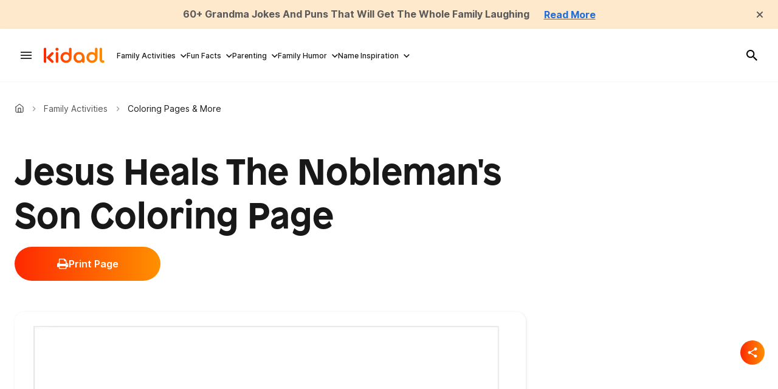

--- FILE ---
content_type: text/html; charset=utf-8
request_url: https://kidadl.com/activities/free-printables/jesus-heals-the-noblemans-son
body_size: 85321
content:
<!DOCTYPE html><html lang="en"><head prefix="og: https://ogp.me/ns# article: https://ogp.me/ns/article#"><script type="application/ld+json">{"@context":"https://schema.org","@type":"BreadcrumbList","itemListElement":[{"@type":"ListItem","id":"https://kidadl.com/","item":"https://kidadl.com/","name":"Kidadl","position":1},{"@type":"ListItem","id":"https://kidadl.com/activities","item":"https://kidadl.com/activities","name":"Family Activities","position":2},{"@type":"ListItem","id":"https://kidadl.com/activities/free-printables","item":"https://kidadl.com/activities/free-printables","name":"Coloring Pages & More","position":3}]}</script><script type="application/ld+json">{"@context":"https://schema.org","@type":"NewsArticle","articleSection":"Coloring Pages &amp; More","author":{"@type":"Person","description":"An experienced and innovative entrepreneur and creative writer, Abhijeet holds a Bachelor's and Master's degree in Computer Application from Birla Institute of Technology, Jaipur. He co-founded an e-commerce website while developing his skills in content writing, making him an expert in creating blog posts, website content, product descriptions, landing pages, and editing articles. Passionate about pushing his limits, Abhijeet brings both technical expertise and creative flair to his work.","identifier":"26372654","image":{"@type":"ImageObject","url":"https://kidadl.com/media-library/eyJhbGciOiJIUzI1NiIsInR5cCI6IkpXVCJ9.eyJpbWFnZSI6Imh0dHBzOi8vYXNzZXRzLnJibC5tcy81MDE0MTg0OS9vcmlnaW4ucG5nIiwiZXhwaXJlc19hdCI6MTc3NzIyMDc0NH0.WyccgUDWNy149SpB8i6AOmn3bGQPRrGIof5Z3IdWxYw/image.png?width=210"},"name":"Abhijeet Modi","url":"https://kidadl.com/team-members/abhijeet-modi"},"dateModified":"2022-09-16T15:16:38Z","datePublished":"2021-04-16T08:09:52Z","description":"Jesus Heals The Nobleman&#x27;s Son Coloring Page Coloring Page","headline":"Jesus Heals The Nobleman's Son Coloring Page","image":[{"@type":"ImageObject","height":600,"url":"https://kidadl.com/media-library/image.webp?id=50703787&width=980","width":1200}],"keywords":["Bible"],"mainEntityOfPage":{"@id":"https://kidadl.com/activities/free-printables/jesus-heals-the-noblemans-son","@type":"WebPage"},"publisher":{"@type":"Organization","logo":{"@type":"ImageObject","url":"https://kidadl.com/media-library/eyJhbGciOiJIUzI1NiIsInR5cCI6IkpXVCJ9.eyJpbWFnZSI6Imh0dHBzOi8vYXNzZXRzLnJibC5tcy81MTEwOTI3OC9vcmlnaW4ucG5nIiwiZXhwaXJlc19hdCI6MTc4NDQxNDU0N30.bBYE1voY0Ju6emJ8TpacAi5nk_TdVmSDa6sjtoZWWE0/image.png?width=210"},"name":"Kidadl"},"thumbnailUrl":"https://kidadl.com/media-library/image.webp?id=50703787&amp;width=210","url":"https://kidadl.com/activities/free-printables/jesus-heals-the-noblemans-son"}</script><meta charset="utf-8"/><link rel="preload" as="font" href="https://partners.rebelmouse.com/kidadl/Patron-Bold.otf" type="font/opentype" crossorigin=""/><link rel="preload" as="font" href="https://fonts.gstatic.com/s/inter/v13/UcC73FwrK3iLTeHuS_fvQtMwCp50KnMa1ZL7W0Q5nw.woff2" type="font/woff2" crossorigin=""/><link rel="preload" as="font" href="https://fonts.gstatic.com/s/inter/v13/UcC73FwrK3iLTeHuS_fvQtMwCp50KnMa1ZL7W0Q5nw.woff2" type="font/woff2" crossorigin=""/><link rel="preload" as="font" href="https://fonts.gstatic.com/s/inter/v13/UcC73FwrK3iLTeHuS_fvQtMwCp50KnMa1ZL7W0Q5nw.woff2" type="font/woff2" crossorigin=""/><link rel="preload" href="https://kidadl.com/media-library/image.webp?id=50703787&width=980&quality=50" as="image" fetchpriority="high"/><link rel="canonical" href="https://kidadl.com/activities/free-printables/jesus-heals-the-noblemans-son"/><meta property="fb:app_id" content="200167090048537"/><meta name="twitter:site" content="@"/><meta name="twitter:site:id" content=""/><meta property="og:type" content="article"/><meta property="article:section" content="Coloring Pages & More"/><meta property="og:url" content="https://kidadl.com/activities/free-printables/jesus-heals-the-noblemans-son"/><meta property="og:site_name" content="Kidadl"/><meta property="og:image" content="https://kidadl.com/media-library/image.webp?id=50703787&width=980"/><meta property="og:image:width" content="980"/><meta property="og:image:height" content="2000"/><meta property="og:title" content="Jesus Heals The Nobleman&#39;s Son Coloring Page"/><meta property="og:description" content="Jesus Heals The Nobleman&#x27;s Son Coloring Page Coloring Page"/><meta name="description" content="Jesus Heals The Nobleman&#39;s Son Coloring Page"/><meta name="keywords" content="Bible"/><meta name="referrer" content="always"/><meta name="robots" content="noindex"/><meta name="twitter:card" content="summary_large_image"/><meta name="twitter:image" content="https://kidadl.com/media-library/image.webp?id=50703787&width=980"/><link rel="preconnect" href="https://assets.rebelmouse.io/" crossorigin="anonymous"/><link rel="preconnect" href="https://user-stats.rbl.ms/" crossorigin="anonymous"/><link rel="preconnect" href="https://pages-stats.rbl.ms/" crossorigin="anonymous"/><!--link rel="preload" href="https://static.rbl.ms/static/fonts/fontawesome/fontawesome-mini.woff" as="font" type="font/woff2" crossorigin--><script type="text/javascript" class="rm-i-script">navigator.userAgent.includes("Chrome")&&function(e,t,n,r,i,o,a,u,c,s,p,l,f,v,d){var m,h,g,y,E=["click","contextmenu","dblclick","gotpointercapture","keydown","keypress","keyup","lostpointercapture","mousedown","mouseup","pointercancel","pointerdown","pointerenter","pointerleave","pointerover","pointerup","touchcancel","touchend","touchstart"],w=["scroll","wheel","mousemove","pointermove","touchmove"],P=new c,I=new c,L=new c,T="_rmStopped",S="rmInpZillaSafe",k="_rmImmediatelyStopped",_=e.setTimeout,b=e.clearTimeout,A=a.prototype,B=s&&"scheduling"in s&&"isInputPending"in s.scheduling;function C(e){return e&&e.canceled?Promise.resolve():(t=(e||{}).space||0,new Promise((function(e){t>0?_(e,0):d(e)}))).then((function(){if(B&&s.scheduling.isInputPending({includeContinuous:!0}))return C(e)}));var t}function Z(e){return e&&(e instanceof n||"function"==typeof e)}function x(e){return e&&"handleEvent"in e}function H(e){return"dataset"in e&&e.dataset.inpZillaSkip}function M(e,t,n,r,i,o){if(!(n[k]||r===u&&n[T]&&t!==n.target)){var a,c={get:(a={target:i,currentTarget:o},function(e,t,n){if(t in a)return a[t];var r=p.get(e,t);return Z(r)?function(){return p.apply(r,e,arguments)}:r}),set:p.set},s=new Proxy(n,c);try{x(e)?e.handleEvent.call(e,s):e.call(t,s)}catch(e){v(e)}}}function O(e){return function(t){var n=this,r=t.eventPhase,i=t.currentTarget,o=t.target;if(H(n))M(e,n,t,r,o,i);else{var a={canceled:!1,space:50};L.has(e)&&(L.get(e).canceled=!0),L.set(e,a),C(a).then((function(){a.canceled||(L.delete(e),M(e,n,t,r,o,i))}))}}}function j(e){return f.length>0&&e instanceof r&&e.dataset}function q(e){var t=!!f.some((function(t){return e.closest(t)}));e.dataset[S]=t?1:0}function F(e){return!!j(e)&&(S in e.dataset||q(e),1==e.dataset[S])}function G(e,t){var n=function(e,t){return!function(e,t){return!function(e){return e&&e.passive}(t)&&function(e){var t=e;return x(e)&&(t=e.handleEvent),!!(t&&t.length>0)}(e)}(e,t)}(e,t);return function(t){var r=this,i=t.eventPhase,o=t.currentTarget,u=t.target,c=t.timeStamp,s=new a("rm").timeStamp-c;function p(){M(e,r,t,i,u,o)}var l=!t.cancelable,f=!H(r),v=s>=20||n||l||function(e){return F(e.target)||F(e.currentTarget)}(t);f&&v?C().then(p):p()}}function N(e,t,n,r){if(!e.has(t)){var i=n(t,r);e.set(t,i)}return e.get(t)}function R(e){E.forEach((function(t){var n="on"+t;Object.defineProperty(e,n,{set:function(e){var n=this,r="__rmInpOn"+t;n[r]&&n.removeEventListener(t,n[r],{passive:!0}),n[r]=e,n.addEventListener(t,e,{passive:!0})}})}))}function U(e,t){return function(){this[e]=!0,t.apply(this,arguments)}}function z(){return!0}e.addEventListener("pointerup",z,{passive:!0}),e.addEventListener("pointerdown",z,{passive:!0}),(m=i.prototype).addEventListener=(h=m.addEventListener,function(t,n,r){var i=this||e;j(i)&&q(i);var o=n;n&&(o=w.includes(t)?N(I,n,O,r):N(P,n,G,r));var a=l.from(arguments);return a[1]=o,h.apply(i,a)}),m.removeEventListener=function(t){return function(n,r){var i,o=this||e,a=r;r&&(w.includes(n)&&I.has(r)?i=I:P.has(r)&&(i=P),i&&(a=i.get(r),i.delete(r)));var u=l.from(arguments);return u[1]=a,t.apply(o,u)}}(m.removeEventListener),R(e),R(t),R(o.prototype),g=A.stopPropagation,y=A.stopImmediatePropagation,A.stopPropagation=U(T,g),A.stopImmediatePropagation=U(k,y),function(){var t=new c;function n(e){return t.has(e)&&t.set(e,!0),b(e)}e.setTimeout=function(n,r){var i=this,o=l.from(arguments).splice(2);if(!Z(n))return _.apply(e,arguments);function a(){t.get(u)||n.apply(i,o),t.delete(u)}var u=_((function(){C().then(a).catch(v)}),r);return t.set(u,!1),u},e.setInterval=function(e,n){var r=this,i=l.from(arguments).splice(2);function o(){t.get(c)||e.apply(r,i)}function a(){return _(u,n)}function u(){t.get(c)?t.delete(c):C().then(o).catch(v).finally(a)}var c=a();return t.set(c,!1),c},e.clearInterval=n,e.clearTimeout=n}()}(window,document,Function,Element,EventTarget,HTMLElement,Event,Event.BUBBLING_PHASE,Map,navigator,Reflect,Array,window._rmInpZillaSafeSelectorList||[],console.error,requestIdleCallback);</script><script class="rm-i-script">window.REBELMOUSE_BOOTSTRAP_DATA = {"isUserLoggedIn": false, "site": {"id": 26332962, "isCommunitySite": false}, "runner": {"id": 26332962}, "post": {"id": 2666637353, "sections": [2234452312, 2255544546, 2253464656, 2253464670], "shareUrl": "https%3A%2F%2Fkidadl.com%2Factivities%2Ffree-printables%2Fjesus-heals-the-noblemans-son", "status": 0, "tags": ["Bible"]}, "path": "/activities/free-printables/jesus-heals-the-noblemans-son", "pathParams": {"sections": "activities/free-printables/", "slug": "jesus-heals-the-noblemans-son"}, "resourceId": "pp_2666637353", "fbId": "200167090048537", "fbAppVersion": "v2.5", "clientGaId": "", "messageBusUri": "wss://messages.rebelmouse.io", "section": {"id": null}, "tag": {"slug": "Bible"}, "fullBootstrapUrl": "/res/bootstrap/data.js?site_id=26332962\u0026resource_id=pp_2666637353\u0026path_params=%7B%22sections%22%3A%22activities%2Ffree-printables%2F%22%2C%22slug%22%3A%22jesus-heals-the-noblemans-son%22%7D\u0026override_device=desktop\u0026post_id=2666637353", "whitelabel_menu": {}, "useRiver": true, "engine": {"recaptchaSiteKey": null, "lazyLoadShortcodeImages": true, "backButtonGoToPage": true, "changeParticleUrlScroll": false, "countKeepReadingAsPageview": true, "defaultVideoPlayer": "", "theoPlayerLibraryLocation": "", "trackPageViewOnParticleUrlScroll": false, "webVitalsSampleRate": 100, "overrideDevicePixelRatio": null, "image_quality_level": 50, "sendEventsToCurrentDomain": false, "enableLoggedOutUserTracking": false, "useSmartLinks2": true}};
    </script><script class="rm-i-script">window.REBELMOUSE_BASE_ASSETS_URL = "https://kidadl.com/static/dist/social-ux/";
        window.REBELMOUSE_BASE_SSL_DOMAIN = "https://kidadl.com";
        window.REBELMOUSE_TASKS_QUEUE = [];
        window.REBELMOUSE_LOW_TASKS_QUEUE = [];
        window.REBELMOUSE_LOWEST_TASKS_QUEUE = [];
        window.REBELMOUSE_ACTIVE_TASKS_QUEUE = [];
        window.REBELMOUSE_STDLIB = {};
        window.RM_OVERRIDES = {};
        window.RM_AD_LOADER = [];
    </script><script src="https://kidadl.com/static/dist/social-ux/main.36c3749fa49db81ecd4f.bundle.mjs" class="rm-i-script" type="module" async="async" data-js-app="true" data-src-host="https://kidadl.com" data-src-file="main.mjs"></script><script src="https://kidadl.com/static/dist/social-ux/main.d0b30db35abc6251a38d.bundle.js" class="rm-i-script" nomodule="nomodule" defer="defer" data-js-app="true" data-src-host="https://kidadl.com" data-src-file="main.js"></script><script src="https://kidadl.com/static/dist/social-ux/runtime.5f2854bedb02943ff2a5.bundle.mjs" class="rm-i-script" type="module" async="async" data-js-app="true" data-src-host="https://kidadl.com" data-src-file="runtime.mjs"></script><script src="https://kidadl.com/static/dist/social-ux/runtime.5fe7c9a46d72403f8fd3.bundle.js" class="rm-i-script" nomodule="nomodule" defer="defer" data-js-app="true" data-src-host="https://kidadl.com" data-src-file="runtime.js"></script><!-- we collected enough need to fix it first before turn in back on--><!--script src="//cdn.ravenjs.com/3.16.0/raven.min.js" crossorigin="anonymous"></script--><!--script type="text/javascript">
        Raven.config('https://6b64f5cc8af542cbb920e0238864390a@sentry.io/147999').install();
    </script--><script class="rm-i-script">
        if ('serviceWorker' in navigator) {
          window.addEventListener('load', function() {
            navigator.serviceWorker.register('/sw.js').then(function(registration) {
              console.log('ServiceWorker registration successful with scope: ', registration.scope);
            }, function(err) {
              console.log('ServiceWorker registration failed: ', err);
            });
          });
        } else {
          console.log('ServiceWorker not enabled');
        }
    </script><script class="rm-i-script">
        // fallback error prone google tag setup
        var googletag = googletag || {};
        googletag.cmd = googletag.cmd || [];
    </script><meta http-equiv="X-UA-Compatible" content="IE=edge"/><link rel="alternate" type="application/rss+xml" title="Kidadl" href="/feeds/activities/free-printables.rss"/><meta name="viewport" content="width=device-width,initial-scale=1,minimum-scale=1.0"/><!-- TODO: move the default value from here --><title>Jesus Heals The Nobleman's Son Coloring Page | Kidadl</title><style class="rm-i-styles">
        article,aside,details,figcaption,figure,footer,header,hgroup,nav,section{display:block;}audio,canvas,video{display:inline-block;}audio:not([controls]){display:none;}[hidden]{display:none;}html{font-size:100%;-webkit-text-size-adjust:100%;-ms-text-size-adjust:100%;}body{margin:0;font-size:1em;line-height:1.4;}body,button,input,select,textarea{font-family:Tahoma,sans-serif;color:#5A5858;}::-moz-selection{background:#145A7C;color:#fff;text-shadow:none;}::selection{background:#145A7C;color:#fff;text-shadow:none;}:focus{outline:5px auto #2684b1;}a:hover,a:active{outline:0;}abbr[title]{border-bottom:1px dotted;}b,strong{font-weight:bold;}blockquote{margin:1em 40px;}dfn{font-style:italic;}hr{display:block;height:1px;border:0;border-top:1px solid #ccc;margin:1em 0;padding:0;}ins{background:#ff9;color:#000;text-decoration:none;}mark{background:#ff0;color:#000;font-style:italic;font-weight:bold;}pre,code,kbd,samp{font-family:monospace,serif;_font-family:'courier new',monospace;font-size:1em;}pre{white-space:pre;white-space:pre-wrap;word-wrap:break-word;}q{quotes:none;}q:before,q:after{content:"";content:none;}small{font-size:85%;}sub,sup{font-size:75%;line-height:0;position:relative;vertical-align:baseline;}sup{top:-0.5em;}sub{bottom:-0.25em;}ul,ol{margin:1em 0;padding:0 0 0 40px;}dd{margin:0 0 0 40px;}nav ul,nav ol{list-style:none;list-style-image:none;margin:0;padding:0;}img{border:0;-ms-interpolation-mode:bicubic;vertical-align:middle;}svg:not(:root){overflow:hidden;}figure{margin:0;}form{margin:0;}fieldset{border:0;margin:0;padding:0;}label{cursor:pointer;}legend{border:0;padding:0;}button,input{line-height:normal;}button,input[type="button"],input[type="reset"],input[type="submit"]{cursor:pointer;-webkit-appearance:button;}input[type="checkbox"],input[type="radio"]{box-sizing:border-box;padding:0;}input[type="search"]{-webkit-appearance:textfield;box-sizing:content-box;}input[type="search"]::-webkit-search-decoration{-webkit-appearance:none;}button::-moz-focus-inner,input::-moz-focus-inner{border:0;padding:0;}textarea{overflow:auto;vertical-align:top;resize:vertical;}input:invalid,textarea:invalid{background-color:#fccfcc;}table{border-collapse:collapse;border-spacing:0;}td{vertical-align:top;}.ir{display:block;border:0;text-indent:-999em;overflow:hidden;background-color:transparent;background-repeat:no-repeat;text-align:left;direction:ltr;}.ir br{display:none;}.hidden{display:none !important;visibility:hidden;}.visuallyhidden{border:0;clip:rect(0 0 0 0);height:1px;margin:-1px;overflow:hidden;padding:0;position:absolute;width:1px;}.visuallyhidden.focusable:active,.visuallyhidden.focusable:focus{clip:auto;height:auto;margin:0;overflow:visible;position:static;width:auto;}.invisible{visibility:hidden;}.clearfix:before,.clearfix:after{content:"";display:table;}.clearfix:after{clear:both;}.clearfix{zoom:1;}.zindex20{z-index:20;}.zindex30{z-index:30;}.zindex40{z-index:40;}.zindex50{z-index:50;}html{font-size:px;font-weight:normal;}body,button,input,select,textarea{}.col,body{font-size:1.6rem;}a{text-decoration:none;}a:hover{text-decoration:none;}.with-primary-color{}.with-primary-color:hover{}.js-tab,.js-keep-reading,.js-toggle{cursor:pointer;}.noselect{-webkit-touch-callout:none;-webkit-user-select:none;-khtml-user-select:none;-moz-user-select:none;-ms-user-select:none;user-select:none;}.tabs__tab{display:inline-block;padding:10px;}.tabs__tab-content{display:none;}.tabs__tab-content.active{display:block;}button:focus,input[type="text"],input[type="email"]{outline:0;}audio,canvas,iframe,img,svg,video{vertical-align:middle;max-width:100%;}textarea{resize:vertical;}.main{position:relative;overflow:hidden;}.valign-wrapper{display:-webkit-flex;display:-ms-flexbox;display:flex;-webkit-align-items:center;-ms-flex-align:center;align-items:center;}.valign-wrapper .valign{display:block;}#notification{position:fixed;}.article-module__controls-placeholder{position:absolute;}.display-block{display:block;}.cover-all{position:absolute;width:100%;height:100%;}.full-width{width:100%;}.fa{font-family:FontAwesome,"fontawesome-mini" !important;}.fa.fa-instagram{font-size:1.15em;}.fa-googleplus:before{content:"\f0d5";}.post-partial,.overflow-visible{overflow:visible !important;}.attribute-data{margin:0 10px 10px 0;padding:5px 10px;color:white;border-radius:3px;margin-bottom:10px;display:inline-block;}.attribute-data[value=""]{display:none;}.badge{display:inline-block;overflow:hidden;}.badge-image{border-radius:100%;}.js-expandable.expanded .js-expand,.js-expandable:not(.expanded) .js-contract{display:none;}.js-scroll-trigger{display:block;width:100%;}.sticky-target:not(.legacy){position:fixed;opacity:0;top:0;will-change:transform;transform:translate3d(0px,0px,0px);}.sticky-target.legacy{position:relative;}.sticky-target.legacy.sticky-active{position:fixed;}.color-inherit:hover,.color-inherit{color:inherit;}.js-appear-on-expand{transition:all 350ms;height:0;overflow:hidden;opacity:0;}.content-container{display:none;}.expanded .content-container{display:block;}.expanded .js-appear-on-expand{opacity:1;height:auto;}.logged-out-user .js-appear-on-expand{height:0;opacity:0;}.h1,.h2{margin:0;padding:0;font-size:1em;font-weight:normal;}.lazyload-placeholder{display:none;position:absolute;text-align:center;background:rgba(0,0,0,0.1);top:0;bottom:0;left:0;right:0;}div[runner-lazy-loading] .lazyload-placeholder,iframe[runner-lazy-loading] + .lazyload-placeholder{display:block;}.abs-pos-center{position:absolute;top:0;bottom:0;left:0;right:0;margin:auto;}.relative{position:relative;}.runner-spinner{position:absolute;top:0;bottom:0;left:0;right:0;margin:auto;width:50px;}.runner-spinner:before{content:"";display:block;padding-top:100%;}.rm-non-critical-loaded .runner-spinner-circular{animation:rotate 2s linear infinite;height:100%;transform-origin:center center;width:100%;position:absolute;top:0;bottom:0;left:0;right:0;margin:auto;}.position-relative{position:relative;}.collection-button{display:inline-block;}.rm-non-critical-loaded .runner-spinner-path{stroke-dasharray:1,200;stroke-dashoffset:0;animation:dash 1.5s ease-in-out infinite,color 6s ease-in-out infinite;stroke-linecap:round;}.pagination-container .pagination-wrapper{display:flex;align-items:center;}.pagination-container .pagination-wrapper a{color:rgba(59,141,242,1);margin:0 5px;}@keyframes rotate{100%{transform:rotate(360deg);}}@keyframes dash{0%{stroke-dasharray:1,200;stroke-dashoffset:0;}50%{stroke-dasharray:89,200;stroke-dashoffset:-35px;}100%{stroke-dasharray:89,200;stroke-dashoffset:-124px;}}@keyframes color{100%,0%{stroke:rgba(255,255,255,1);}40%{stroke:rgba(255,255,255,0.6);}66%{stroke:rgba(255,255,255,0.9);}80%,90%{stroke:rgba(255,255,255,0.7);}}.js-section-loader-feature-container > .slick-list > .slick-track > .slick-slide:not(.slick-active){height:0;visibility:hidden;}.rebellt-item-media-container .instagram-media{margin-left:auto !important;margin-right:auto !important;}.js-hidden-panel{position:fixed;top:0;left:0;right:0;transition:all 300ms;z-index:10;}.js-hidden-panel.active{transform:translate3d(0,-100%,0);}.content{margin-left:auto;margin-right:auto;max-width:1100px;width:90%;}.ad-tag{text-align:center;}.ad-tag__inner{display:inline-block;}.content .ad-tag{margin-left:-5%;margin-right:-5%;}@media (min-width:768px){.content .ad-tag{margin-left:auto;margin-right:auto;}}.user-prefs{display:none;}.no-mb:not(:last-child){margin-bottom:0;}.no-mt:not(:first-child){margin-top:0;}.sm-mt-0:not(:empty):before,.sm-mt-1:not(:empty):before,.sm-mt-2:not(:empty):before,.sm-mb-0:not(:empty):after,.sm-mb-1:not(:empty):after,.sm-mb-2:not(:empty):after,.md-mt-0:not(:empty):before,.md-mt-1:not(:empty):before,.md-mt-2:not(:empty):before,.md-mb-0:not(:empty):after,.md-mb-1:not(:empty):after,.md-mb-2:not(:empty):after,.lg-mt-0:not(:empty):before,.lg-mt-1:not(:empty):before,.lg-mt-2:not(:empty):before,.lg-mb-0:not(:empty):after,.lg-mb-1:not(:empty):after,.lg-mb-2:not(:empty):after{content:'';display:block;overflow:hidden;}.sm-mt-0:not(:empty):before{margin-bottom:0;}.sm-mt-0 > *{margin-top:0;}.sm-mt-1:not(:empty):before{margin-bottom:-10px;}.sm-mt-1 > *{margin-top:10px;}.sm-mt-2:not(:empty):before{margin-bottom:-20px;}.sm-mt-2 > *{margin-top:20px;}.sm-mb-0:not(:empty):after{margin-top:0;}.sm-mb-0 > *{margin-bottom:0;}.sm-mb-1:not(:empty):after{margin-top:-10px;}.sm-mb-1 > *{margin-bottom:10px;}.sm-mb-2:not(:empty):after{margin-top:-20px;}.sm-mb-2 > *{margin-bottom:20px;}@media (min-width:768px){.md-mt-0:not(:empty):before{margin-bottom:0;}.md-mt-0 > *{margin-top:0;}.md-mt-1:not(:empty):before{margin-bottom:-10px;}.md-mt-1 > *{margin-top:10px;}.md-mt-2:not(:empty):before{margin-bottom:-20px;}.md-mt-2 > *{margin-top:20px;}.md-mb-0:not(:empty):after{margin-top:0;}.md-mb-0 > *{margin-bottom:0;}.md-mb-1:not(:empty):after{margin-top:-10px;}.md-mb-1 > *{margin-bottom:10px;}.md-mb-2:not(:empty):after{margin-top:-20px;}.md-mb-2 > *{margin-bottom:20px;}}@media (min-width:1024px){.lg-mt-0:not(:empty):before{margin-bottom:0;}.lg-mt-0 > *{margin-top:0;}.lg-mt-1:not(:empty):before{margin-bottom:-10px;}.lg-mt-1 > *{margin-top:10px;}.lg-mt-2:not(:empty):before{margin-bottom:-20px;}.lg-mt-2 > *{margin-top:20px;}.lg-mb-0:not(:empty):after{margin-top:0;}.lg-mb-0 > *{margin-bottom:0;}.lg-mb-1:not(:empty):after{margin-top:-10px;}.lg-mb-1 > *{margin-bottom:10px;}.lg-mb-2:not(:empty):after{margin-top:-20px;}.lg-mb-2 > *{margin-bottom:20px;}}.sm-cp-0{padding:0;}.sm-cp-1{padding:10px;}.sm-cp-2{padding:20px;}@media (min-width:768px){.md-cp-0{padding:0;}.md-cp-1{padding:10px;}.md-cp-2{padding:20px;}}@media (min-width:1024px){.lg-cp-0{padding:0;}.lg-cp-1{padding:10px;}.lg-cp-2{padding:20px;}}.mb-2 > *{margin-bottom:20px;}.mb-2 > :last-child{margin-bottom:0;}.v-sep > *{margin-bottom:20px;}@media (min-width:768px){.v-sep > *{margin-bottom:40px;}}.v-sep > *:last-child{margin-bottom:0;}@media only screen and (max-width:767px){.hide-mobile{display:none !important;}}@media only screen and (max-width:1023px){.hide-tablet-and-mobile{display:none !important;}}@media only screen and (min-width:768px){.hide-tablet-and-desktop{display:none !important;}}@media only screen and (min-width:768px) and (max-width:1023px){.hide-tablet{display:none !important;}}@media only screen and (min-width:1024px){.hide-desktop{display:none !important;}}.row.px10{margin-left:-10px;margin-right:-10px;}.row.px10 > .col{padding-left:10px;padding-right:10px;}.row.px20{margin-left:-20px;margin-right:-20px;}.row.px20 > .col{padding-left:20px;padding-right:20px;}.row{margin-left:auto;margin-right:auto;overflow:hidden;}.row:after{content:'';display:table;clear:both;}.row:not(:empty){margin-bottom:-20px;}.col{margin-bottom:20px;}@media (min-width:768px){.col{margin-bottom:40px;}.row:not(:empty){margin-bottom:-40px;}}.row .col{float:left;box-sizing:border-box;}.row .col.pull-right{float:right;}.row .col.s1{width:8.3333333333%;}.row .col.s2{width:16.6666666667%;}.row .col.s3{width:25%;}.row .col.s4{width:33.3333333333%;}.row .col.s5{width:41.6666666667%;}.row .col.s6{width:50%;}.row .col.s7{width:58.3333333333%;}.row .col.s8{width:66.6666666667%;}.row .col.s9{width:75%;}.row .col.s10{width:83.3333333333%;}.row .col.s11{width:91.6666666667%;}.row .col.s12{width:100%;}@media only screen and (min-width:768px){.row .col.m1{width:8.3333333333%;}.row .col.m2{width:16.6666666667%;}.row .col.m3{width:25%;}.row .col.m4{width:33.3333333333%;}.row .col.m5{width:41.6666666667%;}.row .col.m6{width:50%;}.row .col.m7{width:58.3333333333%;}.row .col.m8{width:66.6666666667%;}.row .col.m9{width:75%;}.row .col.m10{width:83.3333333333%;}.row .col.m11{width:91.6666666667%;}.row .col.m12{width:100%;}}@media only screen and (min-width:1024px){.row .col.l1{width:8.3333333333%;}.row .col.l2{width:16.6666666667%;}.row .col.l3{width:25%;}.row .col.l4{width:33.3333333333%;}.row .col.l5{width:41.6666666667%;}.row .col.l6{width:50%;}.row .col.l7{width:58.3333333333%;}.row .col.l8{width:66.6666666667%;}.row .col.l9{width:75%;}.row .col.l10{width:83.3333333333%;}.row .col.l11{width:91.6666666667%;}.row .col.l12{width:100%;}}.widget{position:relative;box-sizing:border-box;}.widget:hover .widget__headline a{}.widget__headline{cursor:pointer;}.widget__headline-text{font-family:inherit;color:inherit;word-break:break-word;}.widget__section-text{display:block;}.image,.widget__image{background-position:center;background-repeat:no-repeat;background-size:cover;display:block;z-index:0;}.widget__play{position:absolute;width:100%;height:100%;text-align:center;}.rm-widget-image-holder{position:relative;}.rm-video-holder{position:absolute;width:100%;height:100%;top:0;left:0;}.rm-zindex-hidden{display:none;z-index:-1;}.rm-widget-image-holder .widget__play{top:0;left:0;}.image.no-image{background-color:#e4e4e4;}.widget__video{position:relative;}.widget__video .rm-scrop-spacer{padding-bottom:56.25%;}.widget__video.rm-video-tiktok{max-width:605px;}.widget__video video,.widget__video iframe{position:absolute;top:0;left:0;height:100%;}.widget__product-vendor{font-size:1.5em;line-height:1.5;margin:25px 0;}.widget__product-buy-link{margin:15px 0;}.widget__product-buy-link-btn{background-color:#000;color:#fff;display:inline-block;font-size:1.6rem;line-height:1em;padding:1.25rem;font-weight:700;}.widget__product-buy-btn:hover{color:#fff;}.widget__product-price{font-size:1.5em;line-height:1.5;margin:25px 0;}.widget__product-compare-at-price{text-decoration:line-through;}.rebellt-item.is--mobile,.rebellt-item.is--tablet{margin-bottom:0.85em;}.rebellt-item.show_columns_on_mobile.col2,.rebellt-item.show_columns_on_mobile.col3{display:inline-block;vertical-align:top;}.rebellt-item.show_columns_on_mobile.col2{width:48%;}.rebellt-item.show_columns_on_mobile.col3{width:32%;}@media only screen and (min-width:768px){.rebellt-item.col2:not(.show_columns_on_mobile),.rebellt-item.col3:not(.show_columns_on_mobile){display:inline-block;vertical-align:top;}.rebellt-item.col2:not(.show_columns_on_mobile){width:48%;}.rebellt-item.col3:not(.show_columns_on_mobile){width:32%;}}.rebellt-item.parallax{background-size:cover;background-attachment:fixed;position:relative;left:calc(-50vw + 50%);width:100vw;min-height:100vh;padding:0 20%;box-sizing:border-box;max-width:inherit;text-align:center;z-index:3;}.rebellt-item.parallax.is--mobile{background-position:center;margin-bottom:0;padding:0 15%;}.rebellt-item.parallax.has-description:before,.rebellt-item.parallax.has-description:after{content:"";display:block;padding-bottom:100%;}.rebellt-item.parallax.has-description.is--mobile:before,.rebellt-item.parallax.has-description.is--mobile:after{padding-bottom:90vh;}.rebellt-item.parallax h3,.rebellt-item.parallax p{color:white;text-shadow:1px 0 #000;}.rebellt-item.parallax.is--mobile p{font-size:18px;font-weight:400;}.rebellt-ecommerce h3{font-size:1.8em;margin-bottom:15px;}.rebellt-ecommerce--vendor{font-size:1.5em;line-height:1.5;margin:25px 0;}.rebellt-ecommerce--price{font-size:1.5em;line-height:1.5;margin:25px 0;}.rebellt-ecommerce--compare-at-price{text-decoration:line-through;}.rebellt-ecommerce--buy{margin:15px 0;}.rebellt-ecommerce--btn{background-color:#000;color:#fff;display:inline-block;font-size:1.6rem;line-height:1em;padding:1.25rem;font-weight:700;}.rebellt-ecommerce--btn:hover{color:#fff;}.rebelbar.skin-simple{height:50px;line-height:50px;font-size:1.2rem;border-left:none;border-right:none;background-color:#fff;}.rebelbar.skin-simple .rebelbar__inner{position:relative;height:100%;margin:0 auto;padding:0 20px;max-width:1300px;}.rebelbar.skin-simple .logo{float:left;}.rebelbar.skin-simple .logo__image{max-height:50px;max-width:190px;}.rebelbar--fake.skin-simple{position:relative;border-color:#fff;}.rebelbar--fixed.skin-simple{position:absolute;width:100%;z-index:3;}.with-fixed-header .rebelbar--fixed.skin-simple{position:fixed;top:0;}.rebelbar.skin-simple .rebelbar__menu-toggle{position:relative;cursor:pointer;float:left;text-align:center;font-size:0;width:50px;margin-left:-15px;height:100%;}.rebelbar.skin-simple i{vertical-align:middle;display:inline-block;font-size:20px;}.rebelbar.skin-simple .rebelbar__menu-toggle:hover{}.rebelbar.skin-simple .rebelbar__section-links{display:none;padding:0 100px 0 40px;overflow:hidden;height:100%;}.rebelbar.skin-simple .rebelbar__section-list{margin:0 -15px;height:100%;}.rebelbar.skin-simple .rebelbar__section-links li{display:inline-block;padding:0 15px;text-align:left;}.rebelbar.skin-simple .rebelbar__section-link{display:block;font-size:1.8rem;font-weight:400;text-decoration:none;}.rebelbar.skin-simple .rebelbar__section-link:hover{}.rebelbar.skin-simple .rebelbar__sharebar.sharebar{display:none;}.rebelbar.skin-simple .rebelbar__section-list.js--active .rebelbar__more-sections-button{visibility:visible;}.rebelbar.skin-simple .rebelbar__more-sections-button{cursor:pointer;visibility:hidden;}.rebelbar.skin-simple #rebelbar__more-sections{visibility:hidden;position:fixed;line-height:70px;left:0;width:100%;background-color:#1f1f1f;}.rebelbar.skin-simple #rebelbar__more-sections a{color:white;}.rebelbar.skin-simple #rebelbar__more-sections.opened{visibility:visible;}@media only screen and (min-width:768px){.rebelbar.skin-simple .rebelbar__menu-toggle{margin-right:15px;}.rebelbar.skin-simple{height:100px;line-height:100px;font-weight:700;}.rebelbar.skin-simple .logo__image{max-width:350px;max-height:100px;}.rebelbar.skin-simple .rebelbar__inner{padding:0 40px;}.rebelbar.skin-simple .rebelbar__sharebar.sharebar{float:left;margin-top:20px;margin-bottom:20px;padding-left:40px;}}@media (min-width:960px){.rebelbar.skin-simple .rebelbar__section-links{display:block;}.with-floating-shares .rebelbar.skin-simple .search-form{display:none;}.with-floating-shares .rebelbar.skin-simple .rebelbar__sharebar.sharebar{display:block;}.with-floating-shares .rebelbar.skin-simple .rebelbar__section-links{display:none;}}.menu-global{display:none;width:100%;position:fixed;z-index:3;color:white;background-color:#1a1a1a;height:100%;font-size:1.8rem;overflow-y:auto;overflow-x:hidden;line-height:1.6em;}@media (min-width:768px){.menu-global{display:block;max-width:320px;top:0;-webkit-transform:translate(-320px,0);transform:translate(-320px,0);transform:translate3d(-320px,0,0);}.menu-global,.all-content-wrapper{transition:transform .2s cubic-bezier(.2,.3,.25,.9);}}.menu-overlay{position:fixed;top:-100%;left:0;height:0;width:100%;cursor:pointer;visibility:hidden;opacity:0;transition:opacity 200ms;}.menu-opened .menu-overlay{visibility:visible;height:100%;z-index:1;opacity:1;top:0;}@media only screen and (min-width:768px){.menu-opened .menu-overlay{z-index:10;background:rgba(255,255,255,.6);}}@media (min-width:960px){.logged-out-user .rebelbar.skin-simple .menu-overlay{display:none;}}@media (min-width:600px){.rm-resized-container-5{width:5%;}.rm-resized-container-10{width:10%;}.rm-resized-container-15{width:15%;}.rm-resized-container-20{width:20%;}.rm-resized-container-25{width:25%;}.rm-resized-container-30{width:30%;}.rm-resized-container-35{width:35%;}.rm-resized-container-40{width:40%;}.rm-resized-container-45{width:45%;}.rm-resized-container-50{width:50%;}.rm-resized-container-55{width:55%;}.rm-resized-container-60{width:60%;}.rm-resized-container-65{width:65%;}.rm-resized-container-70{width:70%;}.rm-resized-container-75{width:75%;}.rm-resized-container-80{width:80%;}.rm-resized-container-85{width:85%;}.rm-resized-container-90{width:90%;}.rm-resized-container-95{width:95%;}.rm-resized-container-100{width:100%;}}.rm-embed-container{position:relative;}.rm-embed-container.rm-embed-instagram{max-width:540px;}.rm-embed-container.rm-embed-tiktok{max-width:572px;min-height:721px;}.rm-embed-container.rm-embed-tiktok blockquote,.rm-embed-twitter blockquote{all:revert;}.rm-embed-container.rm-embed-tiktok blockquote{margin-left:0;margin-right:0;position:relative;}.rm-embed-container.rm-embed-tiktok blockquote,.rm-embed-container.rm-embed-tiktok blockquote > iframe,.rm-embed-container.rm-embed-tiktok blockquote > section{width:100%;min-height:721px;display:block;}.rm-embed-container.rm-embed-tiktok blockquote > section{position:absolute;top:0;left:0;right:0;bottom:0;display:flex;align-items:center;justify-content:center;flex-direction:column;text-align:center;}.rm-embed-container.rm-embed-tiktok blockquote > section:before{content:"";display:block;width:100%;height:300px;border-radius:8px;}.rm-embed-container > .rm-embed,.rm-embed-container > .rm-embed-holder{position:absolute;top:0;left:0;}.rm-embed-holder{display:block;height:100%;width:100%;display:flex;align-items:center;}.rm-embed-container > .rm-embed-spacer{display:block;}.rm-embed-twitter{max-width:550px;margin-top:10px;margin-bottom:10px;}.rm-embed-twitter blockquote{position:relative;height:100%;width:100%;flex-direction:column;display:flex;align-items:center;justify-content:center;flex-direction:column;text-align:center;}.rm-embed-twitter:not(.rm-off) .twitter-tweet{margin:0 !important;}.logo__image,.image-element__img,.rm-lazyloadable-image{max-width:100%;height:auto;}.logo__image,.image-element__img{width:auto;}@media (max-width:768px){.rm-embed-spacer.rm-embed-spacer-desktop{display:none;}}@media (min-width:768px){.rm-embed-spacer.rm-embed-spacer-mobile{display:none;}}.sharebar{margin:0 -4px;padding:0;font-size:0;line-height:0;}.sharebar a{color:#fff;}.sharebar a:hover{text-decoration:none;color:#fff;}.sharebar .share,.sharebar .share-plus{display:inline-block;margin:0 4px;font-size:14px;font-weight:400;padding:0 10px;width:20px;min-width:20px;height:40px;line-height:38px;text-align:center;vertical-align:middle;border-radius:2px;}.sharebar .share-plus i,.sharebar .share i{display:inline-block;vertical-align:middle;}.sharebar .hide-button{display:none;}.sharebar.enable-panel .hide-button{display:inline-block;}.sharebar.enable-panel .share-plus{display:none;}.sharebar.with-first-button-caption:not(.enable-panel) .share:first-child{width:68px;}.sharebar.with-first-button-caption:not(.enable-panel) .share:first-child:after{content:'Share';padding-left:5px;vertical-align:middle;}.sharebar--fixed{display:none;position:fixed;bottom:0;z-index:1;text-align:center;width:100%;left:0;margin:20px auto;}.with-floating-shares .sharebar--fixed{display:block;}.sharebar.fly_shared:not(.enable-panel) .share:nth-child(5){display:none;}.share-media-panel .share-media-panel-pinit{position:absolute;right:0;bottom:0;background-color:transparent;}.share-media-panel-pinit_share{background-image:url('/static/img/whitelabel/runner/spritesheets/pin-it-sprite.png');background-color:#BD081C;background-position:-1px -17px;border-radius:4px;float:right;height:34px;margin:7px;width:60px;background-size:194px auto;}.share-media-panel-pinit_share:hover{opacity:.9;}@media (min-width:768px){.sharebar .share-plus .fa,.sharebar .share .fa{font-size:22px;}.sharebar .share,.sharebar .share-plus{padding:0 15px;width:30px;min-width:30px;height:60px;line-height:60px;margin:0 4px;font-size:16px;}.sharebar.with-first-button-caption:not(.enable-panel) .share:first-child{width:180px;}.sharebar.with-first-button-caption:not(.enable-panel) .share:first-child:after{content:'Share this story';padding-left:10px;vertical-align:middle;text-transform:uppercase;}.share-media-panel-pinit_share{background-position:-60px -23px;height:45px;margin:10px;width:80px;}}.action-btn{display:block;font-size:1.6rem;cursor:pointer;border:2px solid ;border-radius:2px;line-height:1em;padding:1.6rem;font-weight:700;text-align:center;}.action-btn:hover{border:2px solid ;}.section-headline__text{font-size:3rem;font-weight:700;line-height:1;}.section-headline__text{}@media (min-width:768px){.section-headline__text{font-size:3.6rem;}.content__main .section-headline__text{margin-top:-.3rem;margin-bottom:2rem;}}.module-headline__text{font-size:3rem;font-weight:700;}@media (min-width:768px){.module-headline__text{font-size:3.6rem;}}.search-form{position:absolute;top:0;right:20px;z-index:1;}.search-form__text-input{display:none;height:42px;font-size:1.3rem;background-color:#f4f4f4;border:none;color:#8f8f8f;text-indent:10px;padding:0;width:220px;position:absolute;right:-10px;top:0;bottom:0;margin:auto;}.search-form .search-form__submit{display:none;position:relative;border:none;bottom:2px;background-color:transparent;}.search-form__text-input:focus,.search-form__submit:focus{border:0 none;-webkit-box-shadow:none;-moz-box-shadow:none;box-shadow:none;outline:0 none;}.show-search .search-form__close{position:absolute;display:block;top:0;bottom:0;margin:auto;height:1rem;right:-28px;}.search-form__open{vertical-align:middle;bottom:2px;display:inline-block;position:relative;font-size:1.9rem;}.show-search .search-form__text-input{display:block;}.show-search .search-form__submit{display:inline-block;vertical-align:middle;padding:0;font-size:1.9rem;}.search-form__close,.show-search .search-form__open{display:none;}.quick-search{display:block;border-bottom:1px solid #d2d2d2;padding:24px 0 28px;margin-bottom:20px;position:relative;}.quick-search__submit{background-color:transparent;border:0;padding:0;margin:0;position:absolute;zoom:.75;color:#000;}.quick-search__input{background-color:transparent;border:0;padding:0;font-size:1.5rem;font-weight:700;line-height:3em;padding-left:40px;width:100%;box-sizing:border-box;}@media (min-width:768px){.search-form{right:40px;}.quick-search{margin-bottom:40px;padding:0 0 20px;}.quick-search__submit{zoom:1;}.quick-search__input{line-height:2.2em;padding-left:60px;}}.search-widget{position:relative;}.search-widget__input,.search-widget__submit{border:none;padding:0;margin:0;background:transparent;font-size:inherit;line-height:inherit;}.social-links__link{display:inline-block;padding:12px;line-height:0;width:25px;height:25px;border-radius:50%;margin:0 6px;font-size:1.5em;text-align:center;position:relative;vertical-align:middle;color:white;}.social-links__link:hover{color:white;}.social-links__link > span{position:absolute;top:0;left:0;right:0;bottom:0;margin:auto;height:1em;}.article__body{}.body-description .horizontal-rule{border-top:2px solid #eee;}.article-content blockquote{border-left:5px solid ;color:#656565;padding:0 0 0 25px;margin:1em 0 1em 25px;}.article__splash-custom{position:relative;}.body hr{display:none;}.article-content .media-caption{color:#9a9a9a;font-size:1.4rem;line-height:2;}.giphy-image{margin-bottom:0;}.article-body a{word-wrap:break-word;}.article-content .giphy-image__credits-wrapper{margin:0;}.article-content .giphy-image__credits{color:#000;font-size:1rem;}.article-content .image-media,.article-content .giphy-image .media-photo-credit{display:block;}.tags{margin:0 -5px;}.tags__item{margin:5px;display:inline-block;}.tags .tags__item{line-height:1;}.slideshow .carousel-control{overflow:hidden;}.shortcode-media .media-caption,.shortcode-media .media-photo-credit{display:block;}@media (min-width:768px){.tags{margin:0 -10px;}.tags__item{margin:10px;}.article-content__comments-wrapper{border-bottom:1px solid #d2d2d2;margin-bottom:20px;padding-bottom:40px;}}.subscription-widget{padding:30px;}.subscription-widget .module-headline__text{text-align:center;font-size:2rem;font-weight:400;color:#fff;}.subscription-widget .social-links{margin-left:-10px;margin-right:-10px;text-align:center;font-size:0;}.subscription-widget .social-links__link{display:inline-block;vertical-align:middle;width:39px;height:39px;color:#fff;box-sizing:border-box;border-radius:50%;font-size:20px;margin:0 5px;line-height:35px;background:transparent;border:2px solid #fff;border-color:#fff;}.subscription-widget .social-links__link:hover{background:transparent;}.subscription-widget .social-links__link .fa-instagram{margin:5px 0 0 1px;}.subscription-widget__site-links{margin:30px -5px;text-align:center;font-size:.8em;}.subscription-widget__site-link{padding:0 5px;color:inherit;}.newsletter-element__form{text-align:center;position:relative;max-width:500px;margin-left:auto;margin-right:auto;}.newsletter-element__submit,.newsletter-element__input{border:0;padding:10px;font-size:1.6rem;font-weight:500;height:40px;line-height:20px;margin:0;}.newsletter-element__submit{color:#fff;position:absolute;top:0;right:0;}.newsletter-element__submit:hover{opacity:.9;}.newsletter-element__input{background:#f4f4f4;width:100%;color:#8f8f8f;padding-right:96px;box-sizing:border-box;}.gdpr-cookie-wrapper{position:relative;left:0;right:0;padding:.5em;box-sizing:border-box;}.gdpr-cookie-controls{text-align:right;}.runner-authors-list{margin-top:0;margin-bottom:0;padding-left:0;list-style-type:none;}.runner-authors-author-wrapper{display:flex;flex-direction:row;flex-wrap:nowrap;justify-content:flex-start;align-items:stretch;align-content:stretch;}.runner-authors-avatar-thumb{display:inline-block;border-radius:100%;width:55px;height:55px;background-repeat:no-repeat;background-position:center;background-size:cover;overflow:hidden;}.runner-authors-avatar-thumb img{width:100%;height:100%;display:block;object-fit:cover;border-radius:100%;}.runner-authors-avatar-fallback{display:flex;align-items:center;justify-content:center;width:100%;height:100%;font-size:12px;line-height:1.1;text-align:center;padding:4px;background:#e0e0e0;color:#555;font-weight:600;text-transform:uppercase;border-radius:100%;overflow:hidden;}.runner-authors-author-info{width:calc(100% - 55px);}.runner-author-name-container{padding:0 6px;}.rm-breadcrumb__list{margin:0;padding:0;}.rm-breadcrumb__item{list-style-type:none;display:inline;}.rm-breadcrumb__item:last-child .rm-breadcrumb__separator{display:none;}.rm-breadcrumb__item:last-child .rm-breadcrumb__link,.rm-breadcrumb__link.disabled{pointer-events:none;color:inherit;}.social-tab-i .share-fb:after,.social-tab-i .share-tw:after{content:none;}.share-buttons .social-tab-i a{margin-right:0;}.share-buttons .social-tab-i li{line-height:1px;float:left;}.share-buttons .social-tab-i ul{margin:0;padding:0;list-style:none;}.share-tab-img{max-width:100%;padding:0;margin:0;position:relative;overflow:hidden;display:inline-block;}.share-buttons .social-tab-i{position:absolute;bottom:0;right:0;margin:0;padding:0;z-index:1;list-style-type:none;}.close-share-mobile,.show-share-mobile{background-color:rgba(0,0,0,.75);}.share-buttons .social-tab-i.show-mobile-share-bar .close-share-mobile,.share-buttons .social-tab-i .show-share-mobile,.share-buttons .social-tab-i .share{width:30px;height:30px;line-height:27px;padding:0;text-align:center;display:inline-block;vertical-align:middle;}.share-buttons .social-tab-i.show-mobile-share-bar .show-share-mobile,.share-buttons .social-tab-i .close-share-mobile{display:none;}.share-buttons .social-tab-i .icons-share{vertical-align:middle;display:inline-block;font:normal normal normal 14px/1 FontAwesome;color:white;}.social-tab-i .icons-share.fb:before{content:'\f09a';}.social-tab-i .icons-share.tw:before{content:'\f099';}.social-tab-i .icons-share.pt:before{content:'\f231';}.social-tab-i .icons-share.tl:before{content:'\f173';}.social-tab-i .icons-share.em:before{content:'\f0e0';}.social-tab-i .icons-share.sprite-shares-close:before{content:'\f00d';}.social-tab-i .icons-share.sprite-shares-share:before{content:'\f1e0';}@media only screen and (max-width:768px){.share-tab-img .social-tab-i{display:block;}.share-buttons .social-tab-i .share{display:none;}.share-buttons .social-tab-i.show-mobile-share-bar .share{display:block;}.social-tab-i li{float:left;}}@media only screen and (min-width:769px){.social-tab-i .close-share-mobile,.social-tab-i .show-share-mobile{display:none !important;}.share-tab-img .social-tab-i{display:none;}.share-tab-img:hover .social-tab-i{display:block;}.share-buttons .social-tab-i .share{width:51px;height:51px;line-height:47px;}.share-buttons .social-tab-i{margin:5px 0 0 5px;top:0;left:0;bottom:auto;right:auto;display:none;}.share-buttons .social-tab-i .share{display:block;}}.accesibility-hidden{border:0;clip:rect(1px 1px 1px 1px);clip:rect(1px,1px,1px,1px);height:1px;margin:-1px;overflow:hidden;padding:0;position:absolute;width:1px;background:#000;color:#fff;}body:not(.rm-non-critical-loaded) .follow-button{display:none;}.posts-custom .posts-wrapper:after{content:"";display:block;margin-bottom:-20px;}.posts-custom .widget{margin-bottom:20px;width:100%;}.posts-custom .widget__headline,.posts-custom .social-date{display:block;}.posts-custom .social-date{color:#a4a2a0;font-size:1.4rem;}.posts-custom[data-attr-layout_headline] .widget{vertical-align:top;}.posts-custom[data-attr-layout_headline="top"] .widget{vertical-align:bottom;}.posts-custom .posts-wrapper{margin-left:0;margin-right:0;font-size:0;line-height:0;}.posts-custom .widget{display:inline-block;}.posts-custom article{margin:0;box-sizing:border-box;font-size:1.6rem;}.posts-custom[data-attr-layout_columns="2"] article,.posts-custom[data-attr-layout_columns="3"] article,.posts-custom[data-attr-layout_columns="4"] article{margin:0 10px;}.posts-custom[data-attr-layout_columns="2"] .posts-wrapper,.posts-custom[data-attr-layout_columns="3"] .posts-wrapper,.posts-custom[data-attr-layout_columns="4"] .posts-wrapper{margin-left:-10px;margin-right:-10px;}@media (min-width:768px){.posts-custom[data-attr-layout_columns="2"] .widget{width:50%;}.posts-custom[data-attr-layout_columns="3"] .widget{width:33.3333%;}.posts-custom[data-attr-layout_columns="4"] .widget{width:25%;}}.posts-custom .widget__headline{font-size:1em;font-weight:700;word-wrap:break-word;}.posts-custom .widget__section{display:block;}.posts-custom .widget__head{position:relative;}.posts-custom .widget__head .widget__body{position:absolute;padding:5%;bottom:0;left:0;box-sizing:border-box;width:100%;background:rgba(0,0,0,0.4);background:linear-gradient(transparent 5%,rgba(0,0,0,0.5));}.posts-custom .widget__head .social-author__name,.posts-custom .widget__head .main-author__name,.posts-custom .widget__head .social-author__social-name,.posts-custom .widget__head .main-author__social-name,.posts-custom .widget__head .widget__headline,.posts-custom .widget__head .widget__subheadline{color:white;}.posts-custom .widget__subheadline *{display:inline;}.posts-custom .main-author__avatar,.posts-custom .social-author__avatar{float:left;border-radius:50%;margin-right:8px;height:30px;width:30px;min-width:30px;overflow:hidden;position:relative;}.posts-custom .main-author__name,.posts-custom .social-author__name{color:#1f1f1f;font-size:1.4rem;font-weight:700;display:inline;overflow:hidden;text-overflow:ellipsis;white-space:nowrap;position:relative;}.posts-custom .main-author__social-name,.posts-custom .social-author__social-name{color:#757575;display:block;font-size:1.2rem;line-height:0.8em;}.posts-custom .main-author__name:hover,.posts-custom .social-author__name:hover,.posts-custom .main-author__social-name:hover,.posts-custom .social-author__social-name:hover{}.posts-custom[data-attr-layout_carousel] .posts-wrapper:after{margin-bottom:0 !important;}.posts-custom[data-attr-layout_carousel] .widget{margin-bottom:0 !important;}.posts-custom[data-attr-layout_carousel][data-attr-layout_columns="1"] .posts-wrapper:not(.slick-initialized) .widget:not(:first-child),.posts-custom[data-attr-layout_carousel]:not([data-attr-layout_columns="1"]) .posts-wrapper:not(.slick-initialized){display:none !important;}.posts-custom .slick-arrow{position:absolute;top:0;bottom:0;width:7%;max-width:60px;min-width:45px;min-height:60px;height:15%;color:white;border:0;margin:auto 10px;z-index:1;cursor:pointer;font-size:1.6rem;line-height:1;opacity:0.9;}.posts-custom .slick-prev{left:0;}.posts-custom .slick-next{right:0;}.posts-custom .slick-arrow:before{position:absolute;left:0;right:0;width:13px;bottom:0;top:0;margin:auto;height:16px;}.posts-custom .slick-arrow:hover{opacity:1;}.posts-custom .slick-dots{display:block;padding:10px;box-sizing:border-box;text-align:center;margin:0 -5px;}.posts-custom .slick-dots li{display:inline-block;margin:0 5px;}.posts-custom .slick-dots button{font-size:0;width:10px;height:10px;display:inline-block;line-height:0;border:0;border-radius:7px;padding:0;margin:0;vertical-align:middle;outline:none;}.posts-custom .slick-dots .slick-active button,.posts-custom .slick-dots button:hover{}.posts-custom hr{display:none;}.posts-custom{}.posts-custom blockquote{border-left:5px solid ;color:#656565;padding:0 0 0 25px;margin:1em 0 1em 25px;}.posts-custom .media-caption{color:#9a9a9a;font-size:1.4rem;line-height:2;}.posts-custom a{word-wrap:break-word;}.posts-custom .giphy-image__credits-wrapper{margin:0;}.posts-custom .giphy-image__credits{color:#000;font-size:1rem;}.posts-custom .body .image-media,.posts-custom .body .giphy-image .media-photo-credit{display:block;}.posts-custom .widget__shares.enable-panel .share-plus,.posts-custom .widget__shares:not(.enable-panel) .hide-button{display:none;}.posts-custom .widget__shares{margin-left:-10px;margin-right:-10px;font-size:0;}.posts-custom .widget__shares a{display:inline-block;padding:5px;line-height:0;width:25px;height:25px;border-radius:50%;margin:0 10px;font-size:1.5rem;text-align:center;position:relative;vertical-align:middle;color:white;}.posts-custom .widget__shares a:hover{color:white;}.posts-custom .widget__shares i{position:absolute;top:0;left:0;right:0;bottom:0;margin:auto;height:1em;}.infinite-scroll-wrapper:not(.rm-loading){width:1px;height:1px;}.infinite-scroll-wrapper.rm-loading{width:1px;}.rm-loadmore-placeholder.rm-loading{display:block;width:100%;}.post-splash-custom,.post-splash-custom .widget__head{position:relative;}.post-splash-custom .widget__head .widget__body{position:absolute;padding:5%;bottom:0;left:0;box-sizing:border-box;width:100%;background:rgba(0,0,0,.4);background:-webkit-linear-gradient(transparent 5%,rgba(0,0,0,.5));background:-o-linear-gradient(transparent 5%,rgba(0,0,0,.5));background:-moz-linear-gradient(transparent 5%,rgba(0,0,0,.5));background:linear-gradient(transparent 5%,rgba(0,0,0,.5));}.post-splash-custom .headline{font-size:2rem;font-weight:700;position:relative;}.post-splash-custom .post-controls{position:absolute;top:0;left:0;z-index:2;}.post-splash-custom hr{display:none;}.post-splash-custom .widget__section{display:block;}.post-splash-custom .post-date{display:block;}.post-splash-custom .photo-credit p,.post-splash-custom .photo-credit a{font-size:1.1rem;margin:0;}.post-splash-custom .widget__subheadline *{display:inline;}.post-splash-custom .widget__image .headline,.post-splash-custom .widget__image .photo-credit,.post-splash-custom .widget__image .photo-credit p,.post-splash-custom .widget__image .photo-credit a,.post-splash-custom .widget__image .post-date{color:#fff;}@media (min-width:768px){.post-splash-custom .headline{font-size:3.6rem;}}.post-splash-custom .widget__shares.enable-panel .share-plus,.post-splash-custom .widget__shares:not(.enable-panel) .hide-button{display:none;}.post-splash-custom .widget__shares{margin-left:-10px;margin-right:-10px;font-size:0;}.post-splash-custom .widget__shares a{display:inline-block;padding:5px;line-height:0;width:25px;height:25px;border-radius:50%;margin:0 10px;font-size:1.5rem;text-align:center;position:relative;vertical-align:middle;color:white;}.post-splash-custom .widget__shares a:hover{color:white;}.post-splash-custom .widget__shares i{position:absolute;top:0;left:0;right:0;bottom:0;margin:auto;height:1em;}.post-authors{font-size:1.1em;line-height:1;padding-bottom:20px;margin-bottom:20px;color:#9a9a9a;border-bottom:1px solid #d2d2d2;}.post-authors__name,.post-authors__date{display:inline-block;vertical-align:middle;}.post-authors__name{font-weight:600;}.post-authors__date{margin-left:7px;}.post-authors__fb-like{float:right;overflow:hidden;}.post-authors__fb-like[fb-xfbml-state='rendered']:before{content:'Like us on Facebook';line-height:20px;display:inline-block;vertical-align:middle;margin-right:15px;}.post-authors__list{list-style:none;display:inline-block;vertical-align:middle;margin:0;padding:0;}.post-author{display:inline;}.post-author__avatar{z-index:0;border-radius:100%;object-fit:cover;width:50px;height:50px;}.post-author__avatar,.post-author__name{display:inline-block;vertical-align:middle;}.post-author__bio p{margin:0;}.post-pager{display:table;width:100%;}.post-pager__spacing{display:table-cell;padding:0;width:5px;}.post-pager__btn{display:table-cell;font-size:1.6rem;color:white;cursor:pointer;line-height:1em;padding:1.6rem;font-weight:700;text-align:center;}.post-pager__btn:hover{color:white;}.post-pager__btn .fa{transition:padding 200ms;}.post-pager__btn:hover .fa{padding:0 5px;}.post-pager__spacing:first-child,.post-pager__spacing:last-child{display:none;}.arrow-link{font-weight:600;font-size:1.5rem;margin:0 -.5rem;text-align:right;position:relative;}.arrow-link__anchor span{vertical-align:middle;margin:0 .5rem;}.list{display:block;margin-left:-1em;margin-right:-1em;padding:0;}.list__item{display:inline-block;padding:1em;}.logo__anchor{display:block;font-size:0;}.logo__image.with-bounds{max-width:190px;max-height:100px;}@media (min-width:768px){.logo__image.with-bounds{max-width:350px;}}.widget__head .rm-lazyloadable-image{width:100%;}.crop-16x9{padding-bottom:56.25%;}.crop-3x2{padding-bottom:66.6666%;}.crop-2x1{padding-bottom:50%;}.crop-1x2{padding-bottom:200%;}.crop-3x1{padding-bottom:33.3333%;}.crop-1x1{padding-bottom:100%;}.rm-crop-16x9 > .widget__img--tag,.rm-crop-16x9 > div:not(.rm-crop-spacer),.rm-crop-3x2 > .widget__img--tag,.rm-crop-3x2 > div:not(.rm-crop-spacer),.rm-crop-2x1 > .widget__img--tag,.rm-crop-2x1 > div:not(.rm-crop-spacer),.rm-crop-1x2 > .widget__img--tag,.rm-crop-1x2 > div:not(.rm-crop-spacer),.rm-crop-3x1 > .widget__img--tag,.rm-crop-3x1 > div:not(.rm-crop-spacer),.rm-crop-1x1 > .widget__img--tag,.rm-crop-1x1 > div:not(.rm-crop-spacer),.rm-crop-custom > .widget__img--tag,.rm-crop-custom > div:not(.rm-crop-spacer){position:absolute;top:0;left:0;bottom:0;right:0;height:100%;width:100%;object-fit:contain;}.rm-crop-16x9 > .rm-crop-spacer,.rm-crop-3x2 > .rm-crop-spacer,.rm-crop-2x1 > .rm-crop-spacer,.rm-crop-1x2 > .rm-crop-spacer,.rm-crop-3x1 > .rm-crop-spacer,.rm-crop-1x1 > .rm-crop-spacer,.rm-crop-custom > .rm-crop-spacer{display:block;}.rm-crop-16x9 > .rm-crop-spacer{padding-bottom:56.25%;}.rm-crop-3x2 > .rm-crop-spacer{padding-bottom:66.6666%;}.rm-crop-2x1 > .rm-crop-spacer{padding-bottom:50%;}.rm-crop-1x2 > .rm-crop-spacer{padding-bottom:200%;}.rm-crop-3x1 > .rm-crop-spacer{padding-bottom:33.3333%;}.rm-crop-1x1 > .rm-crop-spacer{padding-bottom:100%;}.share-plus{background-color:#afafaf;}.share-plus:hover{background-color:#aaaaaa;}.share-facebook,.share-fb{background-color:#1777f2;}.share-facebook:hover,.share-fb:hover{background-color:#318bff;}.share-twitter,.share-tw{background-color:#50abf1;}.share-twitter:hover,.share-tw:hover{background-color:#00a8e5;}.share-apple{background-color:#000000;}.share-apple:hover{background-color:#333333;}.share-linkedin{background-color:#0077b5;}.share-linkedin:hover{background:#006da8;}.share-pinterest{background-color:#ce1e1f;}.share-pinterest:hover{background:#bb2020;}.share-googleplus{background-color:#df4a32;}.share-googleplus:hover{background-color:#c73c26;}.share-reddit{background-color:#ff4300;}.share-email{background-color:#5e7286;}.share-email:hover{background:#48596b;}.share-tumblr{background-color:#2c4762;}.share-tumblr:hover{background-color:#243c53;}.share-sms{background-color:#ff922b;}.share-sms:hover{background-color:#fd7e14;}.share-whatsapp{background-color:#4dc247;}.share-instagram{background-color:#3f729b;}.share-instagram:hover{background-color:#4B88B9;}.share-youtube{background-color:#cd201f;}.share-youtube:hover{background-color:#EA2524;}.share-linkedin{background-color:#0077b5;}.share-linkedin:hover{background-color:#005d8e;}.share-slack{background-color:#36C5F0;}.share-slack:hover{background-color:#0077b5;}.share-openid{background-color:#F7931E;}.share-openid:hover{background-color:#E6881C;}.share-st{background-color:#eb4924;}.share-copy-link{background-color:#159397;}.listicle-slideshow__thumbnails{margin:0 -0.5%;overflow:hidden;white-space:nowrap;min-height:115px;}.listicle-slideshow__thumbnail{width:19%;margin:0.5%;display:inline-block;cursor:pointer;}.listicle-slideshow-pager{display:none;}.rm-non-critical-loaded .listicle-slideshow-pager{display:contents;}.rm-top-sticky-flexible{position:fixed;z-index:4;top:0;left:0;width:100%;transform:translate3d(0px,0px,0px);}.rm-top-sticky-stuck{position:relative;}.rm-top-sticky-stuck .rm-top-sticky-floater{position:fixed;z-index:4;top:0;left:0;width:100%;transform:translate3d(0px,-200px,0px);}.rm-top-sticky-stuck.rm-stuck .rm-top-sticky-floater{transform:translate3d(0px,0px,0px);}.rm-component{display:contents !important;}@font-face{font-family:'Patron';font-weight:400;font-style:normal;font-display:swap;src:url('https://partners.rebelmouse.com/kidadl/Patron-Bold.otf') format('opentype')}@font-face{font-family:'Patron';font-weight:500;font-style:normal;font-display:swap;src:url('https://partners.rebelmouse.com/kidadl/Patron-Bold.otf') format('opentype')}@font-face{font-family:'Patron';font-weight:600;font-style:normal;font-display:swap;src:url('https://partners.rebelmouse.com/kidadl/Patron-Bold.otf') format('opentype')}@font-face{font-family:'Patron';font-weight:700;font-style:normal;font-display:swap;src:url('https://partners.rebelmouse.com/kidadl/Patron-Bold.otf') format('opentype')}@font-face{font-family:'Inter';font-weight:400;font-style:normal;font-display:swap;unicode-range:U+0000-00FF,U+0131,U+0152-0153,U+02BB-02BC,U+02C6,U+02DA,U+02DC,U+0304,U+0308,U+0329,U+2000-206F,U+2074,U+20AC,U+2122,U+2191,U+2193,U+2212,U+2215,U+FEFF,U+FFFD;src:url('https://fonts.gstatic.com/s/inter/v13/UcC73FwrK3iLTeHuS_fvQtMwCp50KnMa1ZL7W0Q5nw.woff2') format('woff2')}@font-face{font-family:'Inter';font-weight:700;font-style:normal;font-display:swap;unicode-range:U+0000-00FF,U+0131,U+0152-0153,U+02BB-02BC,U+02C6,U+02DA,U+02DC,U+0304,U+0308,U+0329,U+2000-206F,U+2074,U+20AC,U+2122,U+2191,U+2193,U+2212,U+2215,U+FEFF,U+FFFD;src:url('https://fonts.gstatic.com/s/inter/v13/UcC73FwrK3iLTeHuS_fvQtMwCp50KnMa1ZL7W0Q5nw.woff2') format('woff2')}@font-face{font-family:'Inter';font-weight:600;font-style:normal;font-display:swap;unicode-range:U+0000-00FF,U+0131,U+0152-0153,U+02BB-02BC,U+02C6,U+02DA,U+02DC,U+0304,U+0308,U+0329,U+2000-206F,U+2074,U+20AC,U+2122,U+2191,U+2193,U+2212,U+2215,U+FEFF,U+FFFD;src:url('https://fonts.gstatic.com/s/inter/v13/UcC73FwrK3iLTeHuS_fvQtMwCp50KnMa1ZL7W0Q5nw.woff2') format('woff2')}@font-face{font-family:'Inter';font-weight:500;font-style:normal;font-display:swap;unicode-range:U+0000-00FF,U+0131,U+0152-0153,U+02BB-02BC,U+02C6,U+02DA,U+02DC,U+0304,U+0308,U+0329,U+2000-206F,U+2074,U+20AC,U+2122,U+2191,U+2193,U+2212,U+2215,U+FEFF,U+FFFD;src:url('https://fonts.gstatic.com/s/inter/v13/UcC73FwrK3iLTeHuS_fvQtMwCp50KnMa1ZL7W0Q5nw.woff2') format('woff2')}@font-face{font-family:'Inter';font-weight:300;font-style:normal;font-display:swap;unicode-range:U+0000-00FF,U+0131,U+0152-0153,U+02BB-02BC,U+02C6,U+02DA,U+02DC,U+0304,U+0308,U+0329,U+2000-206F,U+2074,U+20AC,U+2122,U+2191,U+2193,U+2212,U+2215,U+FEFF,U+FFFD;src:url('https://fonts.gstatic.com/s/inter/v13/UcC73FwrK3iLTeHuS_fvQtMwCp50KnMa1ZL7W0Q5nw.woff2') format('woff2')}:root{--white-color:#fff;--primary-color:#FE6600;--secondary-color:#FFE9CC;--tertiary-color:#266DD3;--dark-purple:#49007A;--purple:#8F02EF;--light-purple:#E9CCFC;--red:#FE2900;--dark-pink:#79003F;--pink:#FF7DC2;--light-pink:#FFE5F3;--light-blue:#CCE2FF;--blue-links:#2E65D0;--blue:#00A5FF;--dark-blue:#00527E;--gray:#DCDCDC;--dark-gray:#565656;--yellow:#FFB800;--light-yellow:#FFF3D6;--green:#04A777;--dark-green:#004B35;--light-green:#CDEDE4;--dark-orange:#AA6000;--light-orange:#FFE9CC;--orange:#FF9000;--bg-sky-blue:#006FFF;--sky-blue:#CCEDFF;--gradient:linear-gradient(90deg,#FE2900 0.23%,#FF9000 99.73%);--primary-text-color:#181818;--secondary-text-color:#5A5A5A;--primary-font-family:"Patron",sans-serif;--secondary-font-family:"Inter",sans-serif;--tertiary-font-family:"Poppins",Helvetica,Arial,sans-serif;--regular-container-width:1100px;--large-container-width:1408px;--container-min-padding:16px;--splash-post-mobile-adjustment-margin:-16px;--collapse-arrow:url('data:image/svg+xml,<svg xmlns="http://www.w3.org/2000/svg" width="24" height="25" viewBox="0 0 24 25" fill="none"><g clip-path="url(%23clip0_841_3980)"><path d="M7.41 15.4471L12 10.8671L16.59 15.4471L18 14.0371L12 8.03711L6 14.0371L7.41 15.4471Z" fill="%23323232"/></g><defs><clipPath id="clip0_841_3980"><rect width="24" height="24" fill="white" transform="translate(0 0.0371094)"/></clipPath></defs></svg>')}:root{--vertical-spacing-level-1:32px;--vertical-spacing-level-2:24px;--vertical-spacing-level-3:16px;--horizontal-spacing-level-1:16px;--horizontal-spacing-level-2:0;--horizontal-spacing-level-3:12px;--vertical-spacing-between-post-items:8px}@media (min-width:768px) and (max-width:1023px){:root{--vertical-spacing-level-1:40px;--vertical-spacing-level-2:24px;--vertical-spacing-level-3:16px;--horizontal-spacing-level-1:32px;--horizontal-spacing-level-2:24px;--horizontal-spacing-level-3:16px}}@media (min-width:1024px){:root{--vertical-spacing-level-1:52px;--vertical-spacing-level-2:32px;--vertical-spacing-level-3:24px;--horizontal-spacing-level-1:40px;--horizontal-spacing-level-2:32px;--horizontal-spacing-level-3:24px}}.main,.row{overflow:initial}.clearfix:before,.clearfix:after{display:none}body *{box-sizing:border-box}button{padding:0;margin:0;border:0;background:transparent}.js-hidden-panel{position:sticky}.sm-mb-2:not(:empty):after,.row:not(:empty),.col,.sm-mb-1>*,.sm-mt-1:not(:empty):before,.sm-mb-1:not(:empty):after,.posts-custom .posts-wrapper:after,.mb-2>*,.v-sep>*,.sm-mb-2>*{margin-bottom:0;margin-top:0}.sm-mb-2:not(:empty):after,.sm-mt-1:not(:empty):before,.sm-mb-1:not(:empty):after,.posts-custom .posts-wrapper:after,.sm-mb-2:not(:empty):after,.sm-mt-1:not(:empty):before,.sm-mb-1:not(:empty):after,.posts-custom .posts-wrapper:after{display:none}.sm-mb-2:not(:empty):after,.row:not(:empty),.col,.sm-mb-1>*,.sm-mt-1:not(:empty):before,.sm-mb-1:not(:empty):after,.posts-custom .posts-wrapper:after,.mb-2>*,.sm-mt-1>*{margin-top:0;margin-bottom:0}.posts-custom::before,.posts-custom::after,.posts-wrapper::after,.posts-wrapper::before,.posts-custom article::before,.posts-custom article:not(:empty):after,.posts-custom article>.row::after,.posts-custom article>.row::before,.posts-custom .widget__body::after,.posts-custom .widget__body::before,.posts-custom .widget.col::after,.sm-mb-1:not(:empty):after,.row:after{display:none}.posts-custom .widget,.posts-custom .widget .col,.posts-custom .widget__body,.posts-custom .widget__headline,.posts-custom .widget__head{margin:0;padding:0}.widget>article .row{overflow:visible;margin:0}.widget .row .col{float:none;margin:0}.list{margin-left:0;margin-right:0}.social-links__link{padding:0;height:32px;width:32px;background:var(--gradient);font-size:18px;margin:0 11px 0 0;text-align:center}.social-links__link:last-child{margin-right:0}.social-links__link:hover{background:var(--gradient);text-shadow:1px 1px 2px rgba(0,0,0,0.2);box-shadow:1px 1px 3px rgba(0,0,0,0.2) inset}a,t .btn,input,button{transition:all 0.3s}a{color:inherit}p{margin:0 0 1em}p:last-child{margin:0}body{background-color:#fff;font-family:var(--secondary-font-family);color:var(--primary-text-color);font-size:18px;line-height:(--primary-line-height);-webkit-font-smoothing:antialiased}button,input,select,textarea{font-family:inherit}.badge-name{display:none}.badge-list-normal img{width:24px;height:24px}.badge-list-normal{display:flex;gap:12px}.article .widget .widget__shares{padding:0}.posts-custom .widget__shares a.share-plus,.posts-custom .widget__shares .share.share-plus{position:absolute;top:100%;left:0;margin:0}.posts-custom .widget__shares .share{box-sizing:border-box;border:none}.widget__shares .share:focus{outline:none}.posts-custom .widget__shares i{display:flex;justify-content:center;align-items:center;font-size:17px}.posts-custom .widget__shares svg{width:14px}.posts-custom .widget__shares a:not(.share-plus),.posts-custom .widget__shares .share:not(.share-plus){display:none!important;width:32px;height:32px;margin:0;background:var(--secondary-text-color);font-size:14px}.posts-custom .widget__shares .share:not(.share-plus):hover,.posts-custom .widget__shares a:not(.share-plus):hover{background:var(--primary-color)}.posts-custom .widget__shares.open{border-radius:16px;border:1px solid #DCDCDC;background:#FFF;box-shadow:0px 1px 12px rgba(24,24,24,0.08);padding:16px 8px;display:flex;flex-direction:column;gap:12px;transform:translate(-5px,-100%);margin-top:-4px}.posts-custom .widget__shares.open a:not(.share-plus),.posts-custom .widget__shares.open .share:not(.share-plus){display:block!important}.posts-custom .widget__shares.open .share-plus{margin-top:5px;margin-left:4px}.posts-custom .widget__shares .hide-button{display:none!important}.posts-custom .widget__shares a.share-plus,.posts-custom .widget__shares .share.share-plus{width:40px;height:40px;background-image:url('data:image/svg+xml,<svg xmlns="http://www.w3.org/2000/svg" width="20" height="20" viewBox="0 0 20 20" fill="none"><g clip-path="url(%23clip0_201_9476)"><path d="M0 0H20V20H0V0Z" fill="none"/><path d="M15 13.4C14.3667 13.4 13.8 13.65 13.3667 14.0416L7.425 10.5833C7.46667 10.3916 7.5 10.2 7.5 9.99996C7.5 9.79996 7.46667 9.60829 7.425 9.41663L13.3 5.99163C13.75 6.40829 14.3417 6.66663 15 6.66663C16.3833 6.66663 17.5 5.54996 17.5 4.16663C17.5 2.78329 16.3833 1.66663 15 1.66663C13.6167 1.66663 12.5 2.78329 12.5 4.16663C12.5 4.36663 12.5333 4.55829 12.575 4.74996L6.7 8.17496C6.25 7.75829 5.65833 7.49996 5 7.49996C3.61667 7.49996 2.5 8.61663 2.5 9.99996C2.5 11.3833 3.61667 12.5 5 12.5C5.65833 12.5 6.25 12.2416 6.7 11.825L12.6333 15.2916C12.5917 15.4666 12.5667 15.65 12.5667 15.8333C12.5667 17.175 13.6583 18.2666 15 18.2666C16.3417 18.2666 17.4333 17.175 17.4333 15.8333C17.4333 14.4916 16.3417 13.4 15 13.4Z" fill="%23FFFFFF"/></g><defs><clipPath id="clip0_201_9476"><rect width="20" height="20" fill="white"/></clipPath></defs></svg>'),var(--gradient);background-repeat:no-repeat;background-position:50% 50%;top:100%;left:0}.posts-custom .widget__shares a.share-plus:hover,.posts-custom .widget__shares .share.share-plus:hover{outline:solid 1px var(--primary-color)}.posts-custom .widget__shares a.share-plus .fa,.profile__header-wrapper .widget__shares a.share-plus .fa,.posts-custom .widget__shares .share.share-plus .fa,.profile__header-wrapper .widget__shares .share.share-plus .fa{display:none}.posts-custom .widget__shares.open a.share-plus,.posts-custom .widget__shares.open .share.share-plus{background-image:url('data:image/svg+xml,<svg xmlns="http://www.w3.org/2000/svg" width="24" height="24" viewBox="0 0 24 24" fill="none"><path d="M18 6L6 18" stroke="white" stroke-width="2" stroke-linecap="round" stroke-linejoin="round"/><path d="M6 6L18 18" stroke="white" stroke-width="2" stroke-linecap="round" stroke-linejoin="round"/></svg>'),var(--gradient)}.headline_border .module-headline__text{color:#333;border-bottom:solid 2px var(--orange);margin-bottom:32px;font-family:var(--secondary-font-family)}.image-on-left .posts-custom .widget__shares,.homeSlider .posts-custom .widget__shares,.bigCard .posts-custom .widget__shares{position:absolute;top:calc(100% - 57px);left:calc(100% - 57px)}.image-on-left .posts-custom .widget__shares a.share-plus,.homeSlider .posts-custom .widget__shares a.share-plus,.bigCard .posts-custom .widget__shares a.share-plus,.image-on-left .posts-custom .widget__shares .share.share-plus,.homeSlider .posts-custom .widget__shares .share.share-plus,.bigCard .posts-custom .widget__shares .share.share-plus{background-color:transparent;background-image:url('data:image/svg+xml,<svg xmlns="http://www.w3.org/2000/svg" width="20" height="20" viewBox="0 0 20 20" fill="none"><g clip-path="url(%23clip0_201_9476)"><path d="M0 0H20V20H0V0Z" fill="none"/><path d="M15 13.4C14.3667 13.4 13.8 13.65 13.3667 14.0416L7.425 10.5833C7.46667 10.3916 7.5 10.2 7.5 9.99996C7.5 9.79996 7.46667 9.60829 7.425 9.41663L13.3 5.99163C13.75 6.40829 14.3417 6.66663 15 6.66663C16.3833 6.66663 17.5 5.54996 17.5 4.16663C17.5 2.78329 16.3833 1.66663 15 1.66663C13.6167 1.66663 12.5 2.78329 12.5 4.16663C12.5 4.36663 12.5333 4.55829 12.575 4.74996L6.7 8.17496C6.25 7.75829 5.65833 7.49996 5 7.49996C3.61667 7.49996 2.5 8.61663 2.5 9.99996C2.5 11.3833 3.61667 12.5 5 12.5C5.65833 12.5 6.25 12.2416 6.7 11.825L12.6333 15.2916C12.5917 15.4666 12.5667 15.65 12.5667 15.8333C12.5667 17.175 13.6583 18.2666 15 18.2666C16.3417 18.2666 17.4333 17.175 17.4333 15.8333C17.4333 14.4916 16.3417 13.4 15 13.4Z" fill="%23323232"/></g><defs><clipPath id="clip0_201_9476"><rect width="20" height="20" fill="white"/></clipPath></defs></svg>')}.image-on-left .posts-custom .widget__shares.open .share.share-plus,.homeSlider .posts-custom .widget__shares.open .share.share-plus,.bigCard .posts-custom .widget__shares.open .share.share-plus{background-color:transparent;background-image:url('data:image/svg+xml,<svg xmlns="http://www.w3.org/2000/svg" width="24" height="24" viewBox="0 0 24 24" fill="none"><path d="M18 6L6 18" stroke="%23323232" stroke-width="2" stroke-linecap="round" stroke-linejoin="round"/><path d="M6 6L18 18" stroke="%23323232" stroke-width="2" stroke-linecap="round" stroke-linejoin="round"/></svg>')}#notification .success{background:#FFE9CC;color:#FF9000}#notification .success + .success{position:absolute;width:100%;top:0}.fa.fa-twitter::before,.social-tab-i .icons-share.tw:before{content:"\01d54f";font-size:20px}.social-tab-i .icons-share.tw:before{}div[data-name="mediavine-gdpr-button"]{display:none}.all-related-sections a[href*="/position-"],.all-related-sections a[href*="/home"],.all-related-sections a[href*="/ages-stages"],.all-related-sections a[href*="/tweens"],.all-related-sections a[href*="/teens"],.all-related-sections a[href*="/gradeschoolers"],.all-related-sections a[href*="/infants"],.all-related-sections a[href*="/toddlers"],.all-related-sections a[href*="/preschoolers"],.all-related-sections a[href*="/adults"],.all-related-sections a[href*="/pregnancy-postpartum"]{display:none!important}.small-text,.navbar a,.topbar__right a,.topbar .navbar__menu__subitem a,.playlist--item,.postpage__body .timeline-item,.rebellt-item.timeline .cd-timeline-block,.newsletter__box .text-element{font-size:14px;font-style:normal;font-weight:400;line-height:125%;text-transform:capitalize}.regular-headline,.module-headline__text,.postpage__body .body h3,.medium-title,.medium-title__post .widget__headline{font-family:var(--primary-font-family);font-size:24px;font-style:normal;font-weight:700;line-height:145%;text-transform:capitalize}.medium-title,.medium-title__post .widget__headline{font-size:20px}.small-headline,.posts-list .widget .widget__headline,.postpage__body .timeline-item h3,.timeline .cd-timeline-block h2{font-size:16px;font-style:normal;font-weight:700;line-height:24px;text-transform:capitalize}.small-bodytext,.posts-list .widget .body-description,.hamburger .search-widget__input{font-size:14px;font-style:normal;font-weight:400;line-height:20px;text-transform:capitalize}.tiny-text,.posts-list .snark-line,.posts-list .widget__section,.footer__bottom,.badge-name{font-size:12px;font-style:normal;font-weight:400;line-height:20px}.bigger-headline,.postpage-headline{font-family:var(--primary-font-family);font-size:31px;font-style:normal;font-weight:700;line-height:120%;text-transform:capitalize}.postpage-headline{font-size:32px;line-height:150%}.postpage-subheadline{font-size:18px;font-style:normal;font-weight:700;line-height:145%;text-transform:capitalize}.three-in-a-row .widget__headline,.three-in-a-row .widget__product-price,.postpage__body .rebellt-item.rebellt-question h3[data-role="headline"]{font-size:18px;font-style:normal;font-weight:700;line-height:150%;text-transform:capitalize}.big-text,.big-text__body .body-description{font-size:18px;font-style:normal;font-weight:400;line-height:27px}.footer-text,.footer__wide .formatted-text,.footer-text .module-headline__text,.rm-breadcrumb__link{font-size:14px;font-style:normal;font-weight:300;line-height:150%}.footer__bottom{line-height:150%}.article .media-photo-credit,.widget .photo-credit,.widget .photo-credit *,.postpage__authors{font-size:12px;font-style:normal;font-weight:400;line-height:145%;color:#B3B3B3}.fact-card__val,.locationBox,.contactBrand,.postpage__morePosts .social-author__name{font-size:16px;font-style:normal;font-weight:400;line-height:125%}.locationBox_cont,.contactBrand{line-height:150%}.postpage__body .rebellt-item h3[data-role="headline"],.searchPage__headline{font-family:var(--primary-font-family);font-size:30px;font-style:normal;font-weight:700;line-height:145%}.recirculationBox .module-headline__text,.contactBrand h4{font-size:20px;font-style:normal;font-weight:700;line-height:145%;text-transform:capitalize}.contactBrand h4{font-family:var(--primary-font-family)}.widget .social-date{font-family:var(--priimary-font-family);font-size:16px;font-style:normal;font-weight:400;line-height:125%}.widget .social-author__name{font-family:var(--priimary-font-family);font-size:16px;font-style:normal;font-weight:400;line-height:125%}.article .media-caption,.article .media-caption + p,.widget .photo-caption,.widget .photo-caption *{font-family:var(--secondary-font-family);font-size:12px;font-style:normal;font-weight:400;line-height:125%}@media (min-width:1024px){.posts-list .widget .widget__headline{font-size:20px;line-height:145%}.posts-list .widget .body-description{font-size:16px;line-height:23px}.posts-list .snark-line{font-size:14px}.posts-list .snark-line,.image-on-left .widget__section{font-size:14px}.bigger-headline,.postpage-headline,.searchPage__headline{font-size:60px}.postpage-headline,.searchPage__headline{line-height:120%}.postpage-subheadline{font-size:20px;font-weight:600;line-height:145%}.module-headline__text{font-size:36px;line-height:48px}}.container{max-width:var(--regular-container-width);margin:0 auto;padding:0 24px;box-sizing:border-box;display:grid}.container.wide{max-width:var(--large-container-width)}.container_with_sidebar .row-wrapper>.row{}.container_with_sidebar .row-wrapper>.row>.col{width:100%}@media (max-width:1023px){.sidebar-layout .sidebar{display:none}}@media (min-width:1024px){.sidebar-layout{display:flex;gap:32px}.wide_col{flex-basis:0;-ms-flex-positive:1;flex-grow:1;max-width:896px;width:100%}.sidebar-layout .sidebar{flex:0 0 auto;width:auto;max-width:100%;width:31.618%}}.container,.main-column,.sidebar{grid-row-gap:var(--vertical-spacing-level-2)}.container_with_sidebar .row-wrapper>.row{grid-column-gap:var(--horizontal-spacing-level-2);grid-row-gap:var(--vertical-spacing-level-2)}.posts-custom .posts-wrapper{grid-row-gap:var(--vertical-spacing-level-2)}.posts-custom .posts-wrapper,.sidebar .newsletter .newsletter__container{grid-row-gap:var(--vertical-spacing-level-2);grid-column-gap:var(--horizontal-spacing-level-2)}.module,.article.lead_article .widget__head .widget__section{margin-top:var(--vertical-spacing-level-1)}@media (min-width:1024px){.sidebar .posts-custom .posts-wrapper{grid-gap:var(--vertical-spacing-level-3)}}.placeholder-a-block::before{color:#8E8E8E;content:"ADVERTISEMENT";font-weight:400;font-size:11px;font-style:normal;line-height:100%;text-transform:uppercase;padding:10px 0 8px;text-align:center;width:100%;display:block}.placeholder-a-block{padding:12px 0 27px;background:#F9F9F9}.placeholder-a-block .ad-block{background:#FFF;margin:0 auto}.sidebar .placeholder-a-block{padding-bottom:12px}.sidebar .placeholder-a-block:last-child{position:sticky;top:0}.ad-670{min-height:668px}.ad-670 .ad-block{height:600px;width:300px}.ad-160{min-height:160px}.ad-318{min-height:318px;max-width:382px}.ad-318 .ad-block{height:250px}.top_ad .ad-318,.wide_col .ad-318{min-height:318px;max-width:none}.top_ad .ad-318 .ad-block{width:970px;max-width:100%}.wide_col .ad-318 .ad-block{width:720px;max-width:100%}.ad-158{min-height:158px}.ad-158 .ad-block{width:728px;max-width:100%;min-height:90px}.postpage_adbottom{width:100%}.postpage_adbottom .ad-block{max-width:300px!important}.homeSideads{max-width:none}.homeSideads .ad-block{width:300px}.adhesion_wrapper.adhesion_container{background:rgba(0,0,0,0.8)!important}.ad_wrapper{min-height:464px}.placeholder-a-block::before{display:none}.placeholder-a-block{padding:0;margin:0}* + .placeholder-a-block{margin-top:24px}.placeholder-a-block + .mv-ad-box{margin-bottom:24px}.top_ad .placeholder-a-block + .mv-ad-box{margin-bottom:0}.hideAds .mv-ad-box,.hideAds .sidebar_btf_placeholder{display:none}body.adhesion.highImpact_adhesion.mv-loaded{padding-bottom:90px!important}@media (max-width:767px){body.adhesion.highImpact_adhesion.mv-loaded{padding-bottom:50px!important}.ad-160{min-height:318px}.top_ad .ad-318{min-height:94px}.top_ad .ad-318 .ad-block{height:50px;max-width:320px;min-height:50px}.ad-158{min-height:318px}.ad-158 .ad-block{min-height:250px;width:300px}.wide_col .ad-318 .ad-block{width:100%;max-width:300px}.sidebar .placeholder-a-block{margin-left:-24px;margin-right:-24px}.container .mv-ad-box{margin-left:-24px!important;margin-right:-24px!important;width:auto!important}}.footer_hidden.hidden{display:block!important}.sidebar .placeholder-a-block{display:none!important}.section-frontpage .sidebar .ad_wrapper{display:none!important}@media (min-width:1024px){.fixed-height{max-height:100dvh}}.module-with-bg{padding:24px 0}@media (min-width:1024px){}.btn-wrapper{text-align:center}.btn,.postpage__body .button,.search-detail .search-widget__submit,.btn-wrapper>.text-element,.widget__show-more,.article .body-description .widget__show-more{padding:12px 40px;display:inline-block;border-radius:22px;font-family:var(--secondary-font-family);font-weight:600;color:var(--white-color);background:var(--gradient);font-size:14px;line-height:140%;text-align:center}.btn-wrapper>.text-element{width:fit-content;margin:0 auto}.btn svg{fill:pink;transition:all 0.4s}.btn:hover,.btn-wrapper>.text-element:hover,.search-detail .search-widget__submit:hover,.article .body-description .widget__show-more:hover{outline:solid 1px var(--primary-color);text-decoration:none}.btn a:hover,.btn-wrapper>.text-element a:hover{text-decoration:none}.btn.button-load-more{display:block;width:fit-content;margin:auto;border:0}.link_out_btn{margin-top:var(--vertical-spacing-between-items)}.arrow-right .text-element:after{content:"";width:10px;display:inline-block;height:10px;margin-left:10px;background:url('data:image/svg+xml,<svg%20xmlns="http://www.w3.org/2000/svg"%20width="12"%20height="11"%20viewBox="0%200%2012%2011"%20fill="none"><path%20d="M6.00001%200.165955L5.1159%201.0472L8.61473%204.54095H0.983765V5.79095H8.61473L5.1159%209.28471L6.00001%2010.166L11.0163%205.16595L6.00001%200.165955Z"%20fill="white"/></svg>') no-repeat center}.btn.button-load-more{line-height:150%;font-size:16px;padding:16px 32px;min-width:240px;border-radius:28px;margin-top:24px}.btn.btn-border{position:relative;background:#FFF;color:var(--orange)}.btn.btn-border span{display:block;background:-webkit-linear-gradient(0deg,#FE2900,#FF9000);-webkit-background-clip:text;-webkit-text-fill-color:transparent}.btn.btn-border::before{content:"";background:var(--gradient);display:block;position:absolute;inset:-1px;border-radius:24px;z-index:-1}.bigBtn.btn{padding:20px 10px;font-size:16px;font-style:normal;line-height:24px;border-radius:40px;min-width:310px;text-align:center}.bigBtn.btn::before{border-radius:40px}@media (min-width:1024px){.btn,.search-detail .search-widget__submit,.btn-wrapper>.text-element,.widget__show-more,.article .body-description .widget__show-more{padding:12px 24px;font-size:16px;line-height:150%}.btn.button-load-more{padding:20px 40px;min-width:339px;border-radius:32px;margin-top:16px}}.posts-custom .posts-wrapper{font-size:inherit;line-height:1;font-size:var(--text-font-size);display:grid}.widget .widget__body{display:flex;flex-wrap:wrap;margin:0;row-gap:var(--vertical-spacing-between-post-items);column-gap:0}.widget .widget__headline{width:100%}.widget .widget__subheadline{width:100%}.widget .widget__subheadline *{}.widget .social-author__avatar{display:none;height:30px;width:30px;margin-right:10px}.widget .social-author,.widget .social-date{display:inline-flex;align-items:center;margin:0}.widget .social-author__name::before{content:"By ";padding-right:4px}.widget .social-author__name ~ .social-author__name::before{content:"& ";padding:0 4px 0 6px}.widget .widget__body>.social-author,.widget .widget__body>.social-date{width:auto;margin:0}@media (min-width:1024px){}.image-on-left .widget article{box-shadow:0px 1px 8px 0px rgba(24,24,24,0.04);padding:24px}.image-on-left .widget:last-child{margin-bottom:32px}.image-on-left .widget .widget__body{padding:0;display:block;font-size:0}.image-on-left .body p:empty{display:none!important}.image-on-left .widget .widget__brief,.image-on-left .widget .rebellt-item,.image-on-left .widget .body-description__intro{display:-webkit-box;-webkit-line-clamp:2;line-clamp:2;-webkit-box-orient:vertical;overflow:hidden;visibility:visible;color:var(--secondary-text-color);text-transform:none;word-break:break-word}.image-on-left .widget .widget__brief>*,.image-on-left .widget .rebellt-item>*,.image-on-left .widget .body-description>h1,.image-on-left .widget .body-description>h2,.image-on-left .widget .body-description>h3,.image-on-left .widget .body-description>h4,.image-on-left .widget .body-description>h5 .image-on-left .widget .body-description>h5,.image-on-left .widget .body-description>div:not(.rebellt-item):not(.widget__brief):not(.body-description__intro),.image-on-left .widget .body-description p.shortcode-media{margin:0;display:none}.image-on-left .widget .body-description>p{text-overflow:ellipsis;display:-webkit-box;-webkit-line-clamp:2;line-clamp:2;-webkit-box-orient:vertical;overflow:hidden;visibility:visible;color:var(--secondary-text-color)}.image-on-left .widget .widget__brief p,.image-on-left .widget .rebellt-item p{display:inline}.image-on-left .widget .rebellt-item + .rebellt-item{display:none}.image-on-left .widget__show-more{display:none}.image-on-left .widget__head{float:left;width:34.255%;margin-bottom:15px;border-radius:8px;overflow:hidden}.image-on-left .widget__headline{float:left;padding-left:15px;width:65.64%;margin-bottom:15px}.posts-list.image-on-left .widget__headline{font-size:18px;line-height:150%}.image-on-left .widget__headline-text{overflow:hidden;display:-webkit-box;-webkit-line-clamp:2;line-clamp:2;-webkit-box-orient:vertical;text-overflow:ellipsis}.image-on-left .body{display:block;clear:both;margin-bottom:15px}.image-on-left .badge-list-normal{margin-bottom:13.5px;clear:both}.image-on-left .snark-line{color:var(--secondary-text-color);display:inline-block;margin-right:5px}.image-on-left .widget__section{text-transform:none;line-height:28px;background:#F6F6F6;display:inline-block;padding:0 10px;border-radius:14px}.image-on-left .posts-custom .widget .social-date{display:block;height:0;font-size:0;clear:both;width:100%}.image-on-left:empty + .placeholder-a-block{display:none}.image-on-left .widget .widget__brief a,.image-on-left .widget .rebellt-item a{text-decoration:underline}.image-on-left .body-description__intro>*{display:none}.image-on-left .body-description__intro{display:block;overflow:hidden;display:-webkit-box;-webkit-line-clamp:2;line-clamp:2;-webkit-box-orient:vertical;text-overflow:ellipsis;color:var(--secondary-text-color)}.image-on-left .body-description__intro>p:first-of-type,.image-on-left .body-description__intro>p:first-of-type + p{display:inline}.image-on-left .body-description__intro>p:first-of-type + p::before{content:" "}.image-on-left .body-description__intro>p *{font-weight:inherit;font-style:inherit}.inline-readmore{display:inline!important}.inline-readmore a{color:var(--orange);font-family:Inter;font-weight:700}@media (min-width:768px){.image-on-left .widget .row .col{display:flex;gap:16px;align-items:flex-start}.image-on-left .widget__head{float:none;flex:0 0 auto;width:auto;max-width:37.265%;margin:0!important;flex-grow:1}.image-on-left .widget__headline{float:none;padding:0;margin-bottom:8px;width:auto}.image-on-left .body{margin-bottom:8px}.image-on-left .widget .widget__body{flex-basis:0;flex-grow:1;max-width:100%}}@media (min-width:1024px){.image-on-left .widget .row .col{gap:32px}.image-on-left .widget article{padding:24px;border-radius:16px}.image-on-left .widget .widget__brief,.image-on-left .widget .rebellt-item{-webkit-line-clamp:2;line-clamp:2}}@media (min-width:1200px){.image-on-left .widget .row .col{align-items:stretch}.image-on-left .widget__head>a{display:block;height:100%}.image-on-left .widget__head .rm-lazyloadable-image{height:100%}.image-on-left .widget article{min-height:259px}.image-on-left .widget .widget__headline{font-size:18px;line-height:150%}.image-on-left .widget .widget__headline-text{overflow:hidden;display:-webkit-box;-webkit-line-clamp:1;line-clamp:1;-webkit-box-orient:vertical;text-overflow:ellipsis}.image-on-left .body{max-height:69px;overflow:hidden}}@media (max-width:767px){.image-on-left .widget:last-child{margin-bottom:24px}.image-on-left .widget__headline{padding-left:8px}.image-on-left .widget .widget__body{row-gap:8px}.image-on-left .posts-custom .widget .social-author{display:none}.image-on-left .widget article{border-width:1px 0}}.socialLinks{display:flex;gap:16px;flex-wrap:wrap;justify-content:flex-start}.socialLinks-link{width:50px;height:50px;display:flex;align-items:center;justify-content:center;background-color:#FFF;border:solid 1px #DCDCDC;border-radius:50%;box-shadow:0px 1.5px 1.5px rgba(0,0,0,0.1)}.socialLinks-link .fa-facebook-f{content:url('data:image/svg+xml,<svg width="31" height="31" viewBox="13 12 27 27" fill="none" xmlns="http://www.w3.org/2000/svg"><path id="Vector" d="M38.4413 25.7719C38.4413 19.4193 33.3228 14.2695 27.0089 14.2695C20.6948 14.2695 15.5764 19.4193 15.5764 25.7719C15.5764 31.513 19.757 36.2715 25.2225 37.1344V29.0968H22.3197V25.7719H25.2225V23.2377C25.2225 20.355 26.9293 18.7626 29.5407 18.7626C30.7915 18.7626 32.0998 18.9873 32.0998 18.9873V21.8179H30.6583C29.2381 21.8179 28.7951 22.7046 28.7951 23.6142V25.7719H31.9659L31.459 29.0968H28.7951V37.1344C34.2607 36.2715 38.4413 31.513 38.4413 25.7719Z" fill="%234267B2"/></svg>')}.socialLinks-link .fa-instagram{content:url("[data-uri]")}.socialLinks-link .fa-linkedin{content:url("[data-uri]")}.socialLinks-link .fa-twitter{content:url('data:image/svg+xml,<svg width="31" height="31" viewBox="10 9 31 31" fill="none" xmlns="http://www.w3.org/2000/svg"><path d="M38.7519 17.748C37.9088 18.1388 37.0085 18.405 36.0606 18.5266C37.0266 17.9127 37.7697 16.9452 38.1212 15.7908C37.2153 16.3484 36.2111 16.7543 35.1423 16.9804C34.2887 16.0169 33.0721 15.4141 31.7212 15.4141C29.1328 15.4141 27.0341 17.6274 27.0341 20.3541C27.0341 20.746 27.077 21.1227 27.1551 21.4834C23.2587 21.2895 19.8053 19.3163 17.4941 16.3334C17.0873 17.0587 16.8597 17.9017 16.8597 18.82C16.8597 20.538 17.6885 22.048 18.9441 22.9352C18.1753 22.9091 17.4522 22.686 16.8216 22.3163V22.3776C16.8216 24.7738 18.4344 26.7721 20.5808 27.2272C20.1873 27.3387 19.772 27.399 19.3461 27.399C19.047 27.399 18.7602 27.3689 18.4735 27.3126C19.0746 29.2748 20.8027 30.7055 22.8595 30.7456C21.2591 32.0708 19.2308 32.8605 17.0464 32.8605C16.6748 32.8605 16.3043 32.8374 15.9318 32.7932C18.0171 34.1937 20.4741 35.0126 23.1311 35.0126C31.7565 35.0126 36.4674 27.4814 36.4674 20.961C36.4674 20.751 36.4674 20.539 36.4531 20.328C37.3686 19.6358 38.1679 18.7607 38.7967 17.7681L38.7519 17.748Z" fill="%231DA1F2"/></svg>')}.socialLinks-link .fa-tiktok{content:url("[data-uri]")}.socialLinks-link .fa-youtube{content:url("[data-uri]")}.socialLinks-link .fa-ted{content:url("[data-uri]")}.socialLinks-link:hover{background-color:white;outline:solid 1px var(--primary-color);color:var(--primary-color)}.image-on-left.search-result .widget__section{display:block;background:transparent;padding:0;float:left;margin-bottom:5px;color:rgba(0,0,0,0.5);line-height:16px;max-width:calc(100vw - 245px);overflow:hidden;white-space:nowrap;text-overflow:ellipsis;border-radius:0}.image-on-left.search-result .snark-line{float:right;line-height:16px;margin-bottom:5px;color:rgba(0,0,0,0.5)}.image-on-left.search-result .widget__headline{padding:0;line-height:125%}.image-on-left .widget .widget__brief,.image-on-left .widget .rebellt-item{color:var(--secondary-text-color)}.image-on-left.search-result .body{margin:0}.image-on-left .widget article.sponsored{background:var(--gradient);padding:1px;margin:0 15px;border-radius:8px}.image-on-left .widget article.sponsored>div{background:#FFF;padding:16px 16px 48px;border-radius:7px;position:relative}.image-on-left .snark-line .sponsored{position:absolute;bottom:16px;left:16px}.sponsoredFirst{order:-1}.image-on-left.search-result .widget .widget__headline{overflow:hidden;display:-webkit-box;-webkit-line-clamp:2;line-clamp:2;-webkit-box-orient:vertical;text-overflow:ellipsis;text-transform:none}.image-on-left.search-result .widget .widget__headline span{text-transform:capitalize}.image-on-left .snark-line .sponsored{font-size:14px}@media (max-width:767px){.image-on-left.search-result .widget__head{margin-right:8px;width:112px}.image-on-left.search-result .widget__headline{width:calc(100% - 120px)}}@media (min-width:768px){.image-on-left article.sponsored .widget__head .rm-crop-custom>.rm-crop-spacer{padding-bottom:66.667%!important}.image-on-left.search-result .widget__headline{width:100%;clear:both}.image-on-left .snark-line .sponsored{bottom:0}.image-on-left.search-result .snark-line,.image-on-left.search-result .widget__section{margin-bottom:16px}.image-on-left.search-result .widget__headline{font-size:20px;line-height:145%}.image-on-left.search-result .widget article{border:0}.image-on-left .widget article.sponsored{margin:0 -2px;border-radius:16px;padding:2px;border:0}.image-on-left .widget article.sponsored>div{padding:24px;border-radius:14px}.image-on-left .widget article.sponsored .widget__body{padding-bottom:32px;position:relative}.image-on-left .snark-line .sponsored{left:0}.search-result.image-on-left .widget__head{max-width:28.3025%}.image-on-left.search-result .widget .widget__brief,.image-on-left.search-result .widget .rebellt-item{color:var(--secondary-text-color);-webkit-line-clamp:2;line-clamp:2}.image-on-left.search-result .widget .widget__body:first-child{margin-left:calc(28.3025% + 32px)}}@media (min-width:1024px){.posts-list .widget .body-description{font-size:16px;line-height:23px}.searchPage__sectionsList{padding:12px 0}}@media (min-width:1200px){.image-on-left article.sponsored .widget__head .rm-lazyloadable-image{min-height:160px}.image-on-left .widget article .row .col{align-items:center}.image-on-left.search-result .widget article{min-height:173px;display:flex;align-items:center}.image-on-left.search-result .widget article>.row{width:100%}}.three-in-a-row .widget article{background:#FFF;border-radius:8px;box-shadow:0px 1px 8px 0px rgba(24,24,24,0.04);color:var(--primary-text-color);height:100%}.three-in-a-row .widget__head{border-radius:8px 8px 0 0;overflow:hidden}.three-in-a-row .widget__body{padding:16px;gap:8px;justify-content:space-between;align-items:center}.three-in-a-row .widget__product-vendor{font-size:14px;font-style:normal;font-weight:500;line-height:21px;color:var(--blue-links);width:100%;margin:0 auto 0 0}.three-in-a-row .custom-field-sponsorbadge + .widget__product-vendor{width:auto;min-width:50%}.three-in-a-row .widget__product-vendor::before{content:"Sold by "}.three-in-a-row .custom-field-sponsorbadge{margin-right:4px}.three-in-a-row .custom-field-sponsorbadge img{display:block;width:24px}.three-in-a-row .widget__product-price{min-width:50%;color:var(--green)}.three-in-a-row .widget__product-price::before{content:"From";font-size:12px;font-weight:400;display:inline-block;margin-right:5px;color:var(--primary-text-color)}.three-in-a-row .widget__product-buy-link-btn{display:block;width:fit-content;min-width:136px;height:38px;padding:12px 8px;color:#FFF;font-size:12px;line-height:18px;background:var(--green);border-radius:40px;font-weight:400;text-align:center}.three-in-a-row .widget .widget__headline{overflow:hidden;display:-webkit-box;-webkit-line-clamp:3;line-clamp:3;-webkit-box-orient:vertical;text-overflow:ellipsis;height:81px}@media (min-width:768px){.three-in-a-row .posts-wrapper{grid-template-columns:repeat(3,1fr)}.three-in-a-row .widget__product-price{min-width:40%;font-family:var(--primary-font-family);line-height:27px;font-size:16px}.three-in-a-row .widget__product-buy-link-btn{min-width:125px;max-width:60%;height:auto;line-height:20px;font-size:16px}.three-in-a-row .widget__product-price::before{font-weight:300;line-height:175%;color:#191919;vertical-align:middle;font-family:var(--secondary-font-family)}.three-in-a-row .widget article>.row,.three-in-a-row .widget article>.row>.col{height:100%}}.bigPosts article{box-shadow:0px 1px 12px 0px rgba(24,24,24,0.08);padding:0 24px 24px;margin:0 -24px 24px;position:relative}.bigPosts .posts-custom .posts-wrapper{gap:0}.bigPosts .placeholder-a-block{margin:0 -24px;max-width:none;margin-bottom:24px}.bigPosts .module-headline__text{margin-bottom:24px;font-size:20px}.bigPosts .widget__head{margin:0 -24px 24px}.bigPosts .widget__head .widget__body{position:static;background:none;padding:8px 24px 0}.bigPosts .widget__headline{margin-bottom:16px;font-family:var(--secondary-font-family)}.bigPosts .widget .widget__body{gap:0;align-items:center}.bigPosts .widget .widget__body + .widget__body{padding-top:24px}.bigPosts .widget .widget__body .social-author{display:block;max-width:50%;overflow:hidden;text-overflow:ellipsis;white-space:nowrap;margin-right:35px;margin-bottom:24px}.bigPosts .widget .social-author *{display:none}.bigPosts .widget .social-author__name:first-of-type{color:var(--secondary-text-color);display:block}.bigPosts .social-author__name::before{color:#B3B3B3;padding:0;display:inline}.bigPosts .widget .social-date{display:block;max-width:calc(50% - 35px);overflow:hidden;text-overflow:ellipsis;white-space:nowrap;align-self:start;color:#B3B3B3}.bigPosts .widget .social-date__text::before{display:none}.bigPosts .widget__show-more{display:none}.bigPosts .btn{margin:24px auto;display:block;width:fit-content;display:flex;align-items:center}.bigPosts .btn::before{margin-right:10px;display:block;width:24px;height:19px;content:url("[data-uri]")}.bigPosts .btn.button-load-more::before{display:none}.bigPosts .snark-line{font-size:14px;color:var(--secondary-text-color);line-height:21px;margin-right:16px}.bigPosts .module-headline__text{margin-bottom:16px}.bigPosts .all-related-sections{display:flex;flex-wrap:wrap;gap:16px;width:calc(100% - 150px);overflow:hidden;height:37px}.bigPosts .all-related-sections a,.bigPosts .widget__section{display:block;background:#F9F9F9;color:var(--primary-text-color);padding:8px 16px;border-radius:19px;font-size:14px;line-height:150%;max-width:calc(100vw - 180px);overflow:hidden;white-space:nowrap;text-overflow:ellipsis}.bigPosts .posts-custom .widget__shares{position:absolute;top:calc(100% - 24px - 37px);left:calc(100% - 24px - 30px)}.bigPosts .widget__shares .share.share-plus,.bigPosts .widget__shares .share.share-plus:hover{width:40px;height:40px;display:flex;align-items:center;justify-content:center}.bigPosts .widget__shares.open{gap:12px}.bigPosts .body-description{color:var(--secondary-text-color)}.bigPosts .body-description .rebellt-item + .rebellt-item{display:none}.bigPosts .body-description .rebellt-item *,.bigPosts .body-description p + p{display:none}.bigPosts .body-description .rebellt-item p:first-child,.bigPosts .body-description .rebellt-item p:first-of-type{display:block}.bigPosts .body-description .widget__brief p:first-child,.bigPosts .body-description .rebellt-item p:first-child,.bigPosts .body-description .rebellt-item p:first-of-type{overflow:hidden;display:-webkit-box;-webkit-line-clamp:20;line-clamp:20;-webkit-box-orient:vertical;text-overflow:ellipsis}.bigPosts .widget__head .widget__body{gap:8px}.bigPosts .photo-credit,.bigPosts .photo-caption{width:100%;font-size:12px;font-weight:400;line-height:145%;color:#B3B3B3}.bigPosts .body-description .widget__brief p:first-child,.bigPosts .body-description .rebellt-item p:first-child,.bigPosts .body-description .rebellt-item p:first-of-type{margin:0}.bigPosts .body{width:100%}.wide_col.bigPosts>div:first-child:empty{height:100%;display:flex;align-items:center;justify-content:center}.wide_col.bigPosts>div:first-child:empty:before{content:"Your search did not match any content.";font-size:18px;padding-bottom:2em}.bigPosts .body-description__intro>*{display:none}.bigPosts .body-description__intro{display:block;overflow:hidden;display:-webkit-box;-webkit-line-clamp:8;line-clamp:8;-webkit-box-orient:vertical;text-overflow:ellipsis}.bigPosts .body-description__intro>p:first-of-type,.bigPosts .body-description__intro>p:first-of-type + p{display:inline}.bigPosts .body-description__intro>p:first-of-type + p::before{content:" "}.bigPosts .body-description__intro>p *{font-weight:inherit;font-style:inherit}@media (max-width:767px){.bigPosts .btn{border-radius:40px;padding:16px 8px;font-size:16px;line-height:150%;min-width:240px;justify-content:center}.bigPosts .badge-list-normal{width:100%;margin:0 0 16px}}@media (min-width:768px){.bigPosts .badge-list-normal{display:flex;margin-right:32px;gap:8px}.bigPosts .all-related-sections{max-width:calc(100% - 310px)}.bigPosts article{border-radius:16px}.bigPosts .widget__head{border-radius:16px 16px 0 0;overflow:hidden}.bigPosts .body-description .widget__brief p:first-child,.bigPosts .body-description .rebellt-item p:first-child,.bigPosts .body-description .rebellt-item p:first-of-type{overflow:hidden;display:-webkit-box;-webkit-line-clamp:9;line-clamp:9;-webkit-box-orient:vertical;text-overflow:ellipsis}}@media (min-width:1024px){.bigPosts .body{width:100%}.bigPosts .body-description{max-width:664px;margin:0 auto}.bigPosts .all-related-sections a:hover{background:var(--orange);color:#FFF}.bigPosts .placeholder-a-block,.bigPosts article{margin-left:0;margin-right:0;margin-bottom:32px}.bigPosts .module-headline__text{font-size:36px;line-height:48px;margin-bottom:32px}.bigPosts .widget__headline{font-size:36px;line-height:48px}.bigPosts .btn{font-size:16px;padding:20px 10px;border-radius:26px;min-width:276px;border-radius:40px;justify-content:center}}.popup__over{position:fixed;inset:0;z-index:20;background:rgba(255,255,255,0.8);opacity:0;pointer-events:none;transition:all 0.4s}.popup__wrapper.open .popup__over{opacity:1;pointer-events:unset}.popup__box{position:fixed;background:#FFF;inset:24px 24px 100px;margin:auto;z-index:2000;max-width:1158px;max-height:861px;border-radius:8px;box-shadow:0 0 10px rgba(0,0,0,0.05);transform:scale(0.75);opacity:0;transition:all 0.4s;pointer-events:none}.popup__wrapper.open .popup__box{opacity:1;transform:scale(1);pointer-events:unset}.popup__header{display:flex;padding:24px;align-items:center;justify-content:space-between;border-bottom:1px solid #F4F4F4}.popup__headline{font-size:16px;font-weight:500;line-height:150%;margin:0}.popup__close{width:40px;height:40px;position:relative}.popup__close::before,.popup__close::after{content:"";position:absolute;top:50%;height:2px;background:var(--secondary-text-color);left:10px;right:10px;margin-top:-1px;transform:rotate(45deg)}.popup__close:hover:before,.popup__close:hover:after{background:var(--primary-color)}.popup__close::after{transform:rotate(-45deg)}.popup__content{padding:0 0 0 24px;max-height:calc(100% - 137px);margin:24px 24px 24px 0;overflow:auto}.popup__content::-webkit-scrollbar{width:9px;background-image:url('data:image/svg+xml,<svg xmlns="http://www.w3.org/2000/svg" width="9" height="7" viewBox="0 0 9 7" fill="none"><path d="M4.5 0L0 7H9L4.5 0Z" fill="%23DCDCDC"/></svg>'),url('data:image/svg+xml,<svg xmlns="http://www.w3.org/2000/svg" width="9" height="7" viewBox="0 0 9 7" fill="none"><path d="M4.5 7L0 0H9L4.5 7Z" fill="%23DCDCDC"/></svg>');background-repeat:no-repeat,no-repeat;background-position:50% 0,50% 100%;padding:9px 0}.popup__content::-webkit-scrollbar-track{padding:10px 0;margin:10px 0}.popup__content::-webkit-scrollbar-thumb{background:#DCDCDC;border-radius:5px}.popup__content::-webkit-scrollbar-thumb:hover{background:#999}.popup__content>*{max-width:816px;margin:0 auto}.popup__content .widget__headline,.popup__content h2{font-family:var(--primary-font);font-size:36px;font-weight:700;line-height:133.3333%;text-transform:capitalize;margin-bottom:0.66em;pointer-events:none}.popup__content .body-description{font-size:18px;font-weight:300;line-height:150%;padding-bottom:24px}.popup__content .body-description h3{font-size:inherit;font-weight:700;line-height:inherit}.disclaimer_iframe__container iframe{max-width:100%}@media (max-width:767px){.disclaimer_iframe__container iframe{height:100%!important}.popup__content .widget__headline{font-size:24px}.popup__header{padding:8px 24px}.popup__box:not(#popGallery){height:calc(100vh - 150px);max-height:70vh;min-height:320px}.popup__content{padding:16px;max-height:calc(100% - 57px)}.popup__content .body-description{font-size:16px}.disclaimer_iframe__container{padding:16px 0;margin:0;height:calc(100% - 57px)}}.sectionFilters{background:var(--secondary-color);padding:10px 8px 12px}.sectionFilters .container{display:block}.sectionFilters__bar{display:flex;gap:16px;align-items:center;width:100%;flex-wrap:wrap}.sectionFilters__barBtn{background:var(--gradient);display:block;height:46px;line-height:46px;color:#FFF;padding:0 4px 0 26px;display:flex;align-items:center;border-radius:100px;gap:8px;position:relative;order:-1}.sectionFilters__barBtn_icon{background:#FFF url('data:image/svg+xml,<svg xmlns="http://www.w3.org/2000/svg" width="27" height="26" viewBox="0 0 27 26" fill="none"><path d="M11.8277 22.6649V16.6244H13.4385V18.8527H22.9153V20.4635H13.4385V22.6649H11.8277ZM3.58575 20.4635V18.8527H10.2169V20.4635H3.58575ZM8.60607 16.0069V13.8055H3.58575V12.1947H8.60607V9.93959H10.2169V16.0069H8.60607ZM11.8277 13.8055V12.1947H22.9153V13.8055H11.8277ZM16.2842 9.37581V3.33533H17.895V5.53675H22.9153V7.14754H17.895V9.37581H16.2842ZM3.58575 7.14754V5.53675H14.6734V7.14754H3.58575Z" fill="%23181818"/></svg>') no-repeat 50% 50%;width:40.5px;height:40.5px;border-radius:50%;top:1px;right:-1px}.sectionFilters__barBtn_counter{position:absolute;border-radius:50%;width:13px;height:13px;background:var(--primary-text-color);font-family:Inter;font-size:10px;font-style:normal;font-weight:400;line-height:12px;text-align:center;top:1px;right:-1px}.sectionFilters__barList{display:flex;align-items:center;gap:16px;overflow:auto;padding:5px 24px;max-width:calc(100vw - 1px);margin:0 -24px}.sectionFilters__barItem{position:relative;z-index:2;background:var(--gradient);padding:2px;line-height:46px;border-radius:100px;flex-shrink:0;cursor:pointer}.sectionFilters__barItem_border{background:var(--secondary-color);white-space:nowrap;padding:0 23px;line-height:44px;height:44px;border-radius:100px}.sectionFilters__barItem_label{color:#565656;font-size:16px;font-weight:400;text-transform:capitalize}.sectionFilters__barItem_label::after{content:url('data:image/svg+xml,<svg xmlns="http://www.w3.org/2000/svg" width="10" height="6" viewBox="0 0 10 6" fill="none"><path d="M9.23339 0.715752L5.3229 4.52766L1.4124 0.715752C1.34253 0.647509 1.24874 0.609303 1.15107 0.609303C1.05341 0.609303 0.959617 0.647509 0.889749 0.715752C0.855919 0.748899 0.829044 0.788462 0.810696 0.832125C0.792348 0.875789 0.782898 0.922675 0.782898 0.970036C0.782898 1.0174 0.792348 1.06428 0.810696 1.10795C0.829044 1.15161 0.855919 1.19117 0.889749 1.22432L5.04984 5.28034C5.12289 5.35156 5.22088 5.39141 5.3229 5.39141C5.42492 5.39141 5.5229 5.35156 5.59596 5.28034L9.75605 1.2251C9.79011 1.19193 9.81719 1.15227 9.83568 1.10846C9.85417 1.06465 9.8637 1.01759 9.8637 0.970036C9.8637 0.922486 9.85417 0.875418 9.83568 0.831609C9.81719 0.787801 9.79011 0.748141 9.75605 0.71497C9.68618 0.646726 9.59239 0.608521 9.49472 0.608521C9.39705 0.608521 9.30326 0.646726 9.23339 0.71497V0.715752Z" fill="%23181818"/></svg>');margin-left:3px;display:none}.sectionFilters__barItem_value{display:none;font-size:16px;max-width:320px;overflow:hidden;white-space:nowrap;text-overflow:ellipsis;min-width:65px;text-transform:capitalize}.sectionFilters__barItem.active .sectionFilters__barItem_label{position:absolute;left:16px;top:0;border-radius:10px;background:var(--secondary-color);padding:5px 4px;color:var(--primary-text-color);font-size:10px;font-style:normal;font-weight:500;line-height:13.751px;transform:translateY(-1em);overflow:hidden;white-space:nowrap;text-overflow:ellipsis}.sectionFilters__barItem.active .sectionFilters__barItem_label::after{display:inline-block}.sectionFilters__barItem.active .sectionFilters__barItem_value{display:block}.sectionFilters__clear{order:-1;color:var(--blue-links);font-size:14px;font-style:normal;font-weight:500;line-height:150%;text-decoration:underline}@media (max-width:767px){.sectionFilters{padding-left:0;padding-right:0}}@media (min-width:768px){.sectionFilters__barItem.active .sectionFilters__barItem_label{font-size:12px;font-weight:500;line-height:13.751px}.sectionFilters__clear{font-size:16px}}.small_teaser_image-on-left .posts-custom .posts-wrapper{}.small_teaser_image-on-left .widget .row .col{display:grid;grid-template-columns:103.5px 1fr;align-items:center;grid-column-gap:24px}.small_teaser_image-on-left .widget .widget__headline a{overflow:hidden;visibility:visible;display:-webkit-box;-webkit-line-clamp:3;-webkit-box-orient:vertical}.small_teaser_image-on-left .widget__head + .widget__body{padding:0;row-gap:8px}.small_teaser_image-on-left .col .widget__body:first-child{grid-column-start:1;grid-column-end:3}.small_teaser_image-on-left .widget__headline{color:var(--primary-text-color);font-size:18px;font-weight:700;line-height:145%;overflow:hidden;display:-webkit-box;-webkit-line-clamp:3;line-clamp:3;-webkit-box-orient:vertical;text-overflow:ellipsis}.small_teaser_image-on-left .widget__head{border-radius:8px;overflow:hidden}@media (min-width:768px) and (max-width:1023px){.small_teaser_image-on-left.three-in-a-row .posts-wrapper{grid-template-columns:1fr 1fr}}@media (min-width:1024px){}@media (max-width:767px){.small_teaser_image-on-left .widget .row .col{grid-template-columns:120px 1fr}.small_teaser_image-on-left .widget__head img{min-height:80px}}@media (max-width:1023px){.small_teaser_image-on-left .widget__headline{font-size:16px;line-height:150%}.small_teaser_image-on-left .widget .row .col{grid-column-gap:8px}}.bigCard .widget .widget__body{padding:16px}.bigCard .widget__section{font-size:14px;font-weight:400;line-height:125%;color:#999}.bigCard .widget__section:hover{color:var(--primary-color)}.bigCard .widget__head{border-radius:8px;overflow:hidden}.bigCard .widget__headline{color:var(--primary-text-color);font-size:18px;font-weight:700;line-height:150%;text-transform:capitalize;margin-bottom:16px;width:100%;min-height:54px}.bigCard .badge-list-normal{width:100%;margin-bottom:16px}.bigCard .snark-line{color:#565656;font-size:14px;font-weight:400;line-height:150%}.bigCard article{border-radius:8px;box-shadow:0px 1px 8px 0px rgba(24,24,24,0.04)}.bigCard .posts-custom .widget__shares{top:calc(100% - 47px);left:calc(100% - 40px)}@media (max-width:767px){.bigCard .widget__headline{font-size:16px}}.runner-authors-wrapper{display:none}.homeLinkBoxes__wrapper{display:flex;justify-content:center;gap:32px}.homeLinkBoxes__item{max-width:270px;border-radius:8px;overflow:hidden;position:relative;flex-grow:1;transition:all 0.4s}.homeLinkBoxes__item::before{content:"";position:absolute;inset:0;background:linear-gradient(180deg,rgba(0,0,0,0) 63.02%,rgba(0,0,0,0.5) 90.62%);z-index:1;pointer-events:none;transition:all 0.4s}.homeLinkBoxes__item img{position:absolute;object-fit:cover;height:100%;width:100%;top:0;left:0}.homeLinkBoxes__item .text-element{padding-top:91.114%}.homeLinkBoxes__item .text-element a{position:absolute;bottom:15px;left:15px;right:15px;font-size:18px;font-weight:600;line-height:150%;color:#FFF;z-index:1;text-align:center}@media (min-width:768px){.homeLinkBoxes__item:hover{outline:solid 1px var(--primary-color)}.homeLinkBoxes__item:hover:before{background:linear-gradient(180deg,rgba(0,0,0,0) 63.02%,rgba(0,0,0,0.9) 100%)}}@media (max-width:768px){.homeLinkBoxes__item .text-element{padding-top:88%}.homeLinkBoxes .headline_border .module-headline__text{font-size:30px}.homeLinkBoxes__wrapper{max-width:250px;margin:0 auto;gap:0}.homeLinkBoxes__wrapper .slick-arrow{height:53px;width:53px;top:0;bottom:0;margin:auto;position:absolute}.homeLinkBoxes__wrapper .slick-prev{left:-53px;background:url('data:image/svg+xml,<svg xmlns="http://www.w3.org/2000/svg" width="54" height="54" viewBox="0 0 54 54" fill="none"><g clip-path="url(%23clip0_1549_2464)"><path d="M31.4166 13.75L34.5304 16.8637L24.4162 27L34.5304 37.1362L31.4166 40.25L18.1666 27L31.4166 13.75Z" fill="black"/></g><defs><clipPath id="clip0_1549_2464"><rect width="53" height="53" fill="white" transform="matrix(-1 0 0 1 53.5 0.5)"/></clipPath></defs></svg>') no-repeat 50% 50%}.homeLinkBoxes__wrapper .slick-next{right:-53px;background:url('data:image/svg+xml,<svg xmlns="http://www.w3.org/2000/svg" width="54" height="54" viewBox="0 0 54 54" fill="none"><g clip-path="url(%23clip0_1549_2472)"><path d="M22.5834 40.25L19.4696 37.1363L29.5838 27L19.4696 16.8638L22.5834 13.75L35.8334 27L22.5834 40.25Z" fill="black"/></g><defs><clipPath id="clip0_1549_2472"><rect width="53" height="53" fill="white" transform="matrix(1 0 0 -1 0.5 53.5)"/></clipPath></defs></svg>') no-repeat 50% 50%}}.smallCards__icon{width:22px;height:22px;border:1px solid #FFF;border-radius:50%;background:var(--light-orange) url('data:image/svg+xml,<svg xmlns="http://www.w3.org/2000/svg" width="12" height="16" viewBox="0 0 12 16" fill="none"><path d="M5.31269 15.79V13.957H3.47996V12.5823H5.31269V10.2453C4.06032 10.0773 3.02178 9.51596 2.19705 8.5613C1.37232 7.60664 0.959961 6.49542 0.959961 5.22764C0.959961 3.83766 1.45251 2.65388 2.4376 1.67631C3.42269 0.698745 4.61014 0.209961 5.99996 0.209961C7.38978 0.209961 8.57723 0.698745 9.56232 1.67631C10.5474 2.65388 11.04 3.83766 11.04 5.22764C11.04 6.49542 10.6276 7.60664 9.80287 8.5613C8.97814 9.51596 7.9396 10.0773 6.68723 10.2453V12.5823H8.51996V13.957H6.68723V15.79H5.31269ZM5.99996 8.91643C7.00796 8.91643 7.87087 8.55748 8.58869 7.83958C9.30651 7.12168 9.66542 6.25867 9.66542 5.25055C9.66542 4.24243 9.30651 3.37942 8.58869 2.66152C7.87087 1.94362 7.00796 1.58467 5.99996 1.58467C4.99196 1.58467 4.12905 1.94362 3.41123 2.66152C2.69342 3.37942 2.33451 4.24243 2.33451 5.25055C2.33451 6.25867 2.69342 7.12168 3.41123 7.83958C4.12905 8.55748 4.99196 8.91643 5.99996 8.91643Z" fill="%23FF9000"/></svg>') no-repeat 50% 50%}.smallCards__icon.boys{background:var(--light-purple) url('data:image/svg+xml,<svg xmlns="http://www.w3.org/2000/svg" width="14" height="14" viewBox="0 0 14 14" fill="none"><path d="M13.5 0.5V4.96875H12.2812V2.59219L8.54375 6.30937C8.82812 6.70208 9.04818 7.13203 9.20391 7.59922C9.35964 8.06641 9.4375 8.54375 9.4375 9.03125C9.4375 10.2771 9.00417 11.3333 8.1375 12.2C7.27083 13.0667 6.21458 13.5 4.96875 13.5C3.72292 13.5 2.66667 13.0667 1.8 12.2C0.933333 11.3333 0.5 10.2771 0.5 9.03125C0.5 7.78542 0.933333 6.72917 1.8 5.8625C2.66667 4.99583 3.72292 4.5625 4.96875 4.5625C5.45625 4.5625 5.93021 4.64037 6.39062 4.79609C6.85104 4.95182 7.2776 5.17188 7.67031 5.45625L11.4078 1.71875H9.03125V0.5H13.5ZM4.96875 5.78125C4.075 5.78125 3.3099 6.09948 2.67344 6.73594C2.03698 7.3724 1.71875 8.1375 1.71875 9.03125C1.71875 9.925 2.03698 10.6901 2.67344 11.3266C3.3099 11.963 4.075 12.2812 4.96875 12.2812C5.8625 12.2812 6.6276 11.963 7.26406 11.3266C7.90052 10.6901 8.21875 9.925 8.21875 9.03125C8.21875 8.1375 7.90052 7.3724 7.26406 6.73594C6.6276 6.09948 5.8625 5.78125 4.96875 5.78125Z" fill="%238F02EF"/></svg>') no-repeat 50% 50%}.smallCards__icon.neutral{background:var(--light-green) url('data:image/svg+xml,<svg xmlns="http://www.w3.org/2000/svg" width="10" height="16" viewBox="0 0 10 16" fill="none"><path d="M5 15.5C3.61111 15.5 2.43056 15.0139 1.45833 14.0417C0.486111 13.0694 0 11.8889 0 10.5C0 9.20833 0.420139 8.09722 1.26042 7.16667C2.10069 6.23611 3.13889 5.69444 4.375 5.54167V0.5H5.625V5.54167C6.875 5.69444 7.91667 6.23611 8.75 7.16667C9.58333 8.09722 10 9.20833 10 10.5C10 11.8889 9.51389 13.0694 8.54167 14.0417C7.56944 15.0139 6.38889 15.5 5 15.5ZM5 14.25C5.94444 14.25 6.75694 13.9514 7.4375 13.3542C8.11806 12.7569 8.53472 12.0139 8.6875 11.125H1.3125C1.46528 12.0139 1.88542 12.7569 2.57292 13.3542C3.26042 13.9514 4.06944 14.25 5 14.25ZM1.29167 9.875H8.70833C8.55556 8.97222 8.13542 8.22569 7.44792 7.63542C6.76042 7.04514 5.94444 6.75 5 6.75C4.06944 6.75 3.25694 7.04514 2.5625 7.63542C1.86806 8.22569 1.44444 8.97222 1.29167 9.875Z" fill="%2304A777"/></svg>') no-repeat 50% 50%}.alignFix.image-on-left .snark-line .ages{display:block;margin-right:16px;font-size:14px;line-height:150%}.alignFix.image-on-left .widget__section{color:var(--primary-text-color);padding:8px 10px;border-radius:1.5em;line-height:150%}.alignFix.image-on-left .posts-custom .widget__shares{top:calc(100% - 62px)}.alignFix.image-on-left .snark-line{margin-top:auto;margin-bottom:0;display:flex;flex-wrap:wrap;align-items:center;min-height:37px}.alignFix.image-on-left .snark-line .widget__section{margin-bottom:0}.alignFix.image-on-left .widget .widget__brief h3,.alignFix.image-on-left .widget .rebellt-item h3,.alignFix.image-on-left .widget .widget__brief h2,.alignFix.image-on-left .widget .rebellt-item h2,.alignFix.image-on-left .widget .widget__brief h4,.alignFix.image-on-left .widget .rebellt-item h4{display:none}@media (min-width:1200px){.alignFix.image-on-left .widget article .row .col{align-items:unset}.alignFix.image-on-left .widget article{display:flex;align-items:center}.alignFix.image-on-left .widget article>.row{width:100%}}@media (min-width:768px){.alignFix.image-on-left .widget .widget__body{display:flex;flex-direction:column}.alignFix.image-on-left .widget .widget__body:first-child{margin-left:calc(37.265% + 32px)}.alignFix.image-on-left .posts-custom .widget .social-date{display:none}.alignFix.image-on-left .widget .widget__body>span{display:none}.alignFix.image-on-left .widget__section{color:var(--primary-text-color);padding:8px 16px}}@media (min-width:1200px){.alignFix.image-on-left .widget article .row .col{min-height:170px}}@media (min-width:1400px){}@media (max-width:767px){.alignFix.image-on-left .snark-line .ages{font-size:12px;line-height:20px}.alignFix.image-on-left .widget__head,.alignFix.image-on-left .widget__head img{min-height:75px}.alignFix.image-on-left .widget__headline{min-height:calc(((100vw - 48px) * (34.255 / 100) * 2 / 3) - 2px);height:75px;display:flex;align-items:center}}.babyNames__image-on-left{margin-bottom:32px}.babyNames__image-on-left .body .btn{display:none}@media (min-width:768px){.babyNames__image-on-left .widget .widget__body{display:flex;padding-top:26.5px;flex-direction:column;position:relative}.babyNames__image-on-left .snark-line{position:absolute;left:0;top:28px}.babyNames__image-on-left .body{width:100%;align-self:flex-start;margin-bottom:auto;margin-top:0px}.babyNames__image-on-left .widget article .row .col{align-items:stretch}.babyNames__image-on-left .widget .widget__headline{align-self:flex-start;padding-left:32px}.babyNames__image-on-left .widget__section{margin:auto 0 0;width:fit-content}.babyNames__image-on-left .widget .widget__brief,.babyNames__image-on-left .widget .rebellt-item{-webkit-line-clamp:2;line-clamp:2}.babyNames__image-on-left .posts-custom .widget__shares{top:calc(100% - 40px);left:calc(100% - 40px)}}@media (max-width:767px){.babyNames__image-on-left .snark-line{float:left;margin:0 0 0 8px;min-height:calc(((100vw - 48px) * (34.255 / 100) * 2 / 3) - 2px);display:flex;align-items:center}.babyNames__image-on-left .widget__headline{margin-top:0;width:fit-content;display:flex;align-items:center;padding-left:10px;max-width:calc(100% - 34.255% - 30px);min-height:calc(((100vw - 48px) * (34.255 / 100) * 2 / 3) - 2px)}}.badge-list-normal .badge{position:relative;overflow:visible}.badge-list-normal .badge-name{display:block;opacity:0;pointer-events:none;margin-bottom:12px;position:absolute;bottom:100%;left:50%;transform:translateX(-50%);white-space:nowrap;background:#FFF;border:solid 1px var(--gray);padding:12px 8px;border-radius:8px;transition:all 0.3s}.badge-list-normal .badge-name::after{position:absolute;content:url('data:image/svg+xml,<svg xmlns="http://www.w3.org/2000/svg" width="20" height="12" viewBox="0 0 20 12" fill="none"><path d="M8.46356 10.1563C9.26315 11.1158 10.7369 11.1158 11.5364 10.1563L20 3.49691e-06L2.09815e-06 0L8.46356 10.1563Z" fill="%23666"/></svg>');top:100%;left:50%;transform:translateX(-50%);margin-top:-2px}.badge-list-normal .badge:hover .badge-name{opacity:1}.badge[href*="mindful"] .badge-name{border-color:var(--secondary-color)}.badge[href*="mindful"] .badge-name::after{content:url('data:image/svg+xml,<svg xmlns="http://www.w3.org/2000/svg" width="20" height="12" viewBox="0 0 20 12" fill="none"><path d="M8.46356 10.1563C9.26315 11.1158 10.7369 11.1158 11.5364 10.1563L20 3.49691e-06L2.09815e-06 0L8.46356 10.1563Z" fill="%23FFE9CC"/></svg>')}.badge[href*="arts"] .badge-name{border-color:var(--blue-links)}.badge[href*="arts"] .badge-name::after{content:url('data:image/svg+xml,<svg xmlns="http://www.w3.org/2000/svg" width="20" height="12" viewBox="0 0 20 12" fill="none"><path d="M8.46356 10.1563C9.26315 11.1158 10.7369 11.1158 11.5364 10.1563L20 3.49691e-06L2.09815e-06 0L8.46356 10.1563Z" fill="%232E65D0"/></svg>')}.badge[href*="reading"] .badge-name{border-color:var(--pink)}.badge[href*="reading"] .badge-name::after{content:url('data:image/svg+xml,<svg xmlns="http://www.w3.org/2000/svg" width="20" height="12" viewBox="0 0 20 12" fill="none"><path d="M8.46356 10.1563C9.26315 11.1158 10.7369 11.1158 11.5364 10.1563L20 3.49691e-06L2.09815e-06 0L8.46356 10.1563Z" fill="%23FF7DC2"/></svg>')}.badge[href*="math"] .badge-name{border-color:var(--blue)}.badge[href*="math"] .badge-name::after{content:url('data:image/svg+xml,<svg xmlns="http://www.w3.org/2000/svg" width="20" height="12" viewBox="0 0 20 12" fill="none"><path d="M8.46356 10.1563C9.26315 11.1158 10.7369 11.1158 11.5364 10.1563L20 3.49691e-06L2.09815e-06 0L8.46356 10.1563Z" fill="%2300a5ff"/></svg>')}.badge[href*="sport"] .badge-name{border-color:var(--dark-purple)}.badge[href*="sport"] .badge-name::after{content:url('data:image/svg+xml,<svg xmlns="http://www.w3.org/2000/svg" width="20" height="12" viewBox="0 0 20 12" fill="none"><path d="M8.46356 10.1563C9.26315 11.1158 10.7369 11.1158 11.5364 10.1563L20 3.49691e-06L2.09815e-06 0L8.46356 10.1563Z" fill="%2349007A"/></svg>')}.badge[href*="music"] .badge-name{border-color:var(--red)}.badge[href*="music"] .badge-name::after{content:url('data:image/svg+xml,<svg xmlns="http://www.w3.org/2000/svg" width="20" height="12" viewBox="0 0 20 12" fill="none"><path d="M8.46356 10.1563C9.26315 11.1158 10.7369 11.1158 11.5364 10.1563L20 3.49691e-06L2.09815e-06 0L8.46356 10.1563Z" fill="%23fe2900"/></svg>')}.badge[href*="social"] .badge-name{border-color:var(--orange)}.badge[href*="social"] .badge-name::after{content:url('data:image/svg+xml,<svg xmlns="http://www.w3.org/2000/svg" width="20" height="12" viewBox="0 0 20 12" fill="none"><path d="M8.46356 10.1563C9.26315 11.1158 10.7369 11.1158 11.5364 10.1563L20 3.49691e-06L2.09815e-06 0L8.46356 10.1563Z" fill="%23FF9000"/></svg>')}.badge[href*="nature"] .badge-name{border-color:var(--dark-green)}.badge[href*="nature"] .badge-name::after{content:url('data:image/svg+xml,<svg xmlns="http://www.w3.org/2000/svg" width="20" height="12" viewBox="0 0 20 12" fill="none"><path d="M8.46356 10.1563C9.26315 11.1158 10.7369 11.1158 11.5364 10.1563L20 3.49691e-06L2.09815e-06 0L8.46356 10.1563Z" fill="%23004B35"/></svg>')}@media (max-width:767px){.badge-list-normal .badge:first-child .badge-name{transform:translateX(-30px)}.badge-list-normal .badge:first-child .badge-name::after{transform:none;left:20px}}.main .js-hidden-panel{position:sticky}.topbar{background:#fff;box-shadow:0 0 2px rgba(0,0,0,0.1)}.topbar_elements_wrap{display:flex;align-items:center;height:62px}.topbar .login-link{margin-right:8px;font-weight:600;font-size:14px}.topbar .login-link:hover{color:var(--primary-color)}.topbar .signup-btn{cursor:pointer;font-size:10px;font-style:normal;font-weight:600;font-size:14px;text-transform:capitalize;padding:0 8px;line-height:20px;height:20px;border-right:solid 1px #999;margin-right:8px;background:var(--gradient);-webkit-background-clip:text;-webkit-text-fill-color:transparent}.topbar .navbar__menu_item.logged:hover:after{display:none}.hamburger__toggle{width:18px;height:12px;display:flex;align-items:center;justify-content:space-between;flex-direction:column;margin-right:10px;padding:10px;box-sizing:content-box}.hamburger__toggle span{content:"";display:block;background:#333;height:2px;width:100%}.search_toggle{width:38px;height:38px;background-size:24px 24px}.search_toggle:hover svg{}.site-title{margin:0;line-height:0}.site-logo{height:51px;width:auto}.topbar__right{margin-left:auto;display:flex;align-items:center;pa}.topbar .navbar__menu_item.logged{padding:8px 12px}.topbar .logged .btn{padding:10px 24px;display:flex;align-items:center}.topbar .logged .btn svg + svg{margin-left:10px}.topbar .logged:hover .btn svg + svg{transform:rotateX(180deg)}.logged .navbar__menu__dropdown a{color:var(--secondary-text-color)}.topbar .logged .navbar__menu__dropdown{min-width:190px;text-align:center;right:-30px;left:auto}.topbar .logged .navbar__menu__dropdown svg{transition:all 0.3s;margin-left:4px}.topbar .logged .navbar__menu__dropdown .icon-user-edit{fill:var(--secondary-text-color)}.topbar .navbar__menu__dropdown a:hover .icon-user-edit{fill:var(--primary-color)}.topbar .navbar__menu__dropdown a:hover .icon-log-out{stroke:var(--secondary-text-color)!important}.topbar .navbar__menu__dropdown a:hover .icon-log-out{stroke:var(--primary-color)!important}.hamburger{width:100%;transition:all 0.4s ease;padding:32px 16px;transform:translateX(-100%);position:fixed;top:0;z-index:19;height:100vh;background:#FFF7ED}.hamburger-opened .hamburger{transform:translateX(0);box-shadow:0 0 5px rgba(0,0,0,0.1);z-index:1000000000}.menu-open-overlay{position:fixed;left:0;height:0;width:100%;cursor:pointer;visibility:hidden;opacity:0;transition:opacity 200ms;top:0}.hamburger-opened .menu-open-overlay{visibility:visible;height:100%;z-index:11;background:rgba(255,255,255,0.6);opacity:1}body.hamburger-opened{overflow:hidden}.hamburger_inner>*{flex:0 0 auto;height:auto;max-height:100%;margin-bottom:var(--vertical-spacing-between-module-items)}.hamburger .hamburger__toggle{position:absolute;z-index:2;right:25px;top:33px;margin:0 0 24px auto;background:#FFF;box-sizing:border-box;padding:0;width:32px;height:32px;border-radius:50%;display:flex;align-items:center;justify-content:center}.hamburger .hamburger__toggle:hover{background:var(--primary-color)}.hamburger .hamburger__toggle:hover path{fill:#FFF!important}.hamburger .search-widget{position:relative;border-radius:25px;max-width:326px;padding:0;margin-right:50px;margin-bottom:24px}.hamburger .search-widget__input{text-indent:20px;border:solid 1px #D9D9D9;width:100%;background:#FFF;line-height:50px;height:50px;background:#FFF;border-radius:25px;text-transform:none;color:var(--secondary-text-color)}.hamburger .search-widget__input::placeholder{color:#999}.hamburger .search-widget__submit{position:absolute;height:48px;right:1px;top:0;width:50px;background:url('data:image/svg+xml,<svg width="40" height="40" viewBox="0 0 40 40" fill="none" xmlns="http://www.w3.org/2000/svg"><path d="M25.1527 23.0943H24.0686L23.6844 22.7238C25.0292 21.1595 25.8388 19.1286 25.8388 16.9194C25.8388 11.9931 21.8456 8 16.9194 8C11.9931 8 8 11.9931 8 16.9194C8 21.8456 11.9931 25.8388 16.9194 25.8388C19.1286 25.8388 21.1595 25.0292 22.7238 23.6844L23.0943 24.0686V25.1527L29.9554 32L32 29.9554L25.1527 23.0943ZM16.9194 23.0943C13.5026 23.0943 10.7444 20.3362 10.7444 16.9194C10.7444 13.5026 13.5026 10.7444 16.9194 10.7444C20.3362 10.7444 23.0943 13.5026 23.0943 16.9194C23.0943 20.3362 20.3362 23.0943 16.9194 23.0943Z" fill="url(%23paint0_linear_217_7696)"/><defs><linearGradient id="paint0_linear_217_7696" x1="8" y1="20.1791" x2="32" y2="20.1791" gradientUnits="userSpaceOnUse"><stop stop-color="%23FE2900"/><stop offset="1" stop-color="%23FF9000"/></linearGradient></defs></svg>') center center no-repeat}.hamburger .search-widget__submit:hover{background-image:url('data:image/svg+xml,<svg xmlns="http://www.w3.org/2000/svg" width="40" height="40" viewBox="0 0 40 40" fill="%23fe6600"><path d="M25.1527 23.0943H24.0686L23.6844 22.7238C25.0292 21.1595 25.8388 19.1286 25.8388 16.9194C25.8388 11.9931 21.8456 8 16.9194 8C11.9931 8 8 11.9931 8 16.9194C8 21.8456 11.9931 25.8388 16.9194 25.8388C19.1286 25.8388 21.1595 25.0292 22.7238 23.6844L23.0943 24.0686V25.1527L29.9554 32L32 29.9554L25.1527 23.0943ZM16.9194 23.0943C13.5026 23.0943 10.7444 20.3362 10.7444 16.9194C10.7444 13.5026 13.5026 10.7444 16.9194 10.7444C20.3362 10.7444 23.0943 13.5026 23.0943 16.9194C23.0943 20.3362 20.3362 23.0943 16.9194 23.0943Z"/></svg>')}.hamburger .search-widget__submit.fa:before{display:none}.hamburger_inner .navbar{max-height:calc(100vh - 200px);overflow:auto;margin-bottom:24px;padding-right:16px;margin-right:-8px}.hamburger_inner .navbar_inner{padding:0 0 0 16px;max-width:314px}.hamburger_inner .navbar::-webkit-scrollbar{width:9px;background-image:url('data:image/svg+xml,<svg xmlns="http://www.w3.org/2000/svg" width="9" height="7" viewBox="0 0 9 7" fill="none"><path d="M4.5 0L0 7H9L4.5 0Z" fill="%23DCDCDC"/></svg>'),url('data:image/svg+xml,<svg xmlns="http://www.w3.org/2000/svg" width="9" height="7" viewBox="0 0 9 7" fill="none"><path d="M4.5 7L0 0H9L4.5 7Z" fill="%23DCDCDC"/></svg>');background-repeat:no-repeat,no-repeat;background-position:50% 0,50% 100%;padding:9px 0}.hamburger_inner .navbar::-webkit-scrollbar-track{padding:10px 0;margin:10px 0}.hamburger_inner .navbar::-webkit-scrollbar-thumb{background:#DCDCDC;border-radius:5px}.hamburger_inner .navbar::-webkit-scrollbar-thumb:hover{background:#999}.hamburger .navbar__menu_item{position:relative;border-bottom:solid 1px #DCDCDC;margin-bottom:7px;padding-bottom:8px}.hamburger .navbar__menu_item:last-child{margin-bottom:0}.hamburger .navbar__menu__dropdown{max-height:0px;opacity:0;overflow:hidden}.hamburger .navbar__menu_item.active a{margin-bottom:4px}.hamburger .navbar__menu__subitem:last-child a{margin-bottom:0!important}.hamburger .navbar__menu_item.active .navbar__menu__dropdown{max-height:none;opacity:1;overflow:auto}.hamburger .navbar__menu_item a{display:block;padding:8px 0;font-size:16px;font-weight:700;line-height:24px;text-align:left}.hamburger .navbar__menu_item a.current{color:var(--orange)}.hamburger .navbar__menu_item a.current:before{background-color:var(--orange)}.hamburger .navbar__menu_item a:hover{color:var(--primary-color)}.hamburger .navbar__menu_item a:hover:before{background-color:var(--primary-color)}.hamburger .dropdown-arrow{position:absolute;top:0;right:0;width:40px;height:40px;align-items:center;justify-content:center;display:flex;cursor:pointer}.hamburger .navbar__menu_item.active>.dropdown-arrow::before{content:"";position:absolute;top:50%;left:50%;height:2px;width:12px;background:var(--gradient);transform:translate(-50%,-1px)}.hamburger .navbar__menu_item.active>.dropdown-arrow svg{display:none}.hamburger .navbar__menu__subitem.active>.dropdown-arrow svg{transform:rotateX(180deg)}.hamburger .dropdown-arrow:hover path{fill:var(--primary-color)}.hamburger .navbar__menu__subitem{position:relative}.hamburger .navbar__menu__subitem a{padding-left:16px;position:relative;font-weight:500}.hamburger .navbar__menu__subitem .list{margin-left:28px;max-height:0;overflow:hidden;opacity:0;pointer-events:none}.hamburger .navbar__menu__subitem.active .list{overflow:auto;opacity:1;pointer-events:unset;max-height:none}.hamburger .list a{color:var(--secondary-text-color)}.hamburger .list a::before{background-color:var(--secondary-text-color)}.topbar .navbar{margin-left:24px;height:100%}.topbar .navbar .hide-in-topbar{display:none}.topbar .navbar__menu_item a{font-weight:500;font-size:16px;line-height:24px}.topbar .navbar__menu_item a:hover{color:var(--primary-color)}.topbar .navbar .dropdown-arrow{margin-left:8px;display:inline-block}.topbar .navbar_inner{display:flex;align-items:center;gap:20px;height:100%}.topbar .navbar__menu__dropdown{position:absolute;top:100%;border-radius:0 0 16px 16px;background:#FFF7ED;left:-18px;min-width:234px;max-width:243px;padding:0 0 10px;pointer-events:none;opacity:0;max-height:0px;overflow:hidden;box-shadow:0px 1px 8px 0px rgba(24,24,24,0.04)}.topbar .navbar__menu_item:hover:after{content:"";position:absolute;height:1px;bottom:50%;margin-bottom:-17px;left:0;right:0;background:var(--gradient)}.topbar .navbar__menu_item:hover .navbar__menu__dropdown{max-height:calc(100vh - 100px);overflow:auto;pointer-events:unset;opacity:1}.dropdown-arrow svg{transition:all 0.4s}.topbar .navbar__menu_item:hover>.dropdown-arrow svg{transform:rotateX(180deg)}.topbar .navbar__menu_item{position:relative;padding:23px 8px;height:100%;display:flex;align-items:center}.topbar .navbar__menu_item .text-element{display:inline-block}.topbar .navbar__menu__subitem .list{display:none}.topbar .navbar__menu__subitem>.text-element{display:block}.topbar .navbar__menu__subitem a{display:block;padding:10px 28px}.topbar .navbar__menu__subitem .dropdown-arrow{display:none}.hamburger .social-links{display:flex;gap:8px 16px;flex-wrap:wrap;margin-right:-8px}.hamburger .social-links__link{margin:0}.social-links .fa-youtube:before{content:"\f16a";font-size:16px}@media (min-width:1024px){.topbar_elements_wrap{height:87px}}@media (max-width:1023px){.topbar .navbar{display:none}}@media (max-width:767px){.hamburger_inner .navbar{padding-right:0}.hamburger .navbar__menu_item{overflow:hidden}.hamburger .navbar__menu_item.active a{margin-bottom:8px}.hamburger .dropdown-arrow{height:48px;right:-15px}.hamburger_inner .navbar_inner{padding:8px 0 0 4.5px;max-width:315px}.hamburger-opened .hamburger{padding:24px}.hamburger .search-widget{margin-right:0;max-width:288px}.hamburger .search-widget__submit{background-size:30px 30px}.hamburger .navbar__menu_item a{font-size:20px;line-height:32px}.hamburger .navbar__menu__subitem{overflow:hidden}.hamburger .navbar__menu__subitem a{font-size:18px;font-size:600;line-height:28px;padding-left:8px}}.annocuments .widget{background:var(--secondary-color);padding:8px 16px 8px 52px}.annocuments .widget__headline{color:var(--secondary-text-color);font-size:12px;font-weight:700;line-height:145%;width:auto}.annocuments .widget__body{flex-wrap:nowrap;align-items:center;justify-content:space-between}.annocuments__readmore{color:var(--tertiary-color);font-size:12px;font-weight:700;line-height:140%;text-decoration-line:underline;text-transform:capitalize;margin-left:24px;display:block;white-space:nowrap}.annocuments__close{position:absolute;width:32px;height:32px;background:url('data:image/svg+xml,<svg xmlns="http://www.w3.org/2000/svg" width="16" height="16" viewBox="0 0 16 16" fill="none"><path d="M12 4L4 12" stroke="%235A5A5A" stroke-width="2" stroke-linecap="round" stroke-linejoin="round"/><path d="M4 4L12 12" stroke="%235A5A5A" stroke-width="2" stroke-linecap="round" stroke-linejoin="round"/></svg>') no-repeat 50% 50%;top:0;margin:auto;bottom:0;left:7px}@media (min-width:768px){.topbar .navbar__menu_item.logged{height:87px}.hamburger-opened .hamburger{height:auto;bottom:0}.hamburger_inner .navbar{max-height:calc(100vh - 205px)}.hamburger .dropdown-arrow{right:-10px}.hamburger .search-widget{margin-right:0}.hamburger .search-widget__input{text-indent:20px}.hamburger{max-width:370px;padding:32px 16px}.hamburger .navbar__menu_item,.hamburger .navbar__menu__subitem{overflow:hidden}.search_toggle svg{width:18px;height:18px}.hamburger .hamburger__toggle{display:none}.annocuments .widget{padding:12px}.annocuments .widget__body{width:fit-content;max-width:calc(100% - 64px);margin:auto}.annocuments__readmore:hover{color:var(--primary-color)}.annocuments__close{left:auto;right:14px}.annocuments .widget__headline,.annocuments__readmore{font-size:16px}.annocuments__close:hover{background-image:url('data:image/svg+xml,<svg xmlns="http://www.w3.org/2000/svg" width="16" height="16" viewBox="0 0 16 16" fill="none"><path d="M12 4L4 12" stroke="%235A5A5A" stroke-width="2" stroke-linecap="round" stroke-linejoin="round"/><path d="M4 4L12 12" stroke="%23FE6600" stroke-width="2" stroke-linecap="round" stroke-linejoin="round"/></svg>')}}@media (min-width:1024px) and (max-width:1400px){.topbar .navbar__menu_item{padding:0}.topbar .navbar_inner{gap:20px}.topbar .navbar{margin-left:20px}.topbar .navbar__menu_item a{font-size:12px}}@media (max-width:1360px){.topbar .signup-btn,.topbar .login-link{font-size:12px}}

.widget__headline.h1{cursor:initial}.article .col .widget__head{}.article .widget__head .widget__body{padding:10px 12px 0;position:relative;background:transparent;display:block;line-height:12px}.article.lead_article .widget__head .widget__headline,.article.lead_article .widget__head .widget__section,.article.lead_article .snark-line{text-align:center}.article.lead_article .snark-line,.author-date-share-byline,.lead_article .widget .social-author{display:grid;justify-content:center;width:100%}.article.lead_article .snark-line .social-author__avatar{display:block;margin:12px auto 16px}.article.lead_article .snark-line .social-author{margin-bottom:10px}.article.lead_article .widget__head .widget__section{text-align:center}.article .widget__head + .widget__body{position:relative}.widget .widget__body>.photo-caption,.widget .widget__body>.photo-credit,.widget .widget__body>.photo-caption *,.widget .widget__body>.photo-credit *,.widget .media-caption *,.widget .media-photo-credit{margin:0;display:inline}.article .col>.widget__body>*.post-tags-primary,.article .col>.widget__body>*.snark-line,.article .col>.widget__body>*#utm_campaign,.article .col>.widget__body>*.js-scroll-trigger,.article .body-description .js-appear-on-expand{margin:0}.post-tags-primary{display:inline-flex;align-items:center}.article .widget .widget__body .body{width:100%}.article .body-description>*,.article .body-description p,.article .body-description h3[data-role="headline"]{margin:0 0 16px}.article .body p a:not(.btn),.article .body li a:not(.btn){text-decoration:underline;color:#266DD3}.article .body p a:hover{text-decoration:none}.article .body blockquote{padding:49px 30px 20px;border:0;position:relative;text-align:center;margin:16px 0}.article .body blockquote::before{display:block;content:"";width:34px;height:25px;background:url('data:image/svg+xml,<svg%20xmlns="http://www.w3.org/2000/svg"%20width="34"%20height="25"%20viewBox="0%200%2034%2025"%20fill="none"><path%20d="M30.9814%202.15581C32.9455%204.15552%2034%206.39833%2034%2010.034C34%2016.4316%2029.3148%2022.1657%2022.5014%2025.0007L20.7985%2022.4819C27.158%2019.1844%2028.4013%2014.9053%2028.8971%2012.2074C27.8731%2012.7155%2026.5326%2012.8928%2025.2187%2012.7758C21.7787%2012.4706%2019.0671%209.76347%2019.0671%206.39833C19.0671%204.70158%2019.7702%203.07433%2021.0219%201.87455C22.2735%200.674764%2023.9711%200.000732422%2025.7412%200.000732422C27.7873%200.000732422%2029.7438%200.896397%2030.9814%202.15581ZM11.9124%202.15581C13.8765%204.15552%2014.931%206.39833%2014.931%2010.034C14.931%2016.4316%2010.2458%2022.1657%203.43242%2025.0007L1.72956%2022.4819C8.08906%2019.1844%209.33236%2014.9053%209.82816%2012.2074C8.80415%2012.7155%207.4636%2012.8928%206.14975%2012.7758C2.7097%2012.4706%200%209.76347%200%206.39833C0%204.70158%200.703166%203.07433%201.95481%201.87455C3.20646%200.674764%204.90405%200.000732422%206.67414%200.000732422C8.72025%200.000732422%2010.6767%200.896397%2011.9143%202.15581H11.9124Z"%20fill="%2395D4FF"/></svg>') no-repeat 50% 50%;position:absolute;top:20px;left:0;right:0;margin:0 auto}.article .body ol{counter-reset:olitems}.article .body ol,.article .body ul{list-style:none;padding:0;margin:0 0 16px}.article .body ol li,.article .body ul li{margin-bottom:10px;position:relative}.article .body ol li{counter-increment:olitems;padding-left:45px}.article .body ol li::before{content:counter(olitems);display:block;position:absolute;left:0;top:2px;border-radius:50%;background:var(--primary-color);height:25px;width:25px;font-size:12px;line-height:25px;color:#FFF;text-align:center}.article .body h3 + ol{margin-top:}.article .body ul li{position:relative;padding-left:25px}.article .body ul li::before{content:"";display:block;width:5px;position:absolute;left:0;height:5px;top:0.8em;margin-top:-2.5px;border-radius:50%;background:var(--primary-color)}.article .body img{width:100%;object-fit:cover}.article .share-buttons .social-tab-i{display:block;bottom:0;top:inherit;right:20px;left:inherit}.body .share-buttons ul li{padding:0;margin:0}.body .share-buttons ul li::before{display:none}.share-buttons .social-tab-i .share{width:32px;height:32px;background-color:var(--primary-color);color:#fff;border-radius:50%;margin-left:12px;display:flex;align-items:center;justify-content:center}.share-buttons .social-tab-i .icons-share{font-size:18px}.rebellt-ecommerce .share-buttons .social-tab-i,.article .show-share-mobile-wrap,.article .close-share-mobile-wrap{display:none}.around-the-web{padding-top:8px}.from-your-site__headline,.around-the-web__headline{margin:0 0 16px;font-size:0;line-height:1}.article .body .around-the-web__item{margin-bottom:16px}.article .body .around-the-web__item:last-item{margin-bottom:16px}.from-your-site__link,.around-the-web__link{margin:0}.from-your-site__item::before,.around-the-web__item::before{content:"";position:absolute;display:block;width:4px;height:4px;border-radius:50%;background:#000;top:0.7em;margin-top:-2px;left:10px}.around-the-web__headline::before,.from-your-site__headline::before{text-transform:uppercase;content:"Discover More"}.from-your-site__headline::before{content:"Next Up"}.article .tags{display:grid;grid-gap:16px;padding-top:32px;width:100%}.postpage__body .media-caption + *:not(.media-photo-credit){margin-top:8px}.postpage__body .media-photo-credit{margin-bottom:8px}.postpage__body .image-media a{text-decoration:underline}@media (min-width:768px) and (max-width:1023px){}@media (min-width:768px){.article .body-description blockquote{margin:16px}.around-the-web{padding-top:16px}}@media (min-width:1024px){.article .col>.widget__head{margin:}.article .widget .widget__body .body{margin-top:}.lead_article .widget .widget__headline{max-width:980px;margin-left:auto;margin-right:auto}}@media (min-width:1200px){.lead_article .widget .snark-line{position:absolute;width:fit-content;right:calc((100% - 680px) / 2 + 720px)}}.article:not(.lead_article) .widget__body .body{padding-top:24px}.article .body-description .widget__show-more{margin:24px auto 0;display:block;width:fit-content}.postpage__morePosts .placeholder-a-block{margin:0 -24px;max-width:none;margin-bottom:24px}.postpage__morePosts .module-headline__text{margin-bottom:16px}.postpage__body .widget p{word-wrap:break-word}@media (min-width:768px){.postpage-content{flex-basis:0;flex-grow:1;max-width:100%;display:flex;flex-wrap:wrap;align-self:flex-start}.postpage__morePosts .body{width:100%}.postpage__morePosts .body-description{max-width:664px;margin:0 auto}.postpage-content>h1,.postpage-content>h2,.postpage-content>.postpage-author,.postpage-content .splash_post{width:100%}.postpage__body{width:calc(100% - 232px);margin-left:32px;max-width:582px}.postpage__body .widget{max-width:582px}.postpage__morePosts .all-related-sections a:hover{background:var(--orange);color:#FFF}.widget__placeholder{height:590px;border:1px solid var(--gray);border-radius:12px;padding:24px;max-width:348px;margin:0 auto 36px}.widget__placeholder.h384{height:384px}.postpage__morePosts .placeholder-a-block,.postpage__morePosts article{margin-left:0;margin-right:0;margin-bottom:40px}.postpage__morePosts .module-headline__text{font-size:36px;line-height:48px;margin-bottom:32px}.postpage__morePosts .widget__headline{font-size:36px;line-height:48px}.postpage__morePosts .btn{font-size:16px;padding:16px 56px;border-radius:26px}.postpage__body{width:calc(100% - 82px);margin-left:0}}@media (max-width:1279px){.postpage__nav{width:100%}}@media (min-width:1024px){.sidebar-layout .sidebar{width:31.765%;min-width:310px}}@media (min-width:1280px){.postpage__nav{width:200px}.postpage__body{width:calc(100% - 232px)}}@media (min-width:1361px){.postpage__body{width:calc(100% - 314px)}}@media (max-width:1440px){.postpage-main{max-width:100%}}@media (min-width:768px) and (max-width:1023px){.postpage__body .widget{max-width:calc(100vw - 160px)}}@media (min-width:1024px) and (max-width:1280px){.postpage__body .widget{max-width:calc(68vw - 160px)}}@media (max-width:767px){.postpage__body .widget{max-width:calc(100vw - 48px)}}.postpage-main{padding:0 24px 24px}.postpage-sidebar{flex:0 0 auto;width:auto;max-width:100%}.rm-breadcrumb{padding:24px 8px}.postpage-headline{margin:0 0 16px}.postpage-subheadline{color:var(--secondary-text-color);margin:0 0 16px}.postpage-author{display:flex;align-items:center;padding-bottom:24px}.postpage-author__picture{align-items:center;background:var(--gradient);border-radius:50%;padding:2px;width:52px;min-width:52px;height:52px}.postpage-author__picture img{width:100%;border-radius:50%;height:48px;width:48px;border:solid 2px #FFF;object-fit:cover}.postpage-author__data{padding-left:16px;line-height:145%;color:var(--secondary-text-color);max-width:calc(100% - 52px)}.postpage-author__data a{color:var(--primary-color)}.postpage-author__data_line + .postpage-author__data_line{margin-top:5px}@media (min-width:768px){.postpage-main{display:flex}.postpage-main{padding:24px 24px 40px}.postpage-author__picture{width:64px;min-width:64px;height:64px}.postpage-author__picture img{height:100%;width:100%;border:solid 3px #FFF}}@media (min-width:768px){.postpage-author__data{margin-left:16px;padding-left:0;display:flex;flex-wrap:wrap;overflow:hidden}.postpage-author__data_line{margin:0 10px 0 -6px!important;position:relative;padding-left:6px}.postpage-author__data_line::before{content:"";width:1px;background:var(--secondary-text-color);height:15px;position:absolute;top:0;left:0}.linebreaker{width:100%;height:5px}}.postpage-main{padding-top:0}.splash_post .widget__body{gap:0}.postpage__shareBtn{padding-bottom:70px}.photo-caption{font-size:12px;line-height:125%;color:#B3B3B3;display:block;width:100%}.lead_article .body-description .rebellt-item.nomargin{margin:0}.splash_post .widget__body{padding:8px 24px 24px}.splash_post .widget__head .widget__body{padding:0}.postpage__body .lead_article .widget__body{display:block;padding-top:24px;color:var(--primary-text-color)}.rebellt-item.timeline{background:var(--light-pink);margin:24px -24px;padding:41px 23px}.rebellt-item .timeline-slider,.timeline .cd-container{transform:unset!important;width:50%;margin:0 0 0 auto;position:relative}.rebellt-item .timeline-slider::before,.timeline .cd-container::before{content:"";width:3px;left:-30px;background:var(--blue);position:absolute;top:-22px;bottom:18px;border-radius:2px}.rebellt-item .timeline-item,.rebellt-item.timeline .cd-timeline-block{background:var(--pink);color:#FFF;padding:12px 16px;border-radius:8px;min-height:0;position:relative;margin-bottom:21px}.rebellt-item.timeline .cd-timeline-block p{text-transform:none;margin:0}.rebellt-item .timeline-item::before,.rebellt-item.timeline .cd-timeline-block::before{content:"";width:24px;height:24px;border:solid 4px var(--blue);position:absolute;border-radius:50%;box-sizing:border-box;left:-41px;top:12px;background:var(--light-pink)}.rebellt-item .timeline-item::after,.rebellt-item.timeline .cd-timeline-block::after{content:url('data:image/svg+xml,<svg xmlns="http://www.w3.org/2000/svg" width="12" height="21" viewBox="0 0 12 21" fill="none"><path d="M1.84373 9.40106C0.884219 10.2007 0.884221 11.6744 1.84373 12.4739L12 20.9375L12 0.937502L1.84373 9.40106Z" fill="%23FF7DC2"/></svg>');position:absolute;right:100%;top:14px}.rebellt-item .timeline-date,.rebellt-item.timeline .cd-date{position:absolute;right:100%;margin-right:49px;background:var(--blue);font-weight:700;border-radius:4px;padding:8px;top:7px;white-space:nowrap;font-size:12px;line-height:150%}.postpage__body *[data-role="headline"],.postpage__body .body-description>h3,.postpage__body .body-description>h2,.postpage__body .rebellt-item:not(.timeline) h3,.postpage__body .rebellt-item:not(.timeline) h2{color:var(--primary-text-color)}.postpage__body .rebellt-item h3{margin:0 0 16px}.postpage__body .rebellt-item .timeline-item h3,.postpage__body .rebellt-item.timeline .cd-timeline-block h2{margin:0 0 6px;line-height:125%;font-family:var(--primary-font-family)}.rebellt-item.faqs-headline h3[data-role="headline"]{font-size:24px}.postpage__body .rebellt-question h3[data-role="headline"]{font-weight:600}.postpage__body .widget__body .share-tab-img{border-radius:16px;overflow:hidden}.postpage__body .share-buttons .share-media-panel{transition:all 0.5s;opacity:0;pointer-events:none}.postpage__body .share-buttons .share-media-panel a{text-decoration:none!important}.postpage__body .rebellt-item h3[data-role="headline"]{font-size:20px}.postpage__body .rebellt-item:not(.timeline) h3:only-child{font-size:24px}@media (min-width:768px){.rebellt-item.timeline{margin-left:0;margin-right:0}.splash_post .widget__head{border-radius:16px;overflow:hidden}.splash_post .widget__body{padding-left:0;padding-right:0;padding-bottom:32px}.postpage__body .share-buttons:hover .share-media-panel{opacity:1;pointer-events:initial}.postpage__body .share-buttons .share-media-panel a:hover{background:#FFF;color:var(--primary-color);outline:solid 1px var(--primary-color)}.postpage__body .share-buttons .share-media-panel a:hover .icons-share{color:inherit}.postpage__body .share-buttons .share-media-panel a:hover{background:#FFF;color:var(--primary-color);outline:solid 1px var(--primary-color)}}@media (max-width:767px){.postpage__body .share-buttons .share-media-panel{opacity:1;pointer-events:initial}.share-buttons .social-tab-i .share{margin-left:6px}.article .share-buttons .social-tab-i{right:8px;margin:0;bottom:8px}.postpage_adbottom{margin-left:-24px;margin-right:-24px;width:auto}.lead_article .body-description .placeholder-a-block{margin-left:-24px;margin-right:-24px}}@media (min-width:1200px){.rebellt-item .timeline-slider,.rebellt-item.timeline .cd-container{width:calc(50% - 30px)}.rebellt-item .timeline-item.odd,.rebellt-item.timeline .cd-timeline-block.odd,.rebellt-item.timeline .cd-timeline-block:nth-child(even){transform:translateX(calc(-100% - 60px))}.rebellt-item .timeline-item.odd::before,.rebellt-item.timeline .cd-timeline-block.odd::before,.rebellt-item.timeline .cd-timeline-block:nth-child(even):before{right:-43px;left:auto}.rebellt-item .timeline-item.odd::after,.rebellt-item.timeline .cd-timeline-block.odd::after,.rebellt-item.timeline .cd-timeline-block:nth-child(even):after{transform:rotateY(180deg);left:100%;right:auto}.timeline-item.odd .timeline-date,.rebellt-item.timeline .cd-timeline-block.odd .cd-date,.rebellt-item.timeline .cd-timeline-block:nth-child(even) .cd-date{right:auto;left:100%;margin-left:52px}}@media (min-width:1280px){.postpage__body .lead_article .widget__body{padding-top:0}.postpage__body{margin-left:32px}}@media (max-width:767px){.splash_post .widget__body:empty{display:none}.splash_post{margin-left:-24px;margin-right:-24px}}@media (max-width:1360px){.splash_post .widget__shares{position:fixed;top:calc(100% - 160px);left:calc(100% - 52px);z-index:10000}}@media (min-width:1361px){.splash_post .widget__shares{display:none!important}}.postpage__databox,.playlist--container{border-radius:12px;border:1px solid var(--gray);padding:16px;box-shadow:0px 1px 12px 0px rgba(24,24,24,0.08)}.postpage__databox{max-width:317px;margin:0 auto}.postpage__databox_item{padding-top:8px;margin-top:8px;border-top:solid 1px var(--gray);color:var(--dark-gray);height:32px;display:flex;align-items:center}.postpage__databox_item:first-child{border-top:0;margin-top:0;padding-top:0;height:auto}.postpage__databox_badges{display:flex;align-items:center;justify-content:space-between}.postpage__databox_q{background:var(--gray);width:18px;line-height:18px;color:var(--dark-gray);font-size:10px;line-height:18px;border-radius:50%;text-align:center;min-width:18px}.postpage__databox .badge-list-normal{gap:2px;flex-wrap:wrap}.postpage__databox .user-prefs{display:none!important}.postpage__databox_item svg{margin-right:3px}.postpage__inbody_databox{display:flex;align-items:center;justify-content:space-between;width:100%;margin-bottom:32px}.databox__content_info{display:flex;align-items:center;gap:24px}.badges_wd_infoicon{display:flex;align-items:center;gap:8px}.postpage__databox_info{background:#999999;width:24px;height:24px;border-radius:100%;align-items:center;justify-content:center}.postpage__databox_info.material-symbols-outlined{font-size:16px;color:white;display:flex}@media (max-width:768px){.postpage__inbody_databox{flex-direction:column;align-items:unset;gap:24px}.databox__content_info{justify-content:space-between}}.playlist--container{margin:11px auto 24px;padding:0;position:sticky;top:108px}.playlist--container .module-headline{display:flex;padding:16px 16px 10px;align-items:center;cursor:pointer}.playlist--container .module-headline__text{font-family:inherit;font-size:16px;font-style:normal;font-weight:400;line-height:normal;color:var(--secondary-text-color);margin-right:10px}.playlist--container .module-headline::before{content:url('data:image/svg+xml,<svg xmlns="http://www.w3.org/2000/svg" width="21" height="21" viewBox="0 0 21 21" fill="none"><g clip-path="url(%23clip0_454_6024)"><path d="M2.78711 15.6602H18.0098V13.9688H2.78711V15.6602ZM2.78711 11.4316H18.0098V9.74023H2.78711V11.4316ZM2.78711 5.51172V7.20312H18.0098V5.51172H2.78711Z" fill="%235A5A5A"/></g><defs><clipPath id="clip0_454_6024"><rect width="20.2969" height="20.2969" fill="white" transform="translate(0.25 0.4375)"/></clipPath></defs></svg>');margin-bottom:-7px;margin-right:8px}.playlist--container .module-headline::after{content:url('data:image/svg+xml,<svg xmlns="http://www.w3.org/2000/svg" width="14" height="9" viewBox="0 0 14 9" fill="none"><path d="M1.25 0.847656L7.25 6.84766L13.25 0.847656" stroke="%235A5A5A" stroke-width="2"/></svg>')}.playlist--list{list-style:none;margin:0;padding:0;max-height:calc(100vh - 270px);overflow:auto;margin-right:5px}.playlist--list::-webkit-scrollbar{width:9px;background-image:url('data:image/svg+xml,<svg xmlns="http://www.w3.org/2000/svg" width="9" height="7" viewBox="0 0 9 7" fill="none"><path d="M4.5 0L0 7H9L4.5 0Z" fill="%23DCDCDC"/></svg>'),url('data:image/svg+xml,<svg xmlns="http://www.w3.org/2000/svg" width="9" height="7" viewBox="0 0 9 7" fill="none"><path d="M4.5 7L0 0H9L4.5 7Z" fill="%23DCDCDC"/></svg>');background-repeat:no-repeat,no-repeat;background-position:50% 0,50% 100%;padding:9px 0}.playlist--list::-webkit-scrollbar-track{padding:10px 0;margin:10px 0}.playlist--list::-webkit-scrollbar-thumb{background:#DCDCDC;border-radius:5px}.playlist--list::-webkit-scrollbar-thumb:hover{background:#999}.playlist--link{padding:8px 0;margin:0 11px 0 16px;border-top:solid 1px var(--gray);display:block;font-weight:500;color:var(--secondary-text-color)}.playlist--link:empty{display:none}.playlist--item:hover,.playlist--item:active{background:var(--tertiary-color)}.playlist--item:hover a,.playlist--item:active a{color:#FFF}.postpage__infinite_sidebar .sidebar_btf_placeholder{display:none!important}@media (max-width:1279px){.playlist--container{max-width:317px}.playlist--container.open .playlist--list{max-height:calc(100vh - 270px);min-height:104px}}@media (min-width:1280px){.playlist--container{margin:11px 0 24px;padding:0;position:sticky;top:108px;z-index:2;background:#FFF}}#grow-me-root{display:none}.playlist--container:not(.open) .module-headline{padding-bottom:16px}.playlist--container:not(.open) .playlist--list{height:0;max-height:0}.playlist--container:not(.open) .playlist--list .playlist--link{padding:0;opacity:0}.playlist--container.open .module-headline::after{transform:rotateX(180deg)}.postpage__body .rebellt-item.rebellt-question h3[data-role="headline"]{font-weight:600;position:relative;display:block;margin:0;cursor:pointer;padding-right:40px}.postpage__body .rebellt-question h3[data-role="headline"]::after{content:var(--collapse-arrow);position:absolute;top:2px;right:0;transform:rotateX(180deg) translateY(8px);transition:all 0.3s}.postpage__body .rebellt-question{border-bottom:solid 1px var(--gray);padding:8px 0;margin:0}.rebellt-question + .mv-ad-box,.faqs-headline + .mv-ad-box{display:none}.postpage__body .rebellt-question:not(.open)>*{display:none}.postpage__body .rebellt-question + .rebellt-item:not(.rebellt-question){margin-top:24px}.postpage__body .rebellt-question.open h3[data-role="headline"]::after{transform:rotateX(0deg) translateY(0)}.postpage__body .rebellt-question.open h3[data-role="headline"]{margin-bottom:8px}.postpage__body .rebellt-question.open{margin-bottom:8px}@media (max-width:767px){.postpage__body .rebellt-item.rebellt-question h3[data-role="headline"]{font-size:20px}}.locationBox{background:var(--light-blue);margin:0 -24px 24px;padding:24px}.locationBox_map{width:100%;height:218px;border-radius:8px;position:relative;overflow:hidden}.locationBox_map iframe{position:absolute;top:-67px;height:calc(100% + 129px);width:calc(100% + 85px);max-width:none;left:-32px}.locationBox_cont{padding:24px 0 8px;text-align:center}.locationBox_cont span{display:block}.locationBox .btn,.contactBrand__dir .btn{padding:16px;border-radius:28px;background:var(--blue-links)}.locationBox .btn:hover,.contactBrand__dir .btn:hover{outline-color:var(--blue-links)}@media (max-width:767px){.locationBox .btn{min-width:240px}}@media (min-width:1200px){.locationBox{display:grid;margin:0 0 32px;border-radius:8px;grid-template-columns:1fr 1fr}.locationBox_map{width:240px;height:135px;margin-right:24px}.locationBox_cont{padding:0;flex-grow:1;font-size:18px;font-weight:400;line-height:125%;text-align:left}.locationBox_cont p{margin-bottom:8px}.locationBox_cont .btn{width:240px;margin:0}}.contactBrand{margin-bottom:24px}.contactBrand__headline,.contactBrand__tz,.contactBrand__location,.contactBrand h4,.contactBrand__map{margin:0 0 16px}.contactBrand__map{width:100%;height:175px;border-radius:8px}.contactBrand__dir p{margin-bottom:8px}.contactBrand__dir .btn{min-width:240px}.contactBrand__tz{font-size:18px}@media (min-width:768px){.contactBrand .regular-headline{font-size:30px}.contactBrand{margin-bottom:32px}.contactBrand__location{display:flex;flex-wrap:wrap;align-items:center}.contactBrand__location h4{width:100%}.contactBrand__map{width:240px;height:135px;margin:0}.contactBrand__dir{flex-grow:1;max-width:calc(100% - 240px);padding-left:24px}}.postpage__sources{margin-bottom:24px}.postpage__sources .module-headline__text{margin-bottom:16px;position:relative}.postpage__sources .module-headline__text::after{content:var(--collapse-arrow);height:24px;width:24px;position:absolute;top:50%;right:0;transform:translateY(-50%) rotateX(180deg)}.postpage__sources.open .postpage__sourcesList,.postpage__sources.no-toggle .postpage__sourcesList{max-height:none}.postpage__sources.no-toggle .module-headline__text::after{display:none}.postpage__sources.open .module-headline__text::after{transform:translateY(-50%) rotateX(0)}.postpage__sourcesList{display:flex;flex-wrap:wrap;gap:8px;max-height:36px;overflow:hidden}.postpage__sourcesItem{border:1px solid var(--orange);display:block;padding:4px 8px;display:block;border-radius:16px;font-size:14px;line-height:24px;color:var(--secondary-text-color)}.postpage__sourcesItem::after{content:url('data:image/svg+xml,<svg xmlns="http://www.w3.org/2000/svg" width="21" height="22" viewBox="0 0 21 22" fill="none"><g clip-path="url(%23clip0_918_2119)"><path d="M4.99544 16.6209C4.7493 16.3748 4.61102 16.041 4.61102 15.6929C4.61102 15.3448 4.7493 15.0109 4.99544 14.7648L12.3458 7.4144L7.47032 7.4144C7.13045 7.40241 6.80851 7.25896 6.57231 7.01428C6.33612 6.7696 6.20412 6.4428 6.20412 6.10272C6.20412 5.76264 6.33612 5.43584 6.57231 5.19116C6.80851 4.94648 7.13045 4.80303 7.47032 4.79104L15.5137 4.79104C15.8615 4.79125 16.195 4.92952 16.4409 5.17546C16.6869 5.4214 16.8251 5.75491 16.8253 6.10272L16.8253 14.1461C16.8133 14.4859 16.6699 14.8079 16.4252 15.0441C16.1805 15.2803 15.8537 15.4123 15.5137 15.4123C15.1736 15.4123 14.8468 15.2803 14.6021 15.0441C14.3574 14.8079 14.214 14.4859 14.202 14.1461L14.202 9.27056L6.8516 16.6209C6.60546 16.8671 6.27162 17.0054 5.92352 17.0054C5.57543 17.0054 5.24159 16.8671 4.99544 16.6209Z" fill="%23FF9000"/></g><defs><clipPath id="clip0_918_2119"><rect width="21" height="21" fill="white" transform="translate(0 0.397461)"/></clipPath></defs></svg>');margin-left:8px;display:inline-block;max-height:21px;vertical-align:text-top;margin-top:-1px}@media (min-width:1024px){.postpage__sourcesItem:hover{color:var(--orange)}.postpage__sources .module-headline__text{font-size:24px;line-height:145%}}.postpage__sections{margin-bottom:24px}.postpage__sections .module-headline__text{margin-bottom:16px}.postpage__sections .all-related-sections{display:flex;flex-wrap:wrap;gap:16px}.postpage__sections .all-related-sections a{display:block;background:#F9F9F9;color:var(--primary-text-color);padding:8px 16px;border-radius:19px;font-size:14px;line-height:21px}@media (min-width:1024px){.postpage__sections .all-related-sections a:hover{background:var(--orange);color:#FFF}.postpage__sections{margin-bottom:32px}.postpage__sections .module-headline__text{font-size:24px;line-height:145%}}.postpage__authors{background:#F9F9F9;font-size:12px;font-weight:400;line-height:145%;color:var(--secondary-text-color);text-align:center;padding:24px;margin:0 -24px 24px}.postpage__writerSep{height:1px;width:152px;background:var(--gray);margin:8px auto}.postpage__writerSep:last-child{display:none}.postpage__writer_name,.postpage__writerDrop_name a{display:block;width:fit-content;background:var(--gradient);-webkit-background-clip:text;-webkit-text-fill-color:transparent;margin:0 auto}.postpage__writerDrop_name a{margin:0}.postpage__writer_name.reviewer{display:flex}.postpage__writer_name.reviewer::after{margin-left:5px;width:25px;height:25px;vertical-align:middle;content:url("[data-uri]")}.postpage__writer{position:relative}.postpage__writer_overlay{position:fixed;inset:0;background:rgba(255,255,255,0.33);display:none}.postpage__writerDrop{position:absolute;top:100%;background:var(--gradient);border-radius:8px;padding:1px;z-index:2;left:50%;transform:translate(-50%,24px);width:353px;max-width:calc(100vw - 40px);opacity:0;pointer-events:none;transition:all 0.3s;text-align:left}.postpage__writer.active .postpage__writerDrop{pointer-events:unset;opacity:1}.postpage__writer_overlay.active{z-index:2;display:block}.postpage__writerDrop::before{width:20px;height:12px;overflow:hidden;content:url('data:image/svg+xml,<svg xmlns="http://www.w3.org/2000/svg" width="20" height="12" viewBox="0 0 20 12" fill="none"><path d="M11.5364 1.84373C10.7368 0.884218 9.26315 0.88422 8.46356 1.84373L-3.14722e-06 12L20 12L11.5364 1.84373Z" fill="url(%23paint0_linear_2001_22656)"/><defs><linearGradient id="paint0_linear_2001_22656" x1="20" y1="6.08955" x2="-1.54007e-06" y2="6.08955" gradientUnits="userSpaceOnUse"><stop stop-color="%23FE2900"/><stop offset="1" stop-color="%23FF9000"/></linearGradient></defs></svg>');position:absolute;bottom:100%;left:50%;transform:translate(-50%,1px)}.postpage__writerDrop_box{background:#FFF;padding:12px 16px;border-radius:7px;display:flex;flex-wrap:wrap;align-items:center}.postpage__writerDrop_picture{width:64px;height:64px;border-radius:50%;overflow:hidden;border:solid 4px #FFF}.postpage__writerDrop_name{max-width:calc(100% - 64px);padding-left:16px}.postpage__writerDrop_name a{font-size:18px;line-height:150%}.postpage__writerDrop_name span{display:block;font-size:12px;line-height:21px}.postpage__writerDrop_bio{font-size:16px;font-weight:400;line-height:150%;color:var(--primary-text-color);margin-bottom:8px;overflow:hidden;display:-webkit-box;-webkit-line-clamp:6;line-clamp:6;-webkit-box-orient:vertical;text-overflow:ellipsis}.postpage__writerDrop_bottom{padding-top:8px;border-top:solid 1px #DCDCDC;width:100%}.postpage__writerDrop_bottom a{color:var(--blue-links);font-size:14px;font-weight:500;line-height:140%}.postpage__writerDrop_bottom a:hover{color:var(--primary-color)}.postpage__writer_title{margin:0}@media (min-width:1024px){.postpage__authors{border-radius:16px;margin:0 0 32px;display:flex;align-items:center;justify-content:space-between}.postpage__writerSep{width:1px;height:35px;margin:auto 0}.postpage__writer:first-child{margin-bottom:0;order:-1}.postpage__writer:first-child:after{display:none}.postpage__writer{text-align:left;padding-right:30px}.postpage__writer_name{margin:0}.postpage__writer_title{font-size:14px;max-width:200px;overflow:hidden;white-space:nowrap;text-overflow:ellipsis}}.postPage__legal{background:#F4F4F4;color:#999;font-size:14px;line-height:21px;display:flex;justify-content:space-between;margin:0 -24px 24px;padding:16px}.postPage__legal .disclaimerLink,.postPage__legal .correctionLink{display:flex;align-items:center}.postPage__legal .popup__open{color:inherit}.postPage__legal .popup__open::before{margin-right:10px;vertical-align:middle}.postPage__legal .disclaimerLink::before{content:"";background:url('data:image/svg+xml,<svg xmlns="http://www.w3.org/2000/svg" width="21" height="22" viewBox="0 0 21 22" fill="none"><path fill-rule="evenodd" clip-rule="evenodd" d="M10.5 0.0507812C16.2897 0.0507812 21 4.76024 21 10.5508C21 16.3405 16.2897 21.0508 10.5 21.0508C4.7103 21.0508 0 16.3405 0 10.5508C0 4.76024 4.7103 0.0507812 10.5 0.0507812ZM12.1857 7.8758H9.55506L8.31558 13.7338C8.268 13.9659 8.23191 14.1808 8.20812 14.3802C8.18515 14.5795 8.17284 14.7616 8.17284 14.9289C8.17284 15.3153 8.22288 15.6451 8.3246 15.9182C8.4255 16.1922 8.56331 16.4178 8.73887 16.5958C8.91442 16.7738 9.12195 16.9059 9.35902 16.9888C9.59609 17.0708 9.85204 17.1126 10.126 17.1126C10.3631 17.1126 10.5977 17.0757 10.8298 17.0019C11.062 16.9272 11.2704 16.8124 11.4541 16.6582C11.6379 16.504 11.7913 16.3087 11.9135 16.0749C12.0349 15.8403 12.1079 15.559 12.1317 15.2317C12.0661 15.2612 11.9947 15.2874 11.9184 15.312C11.8405 15.3358 11.7158 15.3481 11.5427 15.3481C11.2884 15.3481 11.1014 15.2989 10.9816 15.2013C10.8627 15.102 10.8036 14.9265 10.8036 14.6706C10.8036 14.5746 10.8077 14.4786 10.8167 14.3802C10.8249 14.2826 10.8446 14.1817 10.875 14.0816L12.1857 7.8758ZM11.3646 3.98744C11.1628 3.98744 10.9741 4.026 10.7986 4.10393C10.623 4.18104 10.4696 4.28686 10.3392 4.42056C10.2088 4.55345 10.107 4.70768 10.0316 4.88403C9.95777 5.05958 9.92003 5.24744 9.92003 5.45005C9.92003 5.65266 9.95777 5.84134 10.0316 6.01606C10.1071 6.19161 10.2088 6.34337 10.3392 6.47134C10.4696 6.59931 10.623 6.7002 10.7986 6.77403C10.9741 6.84786 11.1628 6.8856 11.3646 6.8856C11.5664 6.8856 11.7559 6.84786 11.9306 6.77403C12.1062 6.70021 12.2612 6.59931 12.3949 6.47134C12.5278 6.34337 12.6336 6.19162 12.7115 6.01606C12.7886 5.84133 12.8272 5.65266 12.8272 5.45005C12.8272 5.24744 12.7886 5.05957 12.7115 4.88403C12.6336 4.70767 12.5278 4.55345 12.3949 4.42056C12.2612 4.28685 12.1061 4.18104 11.9306 4.10393C11.7559 4.026 11.5664 3.98744 11.3646 3.98744Z" fill="%23DCDCDC"/></svg>') no-repeat 50% 50%;width:21px;height:22px}.postPage__legal .correctionLink::before{content:"";width:18px;height:18px;opacity:0.17;background:url('data:image/svg+xml,<svg xmlns="http://www.w3.org/2000/svg" height="18" width="18" viewBox="0 0 512 512"><path d="M480 32c0-12.9-7.8-24.6-19.8-29.6s-25.7-2.2-34.9 6.9L381.7 53c-48 48-113.1 75-181 75H192 160 64c-35.3 0-64 28.7-64 64v96c0 35.3 28.7 64 64 64l0 128c0 17.7 14.3 32 32 32h64c17.7 0 32-14.3 32-32V352l8.7 0c67.9 0 133 27 181 75l43.6 43.6c9.2 9.2 22.9 11.9 34.9 6.9s19.8-16.6 19.8-29.6V300.4c18.6-8.8 32-32.5 32-60.4s-13.4-51.6-32-60.4V32zm-64 76.7V240 371.3C357.2 317.8 280.5 288 200.7 288H192V192h8.7c79.8 0 156.5-29.8 215.3-83.3z"/></svg>') no-repeat 50% 50%}@media (min-width:768px){.postPage__legal{border-radius:12px;margin:0 0 32px}}#grow-me-in-content-recs-root:empty,.rebellt-item.songs{display:none}.popup__gallery{height:calc(100% - 89px)}.openGalleryBtn{position:absolute;bottom:0;left:0;border-radius:0px 0px 0px 8px;background:rgba(0,111,255,0.1);padding:10px;backdrop-filter:blur(17px);font-size:16px;font-weight:500;color:#FFF;display:flex;align-items:center}.openGalleryBtn:hover{background:var(--gradient)}.openGalleryBtn::before{content:url('data:image/svg+xml,<svg xmlns="http://www.w3.org/2000/svg" width="24" height="24" viewBox="0 0 24 24" fill="none"><path d="M8.625 14.575H18.4L15.225 10.3L12.65 13.675L10.95 11.5L8.625 14.575ZM6.5 19C6.1 19 5.75 18.85 5.45 18.55C5.15 18.25 5 17.9 5 17.5V3.5C5 3.1 5.15 2.75 5.45 2.45C5.75 2.15 6.1 2 6.5 2H20.5C20.9 2 21.25 2.15 21.55 2.45C21.85 2.75 22 3.1 22 3.5V17.5C22 17.9 21.85 18.25 21.55 18.55C21.25 18.85 20.9 19 20.5 19H6.5ZM6.5 17.5H20.5V3.5H6.5V17.5ZM3.5 22C3.1 22 2.75 21.85 2.45 21.55C2.15 21.25 2 20.9 2 20.5V5H3.5V20.5H19V22H3.5ZM6.5 3.5V17.5V3.5Z" fill="white"/></svg>');margin-right:10px;width:24px;height:24px}.popup__gallery_mainpic{padding:24px 24px 28px;height:calc(100% - 130px);display:flex;justify-content:center;align-items:center;position:relative}.popup__gallery_mainpic::before{content:"";border:dashed 2px var(--gray);animation-name:rotation;animation-duration:1.2s;animation-iteration-count:infinite;position:absolute;top:50%;left:50%;width:24px;height:24px;margin-left:-12px;margin-top:-12px;border-radius:50%}.popup__gallery_mainpic img{max-width:100%;max-height:100%;transition:all 0.4s;position:relative;z-index:2}@keyframes rotation{from{transform:rotate(0deg)}to{transform:rotate(360deg)}}.popup__gallery_mainpic img.loading{opacity:0.1}.popup__gallery_nav{margin:0;padding:0;list-style:none;justify-content:center;display:flex;max-width:771px;column-gap:24px;flex-wrap:wrap}.popup__gallery_pager{height:90px;overflow:hidden;position:relative;display:flex;justify-content:center;gap:8px}.popup__gallery_thumb{border-radius:8px;overflow:hidden;display:block;background:var(--primary-text-color);padding:0;border:solid 1px #FFF;transition:all 0s}.popup__gallery_thumb.active{padding:1px;background:var(--gradient);border:0}.popup__gallery_thumb.active img{opacity:1}.popup__gallery_thumb img{width:133px;height:88px;object-fit:cover;border-radius:7px;opacity:0.7}.popup__gallery_arrow{width:53px;height:53px;display:flex;align-items:center;justify-content:center;top:50%;align-self:center}.popup__gallery_arrow.disabled{opacity:0.1;pointer-events:none}.popup__gallery_arrow::before{content:"";width:20px;height:20px;border:solid 4px #000;border-width:5px 0 0 5px;display:block}.popup__gallery_arrow:hover:before{border-color:var(--primary-color)}.popup__gallery_prev{left:24px}.popup__gallery_prev::before{transform:rotate(-45deg)}.popup__gallery_next{right:24px}.popup__gallery_next::before{transform:rotate(135deg)}@media (max-width:767px){.popup__gallery_mainpic{height:calc(100% - 86px)}.popup__gallery_pager{height:54px}.popup__gallery_thumb img{height:52px;width:79px}.popup__gallery_nav{max-width:260px;column-gap:8px}.popup__gallery_arrow{min-width:24px;width:24px;height:24px}.popup__gallery_arrow::before{width:10px;height:10px;border-width:2px 0 0 2px}.openGalleryBtn{border-radius:0}}.postpage__shareBtn{flex-grow:1}.postpage__shareBtn .user-prefs{display:none!important}.postpage__shareBtn .postpage__shareSticky{width:40px;margin-left:auto;margin-right:5px;position:sticky;top:calc(100vh - 160px)}.postpage__body .article .widget .widget__shares{display:none}.postpage__shareBtn .widget__shares{margin:auto;position:absolute}@media (max-width:1360px){.postpage__shareBtn{display:none}}@media (min-width:1361px){.postpage__body .posts-custom .widget,.postpage__body .article .widget__body{position:static}.postpage__body{position:relative}.postpage__body .article .widget .widget__shares{display:flex;position:absolute;left:100%;margin-left:35px;top:0}}.eventBox{max-width:348px;width:100%;padding:23px;border-radius:11.97px;border:solid 1px #DCDCDC;margin:0 auto 32px}.eventBox .widget__headline{pointer-events:none;cursor:none}.eventBox .widget__head{border-radius:16px;overflow:hidden;margin-bottom:12px}.eventBox .widget__headline{font-family:var(--primary-font-family);font-size:20px;line-height:22px;margin-bottom:12px}.eventBox__price{display:flex}.eventBox__from{font-size:16px;font-weight:400;line-height:28px}.eventBox__priceVal{font-family:var(--primary-font-family);font-size:30px;font-weight:700;line-height:28px;margin-left:12px;background:var(--gradient);-webkit-background-clip:text;-webkit-text-fill-color:transparent}.eventBox .btn{height:64px;line-height:64px;width:276px;padding:0;display:block;margin:0 auto;max-width:100%;font-size:16px;border-radius:40px}.eventBox .widget__img{max-height:160px;overflow:hidden}.eventBox .widget__img img{max-height:160px}@media (min-width:768px){.eventBox .widget__img{max-height:135px;overflow:hidden}.eventBox .widget__img img{max-height:135px}}.print-page{border-radius:40px;display:flex;padding:16px 8px;justify-content:center;align-items:center;gap:10px;color:white;margin-bottom:3.2rem;font-size:16px;line-height:150%;min-width:240px}.print-page .fa{font-size:20px}.postpage__sourcesList{max-height:none}.postpage-author{display:none}.breadcrumb-wrapper{margin-bottom:24px}.postpage__infinite_container .module-headline__text{padding-top:16px;margin-bottom:32px}.postpage__shareBtn .postpage__shareSticky{top:115px}.postpage__sections .all-related-sections a{border:solid 1px var(--orange);font-size:15px;font-weight:400;line-height:24px;padding:8px 12px;background:#FFF;color:var(--secondary-text-color);border-radius:20px}.splash_post .widget__head{box-shadow:1px 1px 4px rgba(0,0,0,0.1);overflow:hidden}.splash_post .widget__head .widget__img{display:flex}.splash_post .widget__head .widget__img img{position:static;margin-bottom:-75px;margin-top:-20px}.postpage__databox_q{background:#F4F4F4;color:#999999}.post_bottom{width:100%}@media print{.topbar,.hamburger,.breadcrumb-wrapper,.sidebar,.postpage-author,.postpage__body,.postpage__nav,.sidebar-layout + .sidebar-layout,.placeholder-a-block,.print-page,.splash_post .widget__head .rm-crop-spacer,.annocuments{display:none}.postpage-headline{position:absolute;top:0;left:0;font-size:20px;z-index:2}.splash_post .widget__head img{object-fit:contain;position:static;width:100%;height:auto}}.rm-breadcrumb{overflow:hidden}.rm-breadcrumb__item--home_page{min-width:24px}.rm-breadcrumb__item--home_page a{font-size:0}.rm-breadcrumb__item--home_page a::before{content:url('data:image/svg+xml,<svg xmlns="http://www.w3.org/2000/svg" width="16" height="16" viewBox="0 0 16 16" fill="none"><path d="M2 5.99992L8 1.33325L14 5.99992V13.3333C14 13.6869 13.8595 14.026 13.6095 14.2761C13.3594 14.5261 13.0203 14.6666 12.6667 14.6666H3.33333C2.97971 14.6666 2.64057 14.5261 2.39052 14.2761C2.14048 14.026 2 13.6869 2 13.3333V5.99992Z" stroke="%23181818" stroke-linecap="round" stroke-linejoin="round"/><path d="M6 14.6667V8H10V14.6667" stroke="%23181818" stroke-linecap="round" stroke-linejoin="round"/></svg>');display:block;transition:all 0.3s}.rm-breadcrumb__item--home_page a:hover:before{content:url('data:image/svg+xml,<svg xmlns="http://www.w3.org/2000/svg" width="16" height="16" viewBox="0 0 16 16" fill="none"><path d="M2 5.99992L8 1.33325L14 5.99992V13.3333C14 13.6869 13.8595 14.026 13.6095 14.2761C13.3594 14.5261 13.0203 14.6666 12.6667 14.6666H3.33333C2.97971 14.6666 2.64057 14.5261 2.39052 14.2761C2.14048 14.026 2 13.6869 2 13.3333V5.99992Z" stroke="%23FE6600" stroke-linecap="round" stroke-linejoin="round"/><path d="M6 14.6667V8H10V14.6667" stroke="%23FE6600" stroke-linecap="round" stroke-linejoin="round"/></svg>');display:block}.rm-breadcrumb__item--home_page a{display:block;padding:8px 8px 8px 0}.rm-breadcrumb__item + .rm-breadcrumb__item::before{content:url('data:image/svg+xml,<svg xmlns="http://www.w3.org/2000/svg" width="16" height="16" viewBox="0 0 16 16" fill="none"><g clip-path="url(%23clip0_201_12320)"><path d="M6.66668 4L5.72668 4.94L8.78002 8L5.72668 11.06L6.66668 12L10.6667 8L6.66668 4Z" fill="%23999999"/></g><defs><clipPath id="clip0_201_12320"><rect width="16" height="16" fill="white"/></clipPath></defs></svg>');display:inline-block;margin-right:8px;vertical-align:middle;margin-top:2px}.rm-breadcrumb__list{display:flex;font-size:0;align-items:center;padding:4px 0}.rm-breadcrumb__separator{display:inline-block;margin:0 4px 0 5px}.rm-breadcrumb__link{vertical-align:middle;color:var(--dark-gray);text-transform:capitalize;font-weight:400}.rm-breadcrumb__item{display:block;white-space:nowrap;overflow:hidden;text-overflow:ellipsis}.rm-breadcrumb__item:last-child{min-width:120px}.rm-breadcrumb__item:last-child a{color:var(--primary-text-color)}@media (min-width:1024px){.rm-breadcrumb__link:hover{color:var(--primary-color)}.rm-breadcrumb{padding-left:0;padding-right:0}}@media (max-width:768px){.rm-breadcrumb__link{line-height:125%}.rm-breadcrumb__item:nth-child(1),.rm-breadcrumb__item:nth-child(2),.rm-breadcrumb__item:nth-child(3){min-width:fit-content}.rm-breadcrumb__item:nth-child(3) a{display:none}.rm-breadcrumb__item:nth-child(3)::after{content:"...";font-size:14px;display:inline-block;vertical-align:middle;margin-left:-11px;margin-right:7px}.rm-breadcrumb__item:nth-child(n + 4){display:none}.rm-breadcrumb__item:last-child{display:block!important;min-width:0;flex-grow:1}.rm-breadcrumb__item:last-child a{display:inline-block!important;max-width:calc(100% - 26px);overflow:hidden;text-overflow:ellipsis}.rm-breadcrumb__item:last-child::after{display:none}}



.recirculationBox{margin:0 -24px 24px;background:#FDF8D5;padding:16px 13px;background-size:auto,100%}.recirculationBox::before{position:absolute;top:0;left:0;right:0;background:}.recirculationBox .widget__section{font-size:14px;font-weight:400;line-height:125%;color:#999}.recirculationBox .module-headline__text{text-align:center;color:#181818;margin-bottom:8px;font-family:var(--secondary-font-family)}.recirculationBox article{border-radius:6px;overflow:hidden}.recirculationBox .widget__body{padding:12px 10px;background:#FFF}.recirculationBox .widget__headline{font-size:16px;font-style:normal;font-weight:700;line-height:145%}.recirculationBox .widget__body:first-child{padding-top:56.4%}.recirculationBox .widget__head{}@media (max-width:767px){.article .body-description .recirculationBox{margin:0 -24px 24px}.recirculationBox .widget__head,.recirculationBox .widget__head img{height:143.55px}.recirculationBox .widget{margin:auto}}@media (min-width:768px){.recirculationBox{border-radius:16px;margin:0 0 32px}.recirculationBox .posts-wrapper{display:flex;gap:8px}.recirculationBox article,.recirculationBox .widget>article .row,.recirculationBox .widget .row .col{height:100%}.recirculationBox .widget .row .col{display:flex;flex-direction:column}.recirculationBox .widget__body{flex-grow:1}}









.footer{background:var(--light-orange);padding:40px 0 5px}.footer__col.footer__wide{width:100%;padding:0}.footer__wide .formatted-text{padding:15px 0 40px;color:var(--dark-orange);height:auto}.footer__inner.container{display:flex;flex-wrap:wrap;gap:0;max-width:1317px}.footer-text,.footer-text a{color:var(--dark-orange)}.footer__col{width:50%;padding-bottom:25px}.footer__col:nth-child(2n){padding-right:30px}.footer .list__item{margin-bottom:8px;padding:0;display:block;text-transform:capitalize}.footer-text .module-headline__text{margin-bottom:8px}@media (min-width:768px){.footer__col{width:25%}}@media (min-width:1200px){.footer__col.footer__wide{-ms-flex:0 0 auto;flex:0 0 auto;width:auto;max-width:293px;margin-right:100px}.footer__col{flex-basis:0;-ms-flex-positive:1;flex-grow:1;max-width:169px}.footer__col.footer-text + .footer__col{margin-left:40px}}.footer__bottom{padding:10px 14px 10px 16px;background:var(--gradient);display:flex;justify-content:space-between;color:#FFF;align-items:center}@media (min-width:768px){.footer__bottom{justify-content:center}.footer__bottom .text-element{margin-right:40px}} 
    </style><script class="rm-i-script">
        window.REBELMOUSE_LOW_TASKS_QUEUE.push(function() {
            window.REBELMOUSE_STDLIB.loadExternalStylesheet("/static/css-build/roar/runner/social-ux-non-critical.css?v=rmxassets2a81ec462ecf66316d7fc7a753d0e690", function(){
                document.body.classList.add("rm-non-critical-loaded");
            });
        });
    </script><script class="rm-i-script">
        var __RUNNER_PUBLIC__ = {
          root: '#runner-root',
          events: {
            PAGE_VIEW: 'page_view.url_change.listicle_switch_page',
            URL_CHANGE_PAGE_VIEW: 'page_view.url_change',
            LISTICLE_CHANGE_PAGE_VIEW: 'page_view.listicle_switch_page'
          }
        }
    </script><script class="rm-i-script">
        window.__rebelmouseJsBaseUrl = "/static/js-build/";
        
        window.__rebelmousePrimaryColor = "";
        
    </script><link rel="apple-touch-icon" href="https://assets.rebelmouse.io/eyJhbGciOiJIUzI1NiIsInR5cCI6IkpXVCJ9.eyJpbWFnZSI6Imh0dHBzOi8vYXNzZXRzLnJibC5tcy81MTEzMzUzOC9vcmlnaW4ucG5nIiwiZXhwaXJlc19hdCI6MTc5NDc4OTM0NX0.SZbgNewH_HAW5JIher2kj0Z17p27QRKYLqRFd1gwMZo/img.png?width=192&height=192" sizes="192x192"/><link rel="icon" type="image/png" href="https://assets.rebelmouse.io/eyJhbGciOiJIUzI1NiIsInR5cCI6IkpXVCJ9.eyJpbWFnZSI6Imh0dHBzOi8vYXNzZXRzLnJibC5tcy81MTEzMzUzOC9vcmlnaW4ucG5nIiwiZXhwaXJlc19hdCI6MTc5NDc4OTM0NX0.SZbgNewH_HAW5JIher2kj0Z17p27QRKYLqRFd1gwMZo/img.png?width=48&height=48" sizes="48x48"/><meta property="article:published_time" content="2021-04-16T08:09:52+00:00"/><meta property="article:modified_time" content="2022-09-16T15:16:38+00:00"/><script type="application/json" data-abtest-name="empty" data-abtest-value="css"></script><script type="application/json" data-abtest-name="baby" data-abtest-value="names"></script><script type="application/json" data-abtest-name="empty" data-abtest-value="2"></script><script type="application/json" data-abtest-name="empty" data-abtest-value="3"></script><script type="application/json" data-abtest-name="kida" data-abtest-value="1224"></script><script type="application/json" data-abtest-name="kida" data-abtest-value="1199"></script><meta name="google-site-verification" content="tiv8Y7JXKqa7e2NfPBV3qBKBoeq-FzQ8d2xMcIl9Ax0"/><script type="application/json" data-abtest-name="kida" data-abtest-value="1118"></script><script type="application/json" data-abtest-name="v" data-abtest-value="share"></script><script type="application/json" data-abtest-name="v" data-abtest-value="3"></script><script type="application/json" data-abtest-name="kida" data-abtest-value="1299"></script><script type="application/json" data-abtest-name="kida" data-abtest-value="996"></script><script type="application/json" data-abtest-name="kida" data-abtest-value="1170"></script><script>
const moreButton = function(ele, btnLabel, classname){
    const parentElements = document.querySelectorAll(ele);
    if(! classname){
      classname = 'btn';
    }
    if(parentElements.length > 0 ){
      parentElements.forEach(parentElement=>{
        const headlines = parentElement.querySelectorAll('.widget__headline-text');
        if(headlines.length > 0){
          headlines.forEach(hlElem=>{
            const elBody = hlElem.closest('.widget__body');
            const elUrl = hlElem.href;
            const elLabel = btnLabel || 'Read More';
            const elText = hlElem.innerText;
            const elBtn = `<a class="${classname}" aria-label="${elLabel} about ${elText}" href="${elUrl}">${elLabel}</a>`;
            const hasbtn = elBody.querySelector('.btn:last-child');
            const bodyHolder = elBody.querySelector('.body-description');
            const bidPostDate = elBody.querySelector('.bigPosts .social-date');
            if(! hasbtn && bodyHolder){
              bodyHolder.insertAdjacentHTML( 'beforeend', elBtn );
            }else if(! hasbtn && bidPostDate ){
              const altBtn = `<div class="body"><div class="body-description"></div><a class="${classname}" aria-label="${elLabel} about ${elText}" href="${elUrl}">${elLabel}</a></div>`;
              bidPostDate.insertAdjacentHTML( 'afterend', altBtn );
            }
          });
        }
      });
    }
  } 
</script><script type="text/javascript" async="async" data-noptimize="1" data-cfasync="false" src="//scripts.mediavine.com/tags/kidadl.js"></script><script type="application/json" data-abtest-name="kida" data-abtest-value="1199"></script><script type="application/json" data-abtest-name="kida" data-abtest-value="1199"></script><script type="application/json" data-abtest-name="media" data-abtest-value="layout"></script><script type="application/json" data-abtest-name="kida" data-abtest-value="1219"></script><script type="application/json" data-abtest-name="kida" data-abtest-value="5"></script><style class="rm-i-styles" id="custom-post-styles-2666637353">
</style><script type="application/json" data-abtest-name="rec" data-abtest-value="box"></script><script type="application/json" data-abtest-name="KIDA" data-abtest-value="1084"></script><style class="rm-i-styles" id="custom-post-styles-2666656565">
</style><style class="rm-i-styles" id="custom-post-styles-2666656772">
</style><style class="rm-i-styles" id="custom-post-styles-2666659430">
</style><style class="rm-i-styles" id="custom-post-styles-2666658808">
</style><style class="rm-i-styles" id="custom-post-styles-2666659820">
</style><style class="rm-i-styles" id="custom-post-styles-2666657937">
</style><style class="rm-i-styles" id="custom-post-styles-2666658222">
</style><script type="application/json" data-abtest-name="base" data-abtest-value="1"></script><script type="application/json" data-abtest-name="kida" data-abtest-value="1299"></script><script class="rm-i-script">
        
            (function() {
    var cookie = 'rebelmouse_abtests=';
        cookie += '; Max-Age=0';
    document.cookie = cookie + '; Path=/; SameSite=None; Secure';
})();
        
        </script><!--[if IE]>
        <script type="text/javascript" src="/static/js-build/libs/html5shiv/html5shiv.js"></script>
    <![endif]--></head><body class="logged-out-user section-free-printables"><div id="fb-root"></div><div id="runner-root"></div><div id="curtain" class="curtain"></div><nav class="menu-global"><div class="main-menu-wrapper"><div class="menu-global__search-form hide-tablet-and-desktop"><form action="/search/"><button type="submit" class="menu-global__submit fa fa-search" value="" aria-label="Submit"></button><input name="q" class="menu-global__text-input" type="text" placeholder="Search..." aria-label="Search"/></form></div><div class="divider hide-tablet-and-desktop"></div><div class="divider"></div><ul id="main-menu" class="main-menu"></ul></div></nav><div class="all-content-wrapper"><div class="main v-sep"><span class="js-brick-description hidden" data-name="Post"></span><span class="js-brick-description hidden" data-name="Post Printables Page Layout"></span><div class="menu-overlay js-toggle" data-target="body" data-share-status-id="menu-toggle" data-toggle-class="menu-opened"></div><!-- User Code --><!-- Google Tag Manager (noscript) --><noscript><iframe src="https://www.googletagmanager.com/ns.html?id=GTM-598NCT8" height="0" width="0" style="display:none;visibility:hidden"></iframe></noscript><!-- End Google Tag Manager (noscript) --><!-- End User Code --><span class="js-brick-description hidden" data-name="Meta Logic"></span><span class="js-brick-description hidden" data-name="CSS Global"></span><span class="js-brick-description hidden" data-name="CSS Fonts"></span><span class="js-brick-description hidden" data-name="JavaScript Global"></span><!-- User Code --><div class="menu-open-overlay"></div><!-- End User Code --><div class="top_ad" id="sTop_Bar_0_0_30_0_0_9"><!-- User Code --><!--- div class="placeholder-a-block"></div --><!-- End User Code --></div><div class="annocuments" id="sTop_Bar_0_0_30_0_0_10"><div class="mb-2 " id="sTop_Bar_0_0_30_0_0_10_0"><div class="posts-custom posts-custom-section section-holder clearfix" data-block="section_1" data-format="posts-custom" data-source="5b76977fde3813a501081e69152f1064" data-source-type="page" data-source-unique="true" data-section-id="" data-is-reordable="false" data-using-stickers="false" data-has-more="false" data-attr-format="posts-custom" data-attr-posts_id="sTop_Bar_0_0_30_0_0_10_0" data-attr-source_unique="true" data-attr-without_current="true" data-attr-layout_quality="1" data-attr-node_id="/root/blocks/block[top_bar]/abtests/abtest/element_wrapper[2]/posts-" data-attr-source="filtered" data-attr-use_tag_image_for_lead_media="true" data-attr-limit="1" data-attr-from_regular_sections="announcements" data-attr-layout_remove_image="true" data-attr-layout_headline="bottom" data-attr-layout_snark_line="bottom" data-attr-all_element_order="headline,snark_line" data-attr-source_site="parent_site"><div class="posts-wrapper clearfix"><div class="widget post-section--humor/family-relationships-misc" elid="2666438265"><article elid="2666438265" data-frozen-sections="[]" class="clearfix image-article sm-mb-1 quality-HD post-2666438265"><div class="row px10"><div class="rm-col-center col sm-mb-1" style="width:100.0%;"><div class="widget__head"></div><div class="widget__body clearfix sm-mt-1"><h2 class="widget__headline h2"><a class="widget__headline-text " href="https://kidadl.com/humor/family-relationships-misc/grandma-jokes-and-puns-that-will-get-the-whole-family-laughing" aria-label="60+ Grandma Jokes And Puns That Will Get The Whole Family Laughing" data-type="text">
        60+ Grandma Jokes And Puns That Will Get The Whole Family Laughing
    </a></h2><div class="snark-line"><a class="annocuments__readmore" href="https://kidadl.com/humor/family-relationships-misc/grandma-jokes-and-puns-that-will-get-the-whole-family-laughing">Read More</a><button class="annocuments__close"></button></div></div></div></div><script type="application/json" id="post-context-2666438265" class="post-context post-context-2666438265">
    {"customDimensions": {"5":"Martha Martins, Monisha Kochhar","12":2666438265,"8":"","9":"01/06/2021"}, "post": {"id": 2666438265, "providerId": 20, "sections": [2241991969, 2242733811, 2241227766, 2243696972, 2253464726, 2242647692], "authors": [26372615, 26372742], "tags": [], "streams": [], "split_testing": {}} }
</script></article></div></div></div></div></div><div id="sTop_Bar_0_0_30_0_0_11" class="js-hidden-panel" data-offset="400"><div class="topbar" id="sTop_Bar_0_0_30_0_0_11_0"><div class="topbar__inner container wide" id="sTop_Bar_0_0_30_0_0_11_0_0"><div class="topbar_elements_wrap" id="sTop_Bar_0_0_30_0_0_11_0_0_0"><!-- User Code --><button class="hamburger__toggle" onclick="document.body.classList.toggle(&#39;hamburger-opened&#39;)"><span></span><span></span><span></span></button><!-- End User Code --><div class="site-title"><a class="site-logo_link" href="/"><svg xmlns="http://www.w3.org/2000/svg" width="100" height="26" viewbox="0 0 100 26" fill="none"><defs><lineargradient id="gradient" x1="9.64645e-08" y1="13.0667" x2="99.68" y2="13.0667" gradientunits="userSpaceOnUse"><stop stop-color="#FE2900"></stop><stop offset="1" stop-color="#FF9000"></stop></lineargradient></defs><title>Kidadl</title><use href="#logosvg" fill="url(#gradient)"></use></svg></a></div><span class="js-brick-description hidden" data-name="Navigation Element"></span><div class="navbar" id="sNavigation_Element_0_0_17_0_0_0"><div class="navbar_inner" id="sNavigation_Element_0_0_17_0_0_0_0"><div class="navbar__menu_item" id="sNavigation_Element_0_0_17_0_0_0_0_0"><div class="text-element" id="sNavigation_Element_0_0_17_0_0_0_0_0_0"><a class="color-inherit" href="/activities" target="">Family Activities</a></div><!-- User Code --><span class="dropdown-arrow"><svg xmlns="http://www.w3.org/2000/svg" width="10" height="6" viewbox="0 0 10 6" fill="none"><path d="M1.1417 0L4.8583 3.7085L8.5749 0L9.7166 1.1417L4.8583 6L0 1.1417L1.1417 0Z" fill="#181818"></path></svg></span><!-- End User Code --><div class="navbar__menu__dropdown" id="sNavigation_Element_0_0_17_0_0_0_0_0_2"><div class="navbar__menu__subitem" id="sNavigation_Element_0_0_17_0_0_0_0_0_2_0"><div class="text-element" id="sNavigation_Element_0_0_17_0_0_0_0_0_2_0_0"><a class="color-inherit" href="/activities/arts-crafts" target="">Arts, Crafts &amp; Design</a></div></div><div class="navbar__menu__subitem" id="sNavigation_Element_0_0_17_0_0_0_0_0_2_1"><div class="text-element" id="sNavigation_Element_0_0_17_0_0_0_0_0_2_1_0"><a class="color-inherit" href="/activities/books-reading" target="">Books &amp; Reading</a></div></div><div class="navbar__menu__subitem" id="sNavigation_Element_0_0_17_0_0_0_0_0_2_2"><div class="text-element" id="sNavigation_Element_0_0_17_0_0_0_0_0_2_2_0"><a class="color-inherit" href="/activities/birthdays" target="">Birthdays</a></div></div><div class="navbar__menu__subitem" id="sNavigation_Element_0_0_17_0_0_0_0_0_2_3"><div class="text-element" id="sNavigation_Element_0_0_17_0_0_0_0_0_2_3_0"><a class="color-inherit" href="/activities/free-printables" target="">Coloring pages &amp; more</a></div></div><div class="navbar__menu__subitem" id="sNavigation_Element_0_0_17_0_0_0_0_0_2_4"><div class="text-element" id="sNavigation_Element_0_0_17_0_0_0_0_0_2_4_0"><a class="color-inherit" href="/activities/cooking-baking" target="">Cooking &amp; Baking</a></div></div><div class="navbar__menu__subitem" id="sNavigation_Element_0_0_17_0_0_0_0_0_2_5"><div class="text-element" id="sNavigation_Element_0_0_17_0_0_0_0_0_2_5_0"><a class="color-inherit" href="/activities/days-out" target="">Days Out</a></div></div><div class="navbar__menu__subitem" id="sNavigation_Element_0_0_17_0_0_0_0_0_2_6"><div class="text-element" id="sNavigation_Element_0_0_17_0_0_0_0_0_2_6_0"><a class="color-inherit" href="/activities/garden-outdoors" target="">Garden &amp; Outdoors</a></div></div><div class="navbar__menu__subitem" id="sNavigation_Element_0_0_17_0_0_0_0_0_2_7"><div class="text-element" id="sNavigation_Element_0_0_17_0_0_0_0_0_2_7_0"><a class="color-inherit" href="/activities/movies-tv" target="">Movies &amp; TV</a></div></div><div class="navbar__menu__subitem" id="sNavigation_Element_0_0_17_0_0_0_0_0_2_8"><div class="text-element" id="sNavigation_Element_0_0_17_0_0_0_0_0_2_8_0"><a class="color-inherit" href="/activities/music-dance" target="">Music &amp; Dance</a></div></div><div class="navbar__menu__subitem" id="sNavigation_Element_0_0_17_0_0_0_0_0_2_9"><div class="text-element" id="sNavigation_Element_0_0_17_0_0_0_0_0_2_9_0"><a class="color-inherit" href="/activities/sports-active" target="">Sports &amp; Active Play</a></div></div><div class="navbar__menu__subitem" id="sNavigation_Element_0_0_17_0_0_0_0_0_2_10"><div class="text-element" id="sNavigation_Element_0_0_17_0_0_0_0_0_2_10_0"><a class="color-inherit" href="/activities/toys-games" target="">Toys &amp; Games</a></div></div></div></div><div class="navbar__menu_item" id="sNavigation_Element_0_0_17_0_0_0_0_1"><div class="text-element" id="sNavigation_Element_0_0_17_0_0_0_0_1_0"><a class="color-inherit" href="/facts" target="">Fun Facts</a></div><!-- User Code --><span class="dropdown-arrow"><svg xmlns="http://www.w3.org/2000/svg" width="10" height="6" viewbox="0 0 10 6" fill="none"><path d="M1.1417 0L4.8583 3.7085L8.5749 0L9.7166 1.1417L4.8583 6L0 1.1417L1.1417 0Z" fill="#181818"></path></svg></span><!-- End User Code --><div class="navbar__menu__dropdown" id="sNavigation_Element_0_0_17_0_0_0_0_1_2"><div class="navbar__menu__subitem" id="sNavigation_Element_0_0_17_0_0_0_0_1_2_0"><div class="text-element" id="sNavigation_Element_0_0_17_0_0_0_0_1_2_0_0"><a class="color-inherit" href="/facts/animals-nature" target="">Animals &amp; Nature</a></div></div><div class="navbar__menu__subitem" id="sNavigation_Element_0_0_17_0_0_0_0_1_2_1"><div class="text-element" id="sNavigation_Element_0_0_17_0_0_0_0_1_2_1_0"><a class="color-inherit" href="/facts/arts-entertainment" target="">Art &amp; Entertainment</a></div></div><div class="navbar__menu__subitem" id="sNavigation_Element_0_0_17_0_0_0_0_1_2_2"><div class="text-element" id="sNavigation_Element_0_0_17_0_0_0_0_1_2_2_0"><a class="color-inherit" href="/facts/dinosaurs" target="">Dinosaurs &amp; Prehistoric Creatures</a></div></div><div class="navbar__menu__subitem" id="sNavigation_Element_0_0_17_0_0_0_0_1_2_3"><div class="text-element" id="sNavigation_Element_0_0_17_0_0_0_0_1_2_3_0"><a class="color-inherit" href="/facts/food-drink" target="">Food &amp; Drink</a></div></div><div class="navbar__menu__subitem" id="sNavigation_Element_0_0_17_0_0_0_0_1_2_4"><div class="text-element" id="sNavigation_Element_0_0_17_0_0_0_0_1_2_4_0"><a class="color-inherit" href="/facts/history-geography-social-studies" target="">History, Geography &amp; Social Studies</a></div></div><div class="navbar__menu__subitem" id="sNavigation_Element_0_0_17_0_0_0_0_1_2_5"><div class="text-element" id="sNavigation_Element_0_0_17_0_0_0_0_1_2_5_0"><a class="color-inherit" href="/facts/language-literature" target="">Language &amp; Literature</a></div></div><div class="navbar__menu__subitem" id="sNavigation_Element_0_0_17_0_0_0_0_1_2_6"><div class="text-element" id="sNavigation_Element_0_0_17_0_0_0_0_1_2_6_0"><a class="color-inherit" href="/facts/math-science" target="">Math &amp; Science</a></div></div><div class="navbar__menu__subitem" id="sNavigation_Element_0_0_17_0_0_0_0_1_2_7"><div class="text-element" id="sNavigation_Element_0_0_17_0_0_0_0_1_2_7_0"><a class="color-inherit" href="/facts/music" target="">Music</a></div></div><div class="navbar__menu__subitem" id="sNavigation_Element_0_0_17_0_0_0_0_1_2_8"><div class="text-element" id="sNavigation_Element_0_0_17_0_0_0_0_1_2_8_0"><a class="color-inherit" href="/facts/mythology" target="">Mythology</a></div></div><div class="navbar__menu__subitem" id="sNavigation_Element_0_0_17_0_0_0_0_1_2_9"><div class="text-element" id="sNavigation_Element_0_0_17_0_0_0_0_1_2_9_0"><a class="color-inherit" href="/facts/politics-law" target="">Politics &amp; Law</a></div></div><div class="navbar__menu__subitem" id="sNavigation_Element_0_0_17_0_0_0_0_1_2_10"><div class="text-element" id="sNavigation_Element_0_0_17_0_0_0_0_1_2_10_0"><a class="color-inherit" href="/facts/quotes" target="">Quotes</a></div></div><div class="navbar__menu__subitem" id="sNavigation_Element_0_0_17_0_0_0_0_1_2_11"><div class="text-element" id="sNavigation_Element_0_0_17_0_0_0_0_1_2_11_0"><a class="color-inherit" href="/facts/religion" target="">Religion</a></div></div><div class="navbar__menu__subitem" id="sNavigation_Element_0_0_17_0_0_0_0_1_2_12"><div class="text-element" id="sNavigation_Element_0_0_17_0_0_0_0_1_2_12_0"><a class="color-inherit" href="/facts/space-technology" target="">Space &amp; Technology</a></div></div><div class="navbar__menu__subitem" id="sNavigation_Element_0_0_17_0_0_0_0_1_2_13"><div class="text-element" id="sNavigation_Element_0_0_17_0_0_0_0_1_2_13_0"><a class="color-inherit" href="/facts/sports" target="">Sports</a></div></div></div></div><div class="navbar__menu_item" id="sNavigation_Element_0_0_17_0_0_0_0_2"><div class="text-element" id="sNavigation_Element_0_0_17_0_0_0_0_2_0"><a class="color-inherit" href="/parenting" target="">Parenting</a></div><!-- User Code --><span class="dropdown-arrow"><svg xmlns="http://www.w3.org/2000/svg" width="10" height="6" viewbox="0 0 10 6" fill="none"><path d="M1.1417 0L4.8583 3.7085L8.5749 0L9.7166 1.1417L4.8583 6L0 1.1417L1.1417 0Z" fill="#181818"></path></svg></span><!-- End User Code --><div class="navbar__menu__dropdown" id="sNavigation_Element_0_0_17_0_0_0_0_2_2"><div class="navbar__menu__subitem" id="sNavigation_Element_0_0_17_0_0_0_0_2_2_0"><div class="text-element" id="sNavigation_Element_0_0_17_0_0_0_0_2_2_0_0"><a class="color-inherit" href="/parenting/money-lifestyle" target="">Money, Fashion &amp; Lifestyle</a></div></div><div class="navbar__menu__subitem" id="sNavigation_Element_0_0_17_0_0_0_0_2_2_1"><div class="text-element" id="sNavigation_Element_0_0_17_0_0_0_0_2_2_1_0"><a class="color-inherit" href="/parenting/tips" target="">Parenting Tips</a></div></div><div class="navbar__menu__subitem" id="sNavigation_Element_0_0_17_0_0_0_0_2_2_2"><div class="text-element" id="sNavigation_Element_0_0_17_0_0_0_0_2_2_2_0"><a class="color-inherit" href="/parenting/pregnancy-baby" target="">Pregnancy &amp; Baby</a></div></div></div></div><div class="navbar__menu_item" id="sNavigation_Element_0_0_17_0_0_0_0_3"><div class="text-element" id="sNavigation_Element_0_0_17_0_0_0_0_3_0"><a class="color-inherit" href="/humor" target="">Family Humor</a></div><!-- User Code --><span class="dropdown-arrow"><svg xmlns="http://www.w3.org/2000/svg" width="10" height="6" viewbox="0 0 10 6" fill="none"><path d="M1.1417 0L4.8583 3.7085L8.5749 0L9.7166 1.1417L4.8583 6L0 1.1417L1.1417 0Z" fill="#181818"></path></svg></span><!-- End User Code --><div class="navbar__menu__dropdown" id="sNavigation_Element_0_0_17_0_0_0_0_3_2"><div class="navbar__menu__subitem" id="sNavigation_Element_0_0_17_0_0_0_0_3_2_0"><div class="text-element" id="sNavigation_Element_0_0_17_0_0_0_0_3_2_0_0"><a class="color-inherit" href="/humor/everyday-life-home" target="">Everyday Life &amp; Home</a></div></div><div class="navbar__menu__subitem" id="sNavigation_Element_0_0_17_0_0_0_0_3_2_1"><div class="text-element" id="sNavigation_Element_0_0_17_0_0_0_0_3_2_1_0"><a class="color-inherit" href="/humor/school-education-professions" target="">School, Education &amp; Professions</a></div></div><div class="navbar__menu__subitem" id="sNavigation_Element_0_0_17_0_0_0_0_3_2_2"><div class="text-element" id="sNavigation_Element_0_0_17_0_0_0_0_3_2_2_0"><a class="color-inherit" href="/humor/pets-animals-nature" target="">Pets, Animals &amp; Nature</a></div></div><div class="navbar__menu__subitem" id="sNavigation_Element_0_0_17_0_0_0_0_3_2_3"><div class="text-element" id="sNavigation_Element_0_0_17_0_0_0_0_3_2_3_0"><a class="color-inherit" href="/humor/holidays-celebrations-seasons" target="">Holidays, Celebrations &amp; Seasons</a></div></div><div class="navbar__menu__subitem" id="sNavigation_Element_0_0_17_0_0_0_0_3_2_4"><div class="text-element" id="sNavigation_Element_0_0_17_0_0_0_0_3_2_4_0"><a class="color-inherit" href="/humor/travel" target="">Travel &amp; Adventures</a></div></div><div class="navbar__menu__subitem" id="sNavigation_Element_0_0_17_0_0_0_0_3_2_5"><div class="text-element" id="sNavigation_Element_0_0_17_0_0_0_0_3_2_5_0"><a class="color-inherit" href="/humor/technology-science-health" target="">Technology, Science &amp; Health</a></div></div><div class="navbar__menu__subitem" id="sNavigation_Element_0_0_17_0_0_0_0_3_2_6"><div class="text-element" id="sNavigation_Element_0_0_17_0_0_0_0_3_2_6_0"><a class="color-inherit" href="/humor/food-cooking" target="">Food &amp; Cooking</a></div></div><div class="navbar__menu__subitem" id="sNavigation_Element_0_0_17_0_0_0_0_3_2_7"><div class="text-element" id="sNavigation_Element_0_0_17_0_0_0_0_3_2_7_0"><a class="color-inherit" href="/humor/sports-outdoor" target="">Sports &amp; Outdoor Fun</a></div></div><div class="navbar__menu__subitem" id="sNavigation_Element_0_0_17_0_0_0_0_3_2_8"><div class="text-element" id="sNavigation_Element_0_0_17_0_0_0_0_3_2_8_0"><a class="color-inherit" href="/humor/culture-history-language" target="">Culture, History &amp; Language</a></div></div><div class="navbar__menu__subitem" id="sNavigation_Element_0_0_17_0_0_0_0_3_2_9"><div class="text-element" id="sNavigation_Element_0_0_17_0_0_0_0_3_2_9_0"><a class="color-inherit" href="/humor/family-relationships-misc" target="">Family, Relationships &amp; Miscellaneous</a></div></div></div></div><div class="navbar__menu_item" id="sNavigation_Element_0_0_17_0_0_0_0_4"><div class="text-element" id="sNavigation_Element_0_0_17_0_0_0_0_4_0"><a class="color-inherit" href="/name-inspiration" target="">Name Inspiration</a></div><!-- User Code --><span class="dropdown-arrow"><svg xmlns="http://www.w3.org/2000/svg" width="10" height="6" viewbox="0 0 10 6" fill="none"><path d="M1.1417 0L4.8583 3.7085L8.5749 0L9.7166 1.1417L4.8583 6L0 1.1417L1.1417 0Z" fill="#181818"></path></svg></span><!-- End User Code --><div class="navbar__menu__dropdown" id="sNavigation_Element_0_0_17_0_0_0_0_4_2"><div class="navbar__menu__subitem" id="sNavigation_Element_0_0_17_0_0_0_0_4_2_0"><div class="text-element" id="sNavigation_Element_0_0_17_0_0_0_0_4_2_0_0"><a class="color-inherit" href="/name-inspiration/babies" target="">Names For Babies</a></div></div><div class="navbar__menu__subitem" id="sNavigation_Element_0_0_17_0_0_0_0_4_2_1"><div class="text-element" id="sNavigation_Element_0_0_17_0_0_0_0_4_2_1_0"><a class="color-inherit" href="/name-inspiration/pets-cars-more" target="">Names For Pets, Cars &amp; More</a></div></div></div></div></div></div><div class="topbar__right" id="sTop_Bar_0_0_30_0_0_11_0_0_0_3"><!-- User Code --><button class="search_toggle" onclick="document.body.classList.toggle(&#39;search-opened&#39;)"><svg width="24" height="24" viewbox="0 0 16 16"><use href="#ico-search"></use></svg></button><!-- End User Code --></div></div></div></div></div><div class="hamburger" id="sTop_Bar_0_0_30_0_0_12"><div class="hamburger_inner" id="sTop_Bar_0_0_30_0_0_12_0"><!-- User Code --><button class="hamburger__toggle" onclick="document.body.classList.toggle(&#39;hamburger-opened&#39;)"><svg width="16" height="16" viewbox="0 0 16 16" fill="none" xmlns="http://www.w3.org/2000/svg"><path d="M12 4L4 12" stroke="#999999" stroke-width="2" stroke-linecap="round" stroke-linejoin="round"></path><path d="M4 4L12 12" stroke="#999999" stroke-width="2" stroke-linecap="round" stroke-linejoin="round"></path></svg></button><!-- End User Code --><div class="search-widget" id="sTop_Bar_0_0_30_0_0_12_0_1"><form action="/search/" role="search"><input name="q" class="js-search-input search-widget__input" type="text" placeholder="Search" aria-label="Search"/><button type="submit" class="js-search-submit search-widget__submit fa fa-search" value="" aria-label="Submit"></button></form></div><span class="js-brick-description hidden" data-name="Navigation Element Hamburger"></span><div class="navbar" id="sNavigation_Element_Hamburger_0_0_18_0_0_0"><div class="navbar_inner" id="sNavigation_Element_Hamburger_0_0_18_0_0_0_0"><div class="navbar__menu_item" id="sNavigation_Element_Hamburger_0_0_18_0_0_0_0_0"><div class="text-element" id="sNavigation_Element_Hamburger_0_0_18_0_0_0_0_0_0"><a class="color-inherit" href="/activities" target="">Family Activities</a></div><!-- User Code --><span class="dropdown-arrow"><svg width="12" height="12" viewbox="0 0 12 12" fill="none" xmlns="http://www.w3.org/2000/svg"><path d="M12 6.85714H6.85714V12H5.14286V6.85714H0V5.14286H5.14286V0H6.85714V5.14286H12V6.85714Z" fill="url(#paint0_linear_264_7746)"></path></svg></span><!-- End User Code --><div class="navbar__menu__dropdown" id="sNavigation_Element_Hamburger_0_0_18_0_0_0_0_0_2"><div class="navbar__menu__subitem" id="sNavigation_Element_Hamburger_0_0_18_0_0_0_0_0_2_0"><div class="text-element" id="sNavigation_Element_Hamburger_0_0_18_0_0_0_0_0_2_0_0"><a class="color-inherit" href="/activities/arts-crafts" target="">Arts, Crafts &amp; Design</a></div></div><div class="navbar__menu__subitem" id="sNavigation_Element_Hamburger_0_0_18_0_0_0_0_0_2_1"><div class="text-element" id="sNavigation_Element_Hamburger_0_0_18_0_0_0_0_0_2_1_0"><a class="color-inherit" href="/activities/birthdays" target="">Birthdays</a></div></div><div class="navbar__menu__subitem" id="sNavigation_Element_Hamburger_0_0_18_0_0_0_0_0_2_2"><div class="text-element" id="sNavigation_Element_Hamburger_0_0_18_0_0_0_0_0_2_2_0"><a class="color-inherit" href="/activities/books-reading" target="">Books &amp; Reading</a></div></div><div class="navbar__menu__subitem" id="sNavigation_Element_Hamburger_0_0_18_0_0_0_0_0_2_3"><div class="text-element" id="sNavigation_Element_Hamburger_0_0_18_0_0_0_0_0_2_3_0"><a class="color-inherit" href="/activities/free-printables" target="">Coloring pages &amp; more</a></div></div><div class="navbar__menu__subitem" id="sNavigation_Element_Hamburger_0_0_18_0_0_0_0_0_2_4"><div class="text-element" id="sNavigation_Element_Hamburger_0_0_18_0_0_0_0_0_2_4_0"><a class="color-inherit" href="/activities/cooking-baking" target="">Cooking &amp; Baking</a></div></div><div class="navbar__menu__subitem" id="sNavigation_Element_Hamburger_0_0_18_0_0_0_0_0_2_5"><div class="text-element" id="sNavigation_Element_Hamburger_0_0_18_0_0_0_0_0_2_5_0"><a class="color-inherit" href="/activities/days-out" target="">Days Out</a></div></div><div class="navbar__menu__subitem" id="sNavigation_Element_Hamburger_0_0_18_0_0_0_0_0_2_6"><div class="text-element" id="sNavigation_Element_Hamburger_0_0_18_0_0_0_0_0_2_6_0"><a class="color-inherit" href="/activities/garden-outdoors" target="">Garden &amp; Outdoors</a></div></div><div class="navbar__menu__subitem" id="sNavigation_Element_Hamburger_0_0_18_0_0_0_0_0_2_7"><div class="text-element" id="sNavigation_Element_Hamburger_0_0_18_0_0_0_0_0_2_7_0"><a class="color-inherit" href="/activities/movies-tv" target="">Movies &amp; TV</a></div></div><div class="navbar__menu__subitem" id="sNavigation_Element_Hamburger_0_0_18_0_0_0_0_0_2_8"><div class="text-element" id="sNavigation_Element_Hamburger_0_0_18_0_0_0_0_0_2_8_0"><a class="color-inherit" href="/activities/music-dance" target="">Music &amp; Dance</a></div></div><div class="navbar__menu__subitem" id="sNavigation_Element_Hamburger_0_0_18_0_0_0_0_0_2_9"><div class="text-element" id="sNavigation_Element_Hamburger_0_0_18_0_0_0_0_0_2_9_0"><a class="color-inherit" href="/activities/sports-active" target="">Sports &amp; Active Play</a></div></div><div class="navbar__menu__subitem" id="sNavigation_Element_Hamburger_0_0_18_0_0_0_0_0_2_10"><div class="text-element" id="sNavigation_Element_Hamburger_0_0_18_0_0_0_0_0_2_10_0"><a class="color-inherit" href="/activities/toys-games" target="">Toys &amp; Games</a></div></div></div></div><div class="navbar__menu_item" id="sNavigation_Element_Hamburger_0_0_18_0_0_0_0_1"><div class="text-element" id="sNavigation_Element_Hamburger_0_0_18_0_0_0_0_1_0"><a class="color-inherit" href="/facts" target="">Fun Facts</a></div><!-- User Code --><span class="dropdown-arrow"><svg width="12" height="12" viewbox="0 0 12 12" fill="none" xmlns="http://www.w3.org/2000/svg"><path d="M12 6.85714H6.85714V12H5.14286V6.85714H0V5.14286H5.14286V0H6.85714V5.14286H12V6.85714Z" fill="url(#paint0_linear_264_7746)"></path></svg></span><!-- End User Code --><div class="navbar__menu__dropdown" id="sNavigation_Element_Hamburger_0_0_18_0_0_0_0_1_2"><div class="navbar__menu__subitem" id="sNavigation_Element_Hamburger_0_0_18_0_0_0_0_1_2_0"><div class="text-element" id="sNavigation_Element_Hamburger_0_0_18_0_0_0_0_1_2_0_0"><a class="color-inherit" href="/facts/animals-nature" target="">Animals &amp; Nature</a></div></div><div class="navbar__menu__subitem" id="sNavigation_Element_Hamburger_0_0_18_0_0_0_0_1_2_1"><div class="text-element" id="sNavigation_Element_Hamburger_0_0_18_0_0_0_0_1_2_1_0"><a class="color-inherit" href="/facts/arts-entertainment" target="">Art &amp; Entertainment</a></div></div><div class="navbar__menu__subitem" id="sNavigation_Element_Hamburger_0_0_18_0_0_0_0_1_2_2"><div class="text-element" id="sNavigation_Element_Hamburger_0_0_18_0_0_0_0_1_2_2_0"><a class="color-inherit" href="/facts/dinosaurs" target="">Dinosaurs &amp; Prehistoric Creatures</a></div></div><div class="navbar__menu__subitem" id="sNavigation_Element_Hamburger_0_0_18_0_0_0_0_1_2_3"><div class="text-element" id="sNavigation_Element_Hamburger_0_0_18_0_0_0_0_1_2_3_0"><a class="color-inherit" href="/facts/food-drink" target="">Food &amp; Drink</a></div></div><div class="navbar__menu__subitem" id="sNavigation_Element_Hamburger_0_0_18_0_0_0_0_1_2_4"><div class="text-element" id="sNavigation_Element_Hamburger_0_0_18_0_0_0_0_1_2_4_0"><a class="color-inherit" href="/facts/history-geography-social-studies" target="">History, Geography &amp; Social Studies</a></div></div><div class="navbar__menu__subitem" id="sNavigation_Element_Hamburger_0_0_18_0_0_0_0_1_2_5"><div class="text-element" id="sNavigation_Element_Hamburger_0_0_18_0_0_0_0_1_2_5_0"><a class="color-inherit" href="/facts/language-literature" target="">Language &amp; Literature</a></div></div><div class="navbar__menu__subitem" id="sNavigation_Element_Hamburger_0_0_18_0_0_0_0_1_2_6"><div class="text-element" id="sNavigation_Element_Hamburger_0_0_18_0_0_0_0_1_2_6_0"><a class="color-inherit" href="/facts/math-science" target="">Math &amp; Science</a></div></div><div class="navbar__menu__subitem" id="sNavigation_Element_Hamburger_0_0_18_0_0_0_0_1_2_7"><div class="text-element" id="sNavigation_Element_Hamburger_0_0_18_0_0_0_0_1_2_7_0"><a class="color-inherit" href="/facts/music" target="">Music</a></div></div><div class="navbar__menu__subitem" id="sNavigation_Element_Hamburger_0_0_18_0_0_0_0_1_2_8"><div class="text-element" id="sNavigation_Element_Hamburger_0_0_18_0_0_0_0_1_2_8_0"><a class="color-inherit" href="/facts/mythology" target="">Mythology</a></div></div><div class="navbar__menu__subitem" id="sNavigation_Element_Hamburger_0_0_18_0_0_0_0_1_2_9"><div class="text-element" id="sNavigation_Element_Hamburger_0_0_18_0_0_0_0_1_2_9_0"><a class="color-inherit" href="/facts/politics-law" target="">Politics &amp; Law</a></div></div><div class="navbar__menu__subitem" id="sNavigation_Element_Hamburger_0_0_18_0_0_0_0_1_2_10"><div class="text-element" id="sNavigation_Element_Hamburger_0_0_18_0_0_0_0_1_2_10_0"><a class="color-inherit" href="/facts/quotes" target="">Quotes</a></div></div><div class="navbar__menu__subitem" id="sNavigation_Element_Hamburger_0_0_18_0_0_0_0_1_2_11"><div class="text-element" id="sNavigation_Element_Hamburger_0_0_18_0_0_0_0_1_2_11_0"><a class="color-inherit" href="/facts/religion" target="">Religion</a></div></div><div class="navbar__menu__subitem" id="sNavigation_Element_Hamburger_0_0_18_0_0_0_0_1_2_12"><div class="text-element" id="sNavigation_Element_Hamburger_0_0_18_0_0_0_0_1_2_12_0"><a class="color-inherit" href="/facts/space-technology" target="">Space &amp; Technology</a></div></div><div class="navbar__menu__subitem" id="sNavigation_Element_Hamburger_0_0_18_0_0_0_0_1_2_13"><div class="text-element" id="sNavigation_Element_Hamburger_0_0_18_0_0_0_0_1_2_13_0"><a class="color-inherit" href="/facts/sports" target="">Sports</a></div></div></div></div><div class="navbar__menu_item" id="sNavigation_Element_Hamburger_0_0_18_0_0_0_0_2"><div class="text-element" id="sNavigation_Element_Hamburger_0_0_18_0_0_0_0_2_0"><a class="color-inherit" href="/parenting" target="">Parenting</a></div><!-- User Code --><span class="dropdown-arrow"><svg width="12" height="12" viewbox="0 0 12 12" fill="none" xmlns="http://www.w3.org/2000/svg"><path d="M12 6.85714H6.85714V12H5.14286V6.85714H0V5.14286H5.14286V0H6.85714V5.14286H12V6.85714Z" fill="url(#paint0_linear_264_7746)"></path></svg></span><!-- End User Code --><div class="navbar__menu__dropdown" id="sNavigation_Element_Hamburger_0_0_18_0_0_0_0_2_2"><div class="navbar__menu__subitem" id="sNavigation_Element_Hamburger_0_0_18_0_0_0_0_2_2_0"><div class="text-element" id="sNavigation_Element_Hamburger_0_0_18_0_0_0_0_2_2_0_0"><a class="color-inherit" href="/parenting/money-lifestyle" target="">Money, Fashion &amp; Lifestyle</a></div></div><div class="navbar__menu__subitem" id="sNavigation_Element_Hamburger_0_0_18_0_0_0_0_2_2_1"><div class="text-element" id="sNavigation_Element_Hamburger_0_0_18_0_0_0_0_2_2_1_0"><a class="color-inherit" href="/parenting/tips" target="">Parenting Tips</a></div></div><div class="navbar__menu__subitem" id="sNavigation_Element_Hamburger_0_0_18_0_0_0_0_2_2_2"><div class="text-element" id="sNavigation_Element_Hamburger_0_0_18_0_0_0_0_2_2_2_0"><a class="color-inherit" href="/parenting/pregnancy-baby" target="">Pregnancy &amp; Baby</a></div></div></div></div><div class="navbar__menu_item" id="sNavigation_Element_Hamburger_0_0_18_0_0_0_0_3"><div class="text-element" id="sNavigation_Element_Hamburger_0_0_18_0_0_0_0_3_0"><a class="color-inherit" href="/humor" target="">Family Humor</a></div><!-- User Code --><span class="dropdown-arrow"><svg width="12" height="12" viewbox="0 0 12 12" fill="none" xmlns="http://www.w3.org/2000/svg"><path d="M12 6.85714H6.85714V12H5.14286V6.85714H0V5.14286H5.14286V0H6.85714V5.14286H12V6.85714Z" fill="url(#paint0_linear_264_7746)"></path></svg></span><!-- End User Code --><div class="navbar__menu__dropdown" id="sNavigation_Element_Hamburger_0_0_18_0_0_0_0_3_2"><div class="navbar__menu__subitem" id="sNavigation_Element_Hamburger_0_0_18_0_0_0_0_3_2_0"><div class="text-element" id="sNavigation_Element_Hamburger_0_0_18_0_0_0_0_3_2_0_0"><a class="color-inherit" href="/humor/everyday-life-home" target="">Everyday Life &amp; Home</a></div></div><div class="navbar__menu__subitem" id="sNavigation_Element_Hamburger_0_0_18_0_0_0_0_3_2_1"><div class="text-element" id="sNavigation_Element_Hamburger_0_0_18_0_0_0_0_3_2_1_0"><a class="color-inherit" href="/humor/school-education-professions" target="">School, Education &amp; Professions</a></div></div><div class="navbar__menu__subitem" id="sNavigation_Element_Hamburger_0_0_18_0_0_0_0_3_2_2"><div class="text-element" id="sNavigation_Element_Hamburger_0_0_18_0_0_0_0_3_2_2_0"><a class="color-inherit" href="/humor/pets-animals-nature" target="">Pets, Animals &amp; Nature</a></div></div><div class="navbar__menu__subitem" id="sNavigation_Element_Hamburger_0_0_18_0_0_0_0_3_2_3"><div class="text-element" id="sNavigation_Element_Hamburger_0_0_18_0_0_0_0_3_2_3_0"><a class="color-inherit" href="/humor/holidays-celebrations-seasons" target="">Holidays, Celebrations &amp; Seasons</a></div></div><div class="navbar__menu__subitem" id="sNavigation_Element_Hamburger_0_0_18_0_0_0_0_3_2_4"><div class="text-element" id="sNavigation_Element_Hamburger_0_0_18_0_0_0_0_3_2_4_0"><a class="color-inherit" href="/humor/travel" target="">Travel &amp; Adventures</a></div></div><div class="navbar__menu__subitem" id="sNavigation_Element_Hamburger_0_0_18_0_0_0_0_3_2_5"><div class="text-element" id="sNavigation_Element_Hamburger_0_0_18_0_0_0_0_3_2_5_0"><a class="color-inherit" href="/humor/technology-science-health" target="">Technology, Science &amp; Health</a></div></div><div class="navbar__menu__subitem" id="sNavigation_Element_Hamburger_0_0_18_0_0_0_0_3_2_6"><div class="text-element" id="sNavigation_Element_Hamburger_0_0_18_0_0_0_0_3_2_6_0"><a class="color-inherit" href="/humor/food-cooking" target="">Food &amp; Cooking</a></div></div><div class="navbar__menu__subitem" id="sNavigation_Element_Hamburger_0_0_18_0_0_0_0_3_2_7"><div class="text-element" id="sNavigation_Element_Hamburger_0_0_18_0_0_0_0_3_2_7_0"><a class="color-inherit" href="/humor/sports-outdoors" target="">Sports &amp; Outdoor Fun</a></div></div><div class="navbar__menu__subitem" id="sNavigation_Element_Hamburger_0_0_18_0_0_0_0_3_2_8"><div class="text-element" id="sNavigation_Element_Hamburger_0_0_18_0_0_0_0_3_2_8_0"><a class="color-inherit" href="/humor/culture-history-language" target="">Culture, History &amp; Language</a></div></div><div class="navbar__menu__subitem" id="sNavigation_Element_Hamburger_0_0_18_0_0_0_0_3_2_9"><div class="text-element" id="sNavigation_Element_Hamburger_0_0_18_0_0_0_0_3_2_9_0"><a class="color-inherit" href="/humor/family-relationships-misc" target="">Family, Relationships &amp; Miscellaneous</a></div></div></div></div><div class="navbar__menu_item" id="sNavigation_Element_Hamburger_0_0_18_0_0_0_0_4"><div class="text-element" id="sNavigation_Element_Hamburger_0_0_18_0_0_0_0_4_0"><a class="color-inherit" href="/name-inspiration" target="">Name Inspiration</a></div><!-- User Code --><span class="dropdown-arrow"><svg width="12" height="12" viewbox="0 0 12 12" fill="none" xmlns="http://www.w3.org/2000/svg"><path d="M12 6.85714H6.85714V12H5.14286V6.85714H0V5.14286H5.14286V0H6.85714V5.14286H12V6.85714Z" fill="url(#paint0_linear_264_7746)"></path></svg></span><!-- End User Code --><div class="navbar__menu__dropdown" id="sNavigation_Element_Hamburger_0_0_18_0_0_0_0_4_2"><div class="navbar__menu__subitem" id="sNavigation_Element_Hamburger_0_0_18_0_0_0_0_4_2_0"><div class="text-element" id="sNavigation_Element_Hamburger_0_0_18_0_0_0_0_4_2_0_0"><a class="color-inherit" href="/name-inspiration/babies" target="">Names For Babies</a></div></div><div class="navbar__menu__subitem" id="sNavigation_Element_Hamburger_0_0_18_0_0_0_0_4_2_1"><div class="text-element" id="sNavigation_Element_Hamburger_0_0_18_0_0_0_0_4_2_1_0"><a class="color-inherit" href="/name-inspiration/pets-cars-more" target="">Names For Pets, Cars &amp; More</a></div></div></div></div></div><!-- User Code --><svg class="emptysvg"><defs><lineargradient id="paint0_linear_264_7746" x1="-3.42172e-08" y1="6.08955" x2="12" y2="6.08955" gradientunits="userSpaceOnUse"><stop stop-color="#FE2900"></stop><stop offset="1" stop-color="#FF9000"></stop></lineargradient></defs></svg><!-- End User Code --></div></div></div><span class="js-brick-description hidden" data-name="CSS Articles"></span><span class="js-brick-description hidden" data-name="breadcrumbs_element"></span><div class="container wide breadcrumb-wrapper" id="sbreadcrumbs_element_0_0_33_0_0_1"><nav class="rm-breadcrumb" aria-label="breadcrumb" id="sbreadcrumbs_element_0_0_33_0_0_1_0_0_0"><ol class="rm-breadcrumb__list"><li class="rm-breadcrumb__item rm-breadcrumb__item--home_page"><a href="https://kidadl.com/" class="rm-breadcrumb__link">Kidadl</a><span class="rm-breadcrumb__separator" aria-hidden="true"></span></li><li class="rm-breadcrumb__item rm-breadcrumb__item--section"><a href="https://kidadl.com/activities" class="rm-breadcrumb__link">Family Activities</a><span class="rm-breadcrumb__separator" aria-hidden="true"></span></li><li class="rm-breadcrumb__item rm-breadcrumb__item--subsection"><a href="https://kidadl.com/activities/free-printables" class="rm-breadcrumb__link">Coloring Pages &amp; More</a><span class="rm-breadcrumb__separator" aria-hidden="true"></span></li></ol></nav></div><div class="container wide sidebar-layout postpage-main" id="sPost_Printables_Page_Layout_0_0_25_0_0_7"><div class="postpage-content wide_col" id="sPost_Printables_Page_Layout_0_0_25_0_0_7_0"><h1 class="postpage-headline">Jesus Heals The Nobleman&#39;s Son Coloring Page</h1><span class="js-brick-description hidden" data-name="Post Author info"></span><div class="postpage-author" id="sPost_Author_info_0_0_23_0_0_0"><a href="https://kidadl.com/team-members/abhijeet-modi" class="postpage-author__picture"><img type="lazy-image" class="author_image_custom" data-runner-src="https://kidadl.com/media-library/eyJhbGciOiJIUzI1NiIsInR5cCI6IkpXVCJ9.eyJpbWFnZSI6Imh0dHBzOi8vYXNzZXRzLnJibC5tcy81MDE0MTg0OS9vcmlnaW4ucG5nIiwiZXhwaXJlc19hdCI6MTc3NzIyMDc0NH0.WyccgUDWNy149SpB8i6AOmn3bGQPRrGIof5Z3IdWxYw/image.png?width=210" alt="Abhijeet Modi"/></a><div class="postpage-author__data tiny-text otherwise"><div class="postpage-author__data_line"><span class="postpage-author__data_date">
           Sep 16, 2022
        </span> By <a class="postpage-author__data_name" href="https://kidadl.com/team-members/abhijeet-modi">Abhijeet Modi</a></div><div class="postpage-author__data_line">
        Originally Published on Apr 16, 2021
      </div><div class="linebreaker"></div></div></div><!-- User Code --><button class="btn print-page"><span class="fa fa-print"></span>
  Print Page
</button><!-- End User Code --><div class="mb-2 article splash_post stream__article lead_article testshah" id="sPost_Printables_Page_Layout_0_0_25_0_0_7_0_3"><div class="posts-custom posts-custom-section section-holder clearfix" data-block="None" data-format="posts-custom" data-source="current_post" data-source-type="current_post" data-source-unique="true" data-section-id="" data-is-reordable="false" data-using-stickers="false" data-has-more="false" data-attr-format="posts-custom" data-attr-posts_id="sPost_Printables_Page_Layout_0_0_25_0_0_7_0_3" data-attr-layout_quality="1" data-attr-node_id="/root/blocks/block[post_printables_page_layout]/abtests/abtest/element_wrapper/element_wrapper[1]/current_post-" data-attr-layout_all_headline_tag="h1" data-attr-layout_all_subheadline_tag="h2" data-attr-all_element_order="headline,subheadline,snark_line,primary_tag,photo_caption,photo_credit,section,body,post_shares,author,date,community_name,date_modified,badges,badges_sponsored,page_views,follow_button,community_comments,like_button,source_link,collection_button,tags,main_author,all_sections,product_prices,product_vendor,product_buy_link,words_count,time_to_read,custom_field_user_email,custom_field_user_first_name,custom_field_user_last_name,site_field_fb_profile,site_field_tw_profile,site_field_pinterest_profile,site_field_ig_profile" data-attr-show_around_the_web="true" data-attr-disable_a_tag="true" data-attr-show_full_post_body="true" data-attr-data-rm-advanced="true" data-attr-use_smart_keep_reading="true" data-attr-element_classes="article splash_post stream__article lead_article testshah" data-attr-all_share_buttons="Facebook,Twitter,Linkedin,Email,Tumblr,GooglePlus,Pinterest,Whatsapp,Reddit,CopyLink,Flipboard,Separator,SMS,Slack" data-attr-layout_linkedin="inactive" data-attr-layout_separator="active" data-attr-layout_tumblr="inactive" data-attr-layout_googleplus="inactive" data-attr-layout_pinterest="inactive" data-attr-layout_whatsapp="inactive" data-attr-layout_reddit="inactive" data-attr-layout_copylink="active" data-attr-layout_flipboard="inactive" data-attr-layout_sms="inactive" data-attr-layout_slack="inactive" data-attr-layout_photo_credit="bottom" data-attr-use_tag_image_for_lead_media="true" data-attr-layout_all_date_format="%b %d, %Y" data-attr-layout_post_shares="over" data-attr-layout_all_image_crop="original" data-attr-filters="" data-attr-section_url="" data-attr-source="" data-attr-is_current_post="true"><div class="posts-wrapper clearfix"><div class="widget post-partial tag-bible post-section--activities/free-printables" data-category="Coloring Pages & More"><article elid="2666637353" data-frozen-sections="[]" class="clearfix image-article sm-mb-1 quality-HD post-2666637353" data-category="Coloring Pages & More"><div class="row px10"><div class="rm-col-center col sm-mb-1" style="width:100.0%;"><div class="widget__head"><div class="widget__img rm-crop-custom"><span class="rm-crop-spacer" style="padding-bottom: 66.66666666666666%;"></span><img role="img" alt="Jesus Heals The Nobleman&#39;s Son Coloring Page" aria-label="Jesus Heals The Nobleman&#39;s Son Coloring Page" src="https://kidadl.com/media-library/image.webp?id=50703787&width=980&quality=50" style="object-fit: cover;" class="widget__img--tag rm-hero-media"/></div><div class="widget__body clearfix sm-mt-1"><div class="widget__shares share-panel"><!-- FACEBOOK --><a href="https://www.facebook.com/sharer/sharer.php?u=https%3A%2F%2Fkidadl.com%2Factivities%2Ffree-printables%2Fjesus-heals-the-noblemans-son%3Fxrs%3DRebelMouse_fb%26ts%3D1663341398" target="_blank" data-track-share="Facebook" class="share share-popup share-fb" rel="noopener noreferrer" aria-label="Share on Facebook"><i aria-hidden="true" class="icons-share fb fa fa-facebook"></i></a><!-- TWITTER --><a href="https://twitter.com/intent/tweet?url=https://kidadl.com/activities/free-printables/jesus-heals-the-noblemans-son&text=Jesus%20Heals%20The%20Nobleman%27s%20Son%20Coloring%20Page&" target="_blank" data-track-share="Twitter" class="share share-popup share-tw" rel="noopener noreferrer" aria-label="Share on Twitter"><i aria-hidden="true" class="icons-share tw fa fa-twitter"></i></a><!-- EMAIL --><a href="mailto:?subject=Jesus%20Heals%20The%20Nobleman%27s%20Son%20Coloring%20Page&body=https://kidadl.com/activities/free-printables/jesus-heals-the-noblemans-son" target="_blank" data-track-share="Email" class="share share-popup share-email" rel="noopener noreferrer" aria-label="Share via Email"><i aria-hidden="true" class="icons-share em fa fa-envelope"></i></a><!-- COPY LINK --><a href="https://kidadl.com/activities/free-printables/jesus-heals-the-noblemans-son" data-clipboard-text="https://kidadl.com/activities/free-printables/jesus-heals-the-noblemans-son" class="share share-copy-link" title="Copy this link to clipboard"><i class="icons-share" style="width: 60%"><svg aria-hidden="true" data-prefix="far" data-icon="copy" class="svg-inline--fa fa-copy fa-w-14" role="img" xmlns="http://www.w3.org/2000/svg" viewbox="0 0 448 512"><path fill="currentColor" d="M433.941 65.941l-51.882-51.882A48 48 0 0 0 348.118 0H176c-26.51 0-48 21.49-48 48v48H48c-26.51 0-48 21.49-48 48v320c0 26.51 21.49 48 48 48h224c26.51 0 48-21.49 48-48v-48h80c26.51 0 48-21.49 48-48V99.882a48 48 0 0 0-14.059-33.941zM266 464H54a6 6 0 0 1-6-6V150a6 6 0 0 1 6-6h74v224c0 26.51 21.49 48 48 48h96v42a6 6 0 0 1-6 6zm128-96H182a6 6 0 0 1-6-6V54a6 6 0 0 1 6-6h106v88c0 13.255 10.745 24 24 24h88v202a6 6 0 0 1-6 6zm6-256h-64V48h9.632c1.591 0 3.117.632 4.243 1.757l48.368 48.368a6 6 0 0 1 1.757 4.243V112z"></path></svg></i></a><a href="javascript:;" class="share-plus js-toggle" data-target=".share-panel" data-scope="closest" data-toggle-class="enable-panel" rel="noopener noreferrer" aria-label="Separator"><i aria-hidden="true" class="fa fa-plus"></i></a></div></div></div><div class="widget__body clearfix sm-mt-1"></div></div></div><script type="application/json" id="post-context-2666637353" class="post-context post-context-2666637353">
    {"customDimensions": {"5":"Abhijeet Modi","12":2666637353,"8":"Bible","11":"Bible","6":"free-printables","7":"Coloring Pages \u0026 More, Family Activities, Coloring pages, Religious","9":"04/16/2021"}, "post": {"id": 2666637353, "providerId": 20, "sections": [2234452312, 2255544546, 2253464656, 2253464670], "authors": [26372654], "tags": ["Bible"], "streams": [], "split_testing": {}} }
</script></article></div></div></div></div><!-- User Code --><div class="popup__wrapper" id="popGallery" style="display:none"><div class="popup__over"></div><div class="popup__box"><div class="popup__header"><!-- if headline --><!-- / if headline --></div></div></div><!-- End User Code --><div class="postpage__nav" id="sPost_Printables_Page_Layout_0_0_25_0_0_7_0_5"></div><div class="postpage__body" id="sPost_Printables_Page_Layout_0_0_25_0_0_7_0_6"><div class="mb-2 article stream__article lead_article big-text__body" id="sPost_Printables_Page_Layout_0_0_25_0_0_7_0_6_0"><div class="posts-custom posts-custom-section section-holder clearfix" data-block="None" data-format="posts-custom" data-source="current_post" data-source-type="current_post" data-source-unique="true" data-section-id="" data-is-reordable="false" data-using-stickers="false" data-has-more="false" data-attr-format="posts-custom" data-attr-posts_id="sPost_Printables_Page_Layout_0_0_25_0_0_7_0_6_0" data-attr-layout_quality="1" data-attr-header_template="jinja/post/custom-css.html" data-attr-node_id="/root/blocks/block[post_printables_page_layout]/abtests/abtest/element_wrapper/element_wrapper[1]/element_wrapper[2]/current_post-" data-attr-layout_all_headline_tag="h1" data-attr-layout_all_subheadline_tag="h2" data-attr-all_element_order="photo_caption,photo_credit,section,headline,snark_line,body,primary_tag,post_shares,author,date,subheadline,community_name,date_modified,badges,badges_sponsored,page_views,follow_button,community_comments,like_button,source_link,collection_button,tags,all_sections,main_author,product_prices,product_vendor,product_buy_link,words_count,time_to_read,custom_field_user_email,custom_field_user_first_name,custom_field_user_last_name,site_field_fb_profile,site_field_tw_profile,site_field_pinterest_profile,site_field_ig_profile" data-attr-layout_body="bottom" data-attr-show_around_the_web="true" data-attr-disable_a_tag="true" data-attr-show_full_post_body="true" data-attr-data-rm-advanced="true" data-attr-use_smart_keep_reading="true" data-attr-element_classes="article stream__article lead_article big-text__body" data-attr-all_share_buttons="Separator,Facebook,Twitter,Linkedin,Email,Tumblr,GooglePlus,Pinterest,Whatsapp,Reddit,CopyLink,Flipboard,SMS,Slack" data-attr-layout_linkedin="inactive" data-attr-layout_separator="active" data-attr-layout_tumblr="inactive" data-attr-layout_googleplus="inactive" data-attr-layout_pinterest="inactive" data-attr-layout_whatsapp="inactive" data-attr-layout_reddit="inactive" data-attr-layout_copylink="active" data-attr-layout_flipboard="inactive" data-attr-layout_sms="inactive" data-attr-layout_slack="inactive" data-attr-layout_all_image_crop="3x2" data-attr-layout_all_date_format="%b %d, %Y" data-attr-layout_remove_image="true" data-attr-filters="" data-attr-section_url="" data-attr-source="" data-attr-is_current_post="true"><div class="posts-wrapper clearfix"><div class="widget post-partial tag-bible post-section--activities/free-printables" data-category="Coloring Pages & More"><article elid="2666637353" data-frozen-sections="[]" class="clearfix image-article sm-mb-1 quality-HD post-2666637353" data-category="Coloring Pages & More"><div class="row px10"><div class="rm-col-center col sm-mb-1" style="width:100.0%;"><div class="widget__head"></div><div class="widget__body clearfix sm-mt-1"><span class="js-scroll-trigger" data-target="body" data-triggers="render-rebelbar" data-toggle-class="with-floating-shares"></span><div id="utm_campaign"></div><span class="" data-elid="2666637353" data-post-url="https://kidadl.com/activities/free-printables/jesus-heals-the-noblemans-son" data-authors="Abhijeet Modi" data-headline="Jesus Heals The Nobleman&#39;s Son Coloring Page" data-page-title="Jesus Heals The Nobleman&#39;s Son Coloring Page | Kidadl"></span></div></div></div><script type="application/json" id="post-context-2666637353" class="post-context post-context-2666637353">
    {"customDimensions": {"5":"Abhijeet Modi","12":2666637353,"8":"Bible","11":"Bible","6":"free-printables","7":"Coloring Pages \u0026 More, Family Activities, Coloring pages, Religious","9":"04/16/2021"}, "post": {"id": 2666637353, "providerId": 20, "sections": [2234452312, 2255544546, 2253464656, 2253464670], "authors": [26372654], "tags": ["Bible"], "streams": [], "split_testing": {}} }
</script></article></div></div></div></div><span class="js-brick-description hidden" data-name="Recirculation Box"></span><div class="recirculationBox" id="sRecirculation_Box_0_0_28_0_0_0"><div id="sRecirculation_Box_0_0_28_0_0_0_1"><div class="module-headline"><h2 class="module-headline__text h2">
        More for You
    </h2></div></div><div class="mb-2 " id="sRecirculation_Box_0_0_28_0_0_0_2_3_0"><div class="posts-custom posts-custom-section section-holder clearfix" data-block="section_2" data-format="posts-custom" data-source="recirc" data-source-type="page" data-source-unique="true" data-section-id="" data-is-reordable="false" data-using-stickers="false" data-has-more="true" data-attr-format="posts-custom" data-attr-posts_id="sRecirculation_Box_0_0_28_0_0_0_2_3_0" data-attr-source_unique="true" data-attr-without_current="true" data-attr-layout_quality="1" data-attr-node_id="/root/blocks/block[recirculation_box]/abtests/abtest/element_wrapper/choose/otherwise/posts-" data-attr-source="filtered" data-attr-use_tag_image_for_lead_media="true" data-attr-limit="3" data-attr-layout_headline="bottom" data-attr-layout_all_image_crop="16x9" data-attr-source_id="recirc" data-attr-all_element_order="section,headline,date" data-attr-data-rm-device-crops="true" data-attr-ai-engine="open-ai" data-attr-ai-embeddings-version="2" data-attr-ai-collection="search-v2-articles" data-attr-ai-prompt="Jesus Heals The Nobleman&#x27;s Son Coloring Page Coloring Pages &amp; More not in drafts" data-attr-layout_section="bottom" data-attr-layout_date="bottom" data-attr-source_site="parent_site"><div class="posts-wrapper clearfix"><div class="widget post-section--facts/religion" elid="2666702559" data-category="Religion"><article elid="2666702559" data-frozen-sections="[]" class="clearfix image-article sm-mb-1 quality-HD post-2666702559"><div class="row px10"><div class="rm-col-center col sm-mb-1" style="width:100.0%;"><div class="widget__head"><a href="https://kidadl.com/facts/religion/easter-sunday" aria-label="Easter Sunday"><div class="widget__img rm-crop-custom"><span class="rm-crop-spacer" style="padding-bottom: 56.25%;"></span><img role="img" type="lazy-image" alt="Two children playing on the grass and picking up colorful Easter eggs." aria-label="Two children playing on the grass and picking up colorful Easter eggs." data-runner-src="https://kidadl.com/media-library/two-children-playing-on-the-grass-and-picking-up-colorful-easter-eggs.webp?id=50775960&width=980&quality=50" style="object-fit: cover;" class="widget__img--tag"/></div></a></div><div class="widget__body clearfix sm-mt-1"><a class="widget__section js-load-brick-on-click" href="https://kidadl.com/facts/religion">Religion</a><h2 class="widget__headline h2"><a class="widget__headline-text " href="https://kidadl.com/facts/religion/easter-sunday" aria-label="Easter Sunday" data-type="text">
        Easter Sunday
    </a></h2><div class="social-date"><span class="social-date__text">26 March 2024</span></div></div></div></div><script type="application/json" id="post-context-2666702559" class="post-context post-context-2666702559">
    {"customDimensions": {"5":"Martha Martins, Anusuya Mukherjee","12":2666702559,"8":"","6":"religion","9":"03/26/2024"}, "post": {"id": 2666702559, "providerId": 20, "sections": [2253464696, 2234454695], "authors": [26372615, 26372726], "tags": [], "streams": [], "split_testing": {}} }
</script></article></div><div class="widget post-section--activities/arts-crafts" elid="2666441180" data-category="Arts, Crafts & Design"><article elid="2666441180" data-frozen-sections="[]" class="clearfix image-article sm-mb-1 quality-HD post-2666441180"><div class="row px10"><div class="rm-col-center col sm-mb-1" style="width:100.0%;"><div class="widget__head"><a href="https://kidadl.com/activities/arts-crafts/learn-to-paint-guide-kids" aria-label="Ultimate Guide To Learning To Paint For Kids And Teens"><div class="widget__img rm-crop-custom"><span class="rm-crop-spacer" style="padding-bottom: 56.25%;"></span><img role="img" type="lazy-image" alt="Children learning to paint with art materials on a surface and a teacher in the background." aria-label="Children learning to paint with art materials on a surface and a teacher in the background." data-runner-src="https://kidadl.com/media-library/children-learning-to-paint-with-art-materials-on-a-surface-and-a-teacher-in-the-background.webp?id=50382215&width=980&quality=50" style="object-fit: cover;" class="widget__img--tag"/></div></a></div><div class="widget__body clearfix sm-mt-1"><a class="widget__section js-load-brick-on-click" href="https://kidadl.com/activities/arts-crafts">Arts, Crafts &amp; Design</a><h2 class="widget__headline h2"><a class="widget__headline-text " href="https://kidadl.com/activities/arts-crafts/learn-to-paint-guide-kids" aria-label="Ultimate Guide To Learning To Paint For Kids And Teens" data-type="text">
        Ultimate Guide To Learning To Paint For Kids And Teens
    </a></h2><div class="social-date"><span class="social-date__text">07 March 2024</span></div></div></div></div><script type="application/json" id="post-context-2666441180" class="post-context post-context-2666441180">
    {"customDimensions": {"5":"Sarah Hallam, Joan Agie, Anusuya Mukherjee","12":2666441180,"8":"","6":"arts-crafts","9":"03/07/2024"}, "post": {"id": 2666441180, "providerId": 20, "sections": [2234452312, 2253464619, 2242647692], "authors": [26372713, 26372397, 26372726], "tags": [], "streams": [], "split_testing": {}} }
</script></article></div><div class="widget post-section--activities/arts-crafts" elid="2666705226" data-category="Arts, Crafts & Design"><article elid="2666705226" data-frozen-sections="[]" class="clearfix image-article sm-mb-1 quality-HD post-2666705226"><div class="row px10"><div class="rm-col-center col sm-mb-1" style="width:100.0%;"><div class="widget__head"><a href="https://kidadl.com/activities/arts-crafts/argentina-crafts-facts-on-art-tradition-for-curious-children" aria-label="Argentina Crafts: Facts On Art Tradition For Curious Children"><div class="widget__img rm-crop-custom"><span class="rm-crop-spacer" style="padding-bottom: 56.25%;"></span><img role="img" type="lazy-image" alt="Argentina crafts are prepared by locals are popular for travelers interested in shopping." aria-label="Argentina crafts are prepared by locals are popular for travelers interested in shopping." data-runner-src="https://kidadl.com/media-library/argentina-crafts-are-prepared-by-locals-are-popular-for-travelers-interested-in-shopping.jpg?id=50833689&width=980&quality=50" style="object-fit: cover;" class="widget__img--tag"/></div></a></div><div class="widget__body clearfix sm-mt-1"><a class="widget__section js-load-brick-on-click" href="https://kidadl.com/activities/arts-crafts">Arts, Crafts &amp; Design</a><h2 class="widget__headline h2"><a class="widget__headline-text " href="https://kidadl.com/activities/arts-crafts/argentina-crafts-facts-on-art-tradition-for-curious-children" aria-label="Argentina Crafts: Facts On Art Tradition For Curious Children" data-type="text">
        Argentina Crafts: Facts On Art Tradition For Curious Children
    </a></h2><div class="social-date"><span class="social-date__text">20 March 2023</span></div></div></div></div><script type="application/json" id="post-context-2666705226" class="post-context post-context-2666705226">
    {"customDimensions": {"5":"Supriya Jain, Sakshi Raturi, Sarah Nyamekye","12":2666705226,"8":"","6":"arts-crafts","9":"03/20/2023"}, "post": {"id": 2666705226, "providerId": 20, "sections": [2234452312, 2253464619], "authors": [26372803, 26372907, 26372426], "tags": [], "streams": [], "split_testing": {}} }
</script></article></div></div></div></div></div><div class="postpage__sections" id="sPost_Printables_Page_Layout_0_0_25_0_0_7_0_6_2"><div class="mb-2 " id="sPost_Printables_Page_Layout_0_0_25_0_0_7_0_6_2_0"><div class="posts-custom posts-custom-section section-holder clearfix" data-block="None" data-format="posts-custom" data-source="current_post" data-source-type="current_post" data-source-unique="true" data-section-id="" data-is-reordable="false" data-using-stickers="false" data-has-more="false" data-attr-format="posts-custom" data-attr-posts_id="sPost_Printables_Page_Layout_0_0_25_0_0_7_0_6_2_0" data-attr-layout_quality="1" data-attr-node_id="/root/blocks/block[post_printables_page_layout]/abtests/abtest/element_wrapper/element_wrapper[1]/element_wrapper[2]/element_wrapper[1]/current_post-" data-attr-use_tag_image_for_lead_media="true" data-attr-layout_all_headline_tag="h1" data-attr-layout_all_subheadline_tag="h2" data-attr-layout_all_sections="top" data-attr-layout_remove_image="true" data-attr-layout_headline="bottom" data-attr-layout_subheadline="bottom" data-attr-all_element_order="all_sections" data-attr-filters="" data-attr-section_url="" data-attr-source="" data-attr-is_current_post="true"><div class="posts-wrapper clearfix"><div class="widget post-partial tag-bible post-section--activities/free-printables" data-category="Coloring Pages & More"><article elid="2666637353" data-frozen-sections="[]" class="clearfix image-article sm-mb-1 quality-HD post-2666637353" data-category="Coloring Pages & More"><div class="row px10"><div class="rm-col-center col sm-mb-1" style="width:100.0%;"><div class="widget__body clearfix sm-mt-1"><div class="all-related-sections"><a href="https://kidadl.com/activities/free-printables">Coloring Pages &amp; More</a><a href="https://kidadl.com/activities">Family Activities</a><a href="https://kidadl.com/activities/free-printables/religious/coloring-pages">Coloring pages</a><a href="https://kidadl.com/activities/free-printables/religious">Religious</a></div></div><div class="widget__head"></div></div></div><script type="application/json" id="post-context-2666637353" class="post-context post-context-2666637353">
    {"customDimensions": {"5":"Abhijeet Modi","12":2666637353,"8":"Bible","11":"Bible","6":"free-printables","7":"Coloring Pages \u0026 More, Family Activities, Coloring pages, Religious","9":"04/16/2021"}, "post": {"id": 2666637353, "providerId": 20, "sections": [2234452312, 2255544546, 2253464656, 2253464670], "authors": [26372654], "tags": ["Bible"], "streams": [], "split_testing": {}} }
</script></article></div></div></div></div></div><div class="" id="sPost_Printables_Page_Layout_0_0_25_0_0_7_0_6_3"><!-- User Code --><div class="postPage__legal"><button class="disclaimerLink popup__open" data-target=".disclaimer">Read the Disclaimer</button><button class="correctionLink popup__open" data-target=".feedbackForm">Fact Correction</button></div><!-- End User Code --><span class="js-brick-description hidden" data-name="Disclaimer and Correction form popups"></span><div class="popup__wrapper feedbackForm" id="sDisclaimer_and_Correction_form_popups_0_0_6_0_0_0"><div class="popup__over" id="sDisclaimer_and_Correction_form_popups_0_0_6_0_0_0_0"></div><div class="popup__box" id="sDisclaimer_and_Correction_form_popups_0_0_6_0_0_0_1"><!-- User Code --><div class="popup__header"><div></div><button class="popup__close"></button></div><!-- End User Code --><div class="popup__content" id="sDisclaimer_and_Correction_form_popups_0_0_6_0_0_0_1_1"><!-- User Code --><iframe onload="window.parent.scrollTo(0,0)" src="https://docs.google.com/forms/d/e/1FAIpQLSfSDBeOUObc82qmG7gI1Go3LY0ArCTuCYITInFPQKeNMiQKig/viewform?embedded=true" width="640" frameborder="0" marginheight="0" marginwidth="0" style="margin: 0 auto;display: block; height: 1700px;">
  Loading…
</iframe><!-- End User Code --></div></div></div><div class="popup__wrapper disclaimer" id="sDisclaimer_and_Correction_form_popups_0_0_6_0_0_1"><div class="popup__over" id="sDisclaimer_and_Correction_form_popups_0_0_6_0_0_1_0"></div><div class="popup__box" id="sDisclaimer_and_Correction_form_popups_0_0_6_0_0_1_1"><!-- User Code --><div class="popup__header"><div></div><button class="popup__close"></button></div><!-- End User Code --><div class="popup__content" id="sDisclaimer_and_Correction_form_popups_0_0_6_0_0_1_1_1"><!-- Formatted Text --><div class="formatted-text ql-editor"><h2>Disclaimer</h2><p><br/></p><p><span style="color: rgb(34, 34, 34);">1) Kidadl is independent and to make our service free to you the reader we are supported by advertising. We hope you love our recommendations for products and services! What we suggest is selected independently by the Kidadl team. If you purchase using the Buy Now button we may earn a small commission. This does not influence our choices. Prices are correct and items are available at the time the article was published but we cannot guarantee that on the time of reading. Please note that Kidadl is a participant in the Amazon Services LLC Associates Program, an affiliate advertising program designed to provide a means for sites to earn advertising fees by advertising and linking to Amazon. We also link to other websites, but are not responsible for their content.</span></p><p><br/></p><p><span style="color: rgb(34, 34, 34);">2) At Kidadl, we strive to recommend the very best activities and events. We will always aim to give you accurate information at the date of publication - however, information does change, so it’s important you do your own research, double-check and make the decision that is right for your family. We recognise that not all activities and ideas are appropriate for all children and families or in all circumstances. Our recommended activities are based on age but these are a guide. We recommend that these ideas are used as inspiration, that ideas are undertaken with appropriate adult supervision, and that each adult uses their own discretion and knowledge of their children to consider the safety and suitability. Kidadl cannot accept liability for the execution of these ideas, and parental supervision is advised at all times, as safety is paramount. Anyone using the information provided by Kidadl does so at their own risk and we can not accept liability if things go wrong.</span></p><p><br/></p><p><span style="color: rgb(34, 34, 34);">3) Because we are an educational resource, we have quotes and facts about a range of historical and modern figures. We do not endorse the actions of or rhetoric of all the people included in these collections, but we think they are important for growing minds to learn about under the guidance of parents or guardians.</span></p><p><br/></p></div><!-- End Formatted Text --></div></div></div><div class="popup__wrapper pictures" id="sDisclaimer_and_Correction_form_popups_0_0_6_0_0_2"><div class="popup__over" id="sDisclaimer_and_Correction_form_popups_0_0_6_0_0_2_0"></div><div class="popup__box" id="sDisclaimer_and_Correction_form_popups_0_0_6_0_0_2_1"><!-- User Code --><div class="popup__header"><div></div><button class="popup__close"></button></div><!-- End User Code --><div class="popup__content" id="sDisclaimer_and_Correction_form_popups_0_0_6_0_0_2_1_1"><!-- Formatted Text --><div class="formatted-text ql-editor"><h2>google form TBD</h2></div><!-- End Formatted Text --></div></div></div><div class="popup__wrapper join" id="sDisclaimer_and_Correction_form_popups_0_0_6_0_0_3"><div class="popup__over" id="sDisclaimer_and_Correction_form_popups_0_0_6_0_0_3_0"></div><div class="popup__box" id="sDisclaimer_and_Correction_form_popups_0_0_6_0_0_3_1"><!-- User Code --><div class="popup__header"><div></div><button class="popup__close"></button></div><!-- End User Code --><div class="popup__content" id="sDisclaimer_and_Correction_form_popups_0_0_6_0_0_3_1_1"><!-- Formatted Text --><div class="formatted-text ql-editor"><h2>google form TBD</h2></div><!-- End Formatted Text --></div></div></div></div></div><div class="postpage__shareBtn" id="sPost_Printables_Page_Layout_0_0_25_0_0_7_0_7"><div class="mb-2 postpage__shareSticky" id="sPost_Printables_Page_Layout_0_0_25_0_0_7_0_7_0"><div class="posts-custom posts-custom-section section-holder clearfix" data-block="None" data-format="posts-custom" data-source="current_post" data-source-type="current_post" data-source-unique="true" data-section-id="" data-is-reordable="false" data-using-stickers="false" data-has-more="false" data-attr-format="posts-custom" data-attr-posts_id="sPost_Printables_Page_Layout_0_0_25_0_0_7_0_7_0" data-attr-layout_quality="1" data-attr-node_id="/root/blocks/block[post_printables_page_layout]/abtests/abtest/element_wrapper/element_wrapper[1]/element_wrapper[3]/current_post-" data-attr-layout_all_headline_tag="h1" data-attr-layout_all_subheadline_tag="h2" data-attr-all_element_order="photo_caption,photo_credit,section,headline,post_shares,snark_line,body,primary_tag,author,date,subheadline,community_name,date_modified,badges,badges_sponsored,page_views,follow_button,community_comments,like_button,source_link,collection_button,tags,all_sections,main_author,product_prices,product_vendor,product_buy_link,words_count,time_to_read,custom_field_user_email,custom_field_user_first_name,custom_field_user_last_name,site_field_fb_profile,site_field_tw_profile,site_field_pinterest_profile,site_field_ig_profile" data-attr-show_around_the_web="true" data-attr-disable_a_tag="true" data-attr-show_full_post_body="true" data-attr-data-rm-advanced="true" data-attr-use_smart_keep_reading="true" data-attr-element_classes="postpage__shareSticky" data-attr-all_share_buttons="Facebook,Twitter,Linkedin,Email,Tumblr,GooglePlus,Pinterest,Whatsapp,Reddit,SMS,CopyLink,Separator,Flipboard,Slack" data-attr-layout_linkedin="inactive" data-attr-layout_separator="active" data-attr-layout_tumblr="inactive" data-attr-layout_googleplus="inactive" data-attr-layout_pinterest="active" data-attr-layout_whatsapp="active" data-attr-layout_reddit="inactive" data-attr-layout_copylink="active" data-attr-layout_flipboard="inactive" data-attr-layout_sms="active" data-attr-layout_slack="inactive" data-attr-layout_all_image_crop="3x2" data-attr-layout_all_date_format="%b %d, %Y" data-attr-layout_remove_image="true" data-attr-layout_post_shares="bottom" data-attr-filters="" data-attr-section_url="" data-attr-source="" data-attr-is_current_post="true"><div class="posts-wrapper clearfix"><div class="widget post-partial tag-bible post-section--activities/free-printables" data-category="Coloring Pages & More"><article elid="2666637353" data-frozen-sections="[]" class="clearfix image-article sm-mb-1 quality-HD post-2666637353" data-category="Coloring Pages & More"><div class="row px10"><div class="rm-col-center col sm-mb-1" style="width:100.0%;"><div class="widget__head"></div><div class="widget__body clearfix sm-mt-1"><div class="widget__shares share-panel"><!-- FACEBOOK --><a href="https://www.facebook.com/sharer/sharer.php?u=https%3A%2F%2Fkidadl.com%2Factivities%2Ffree-printables%2Fjesus-heals-the-noblemans-son%3Fxrs%3DRebelMouse_fb%26ts%3D1663341398" target="_blank" data-track-share="Facebook" class="share share-popup share-fb" rel="noopener noreferrer" aria-label="Share on Facebook"><i aria-hidden="true" class="icons-share fb fa fa-facebook"></i></a><!-- TWITTER --><a href="https://twitter.com/intent/tweet?url=https://kidadl.com/activities/free-printables/jesus-heals-the-noblemans-son&text=Jesus%20Heals%20The%20Nobleman%27s%20Son%20Coloring%20Page&" target="_blank" data-track-share="Twitter" class="share share-popup share-tw" rel="noopener noreferrer" aria-label="Share on Twitter"><i aria-hidden="true" class="icons-share tw fa fa-twitter"></i></a><!-- EMAIL --><a href="mailto:?subject=Jesus%20Heals%20The%20Nobleman%27s%20Son%20Coloring%20Page&body=https://kidadl.com/activities/free-printables/jesus-heals-the-noblemans-son" target="_blank" data-track-share="Email" class="share share-popup share-email" rel="noopener noreferrer" aria-label="Share via Email"><i aria-hidden="true" class="icons-share em fa fa-envelope"></i></a><!-- PINTEREST --><a href="https://pinterest.com/pin/create/button/?url=https%3A%2F%2Fkidadl.com%2Factivities%2Ffree-printables%2Fjesus-heals-the-noblemans-son&media=https%3A//kidadl.com/media-library/eyJhbGciOiJIUzI1NiIsInR5cCI6IkpXVCJ9.eyJpbWFnZSI6Imh0dHBzOi8vYXNzZXRzLnJibC5tcy81MDcwMzc4Ny9vcmlnaW4ud2VicCIsImV4cGlyZXNfYXQiOjE3NjQ5MDgyMTF9.w9rIUaWaaVrarPfw5hsQyCLX5z3GOwqkgOHnfXohs24/image.webp%3Fwidth%3D600&description=Jesus%20Heals%20The%20Nobleman%27s%20Son%20Coloring%20Page" target="_blank" data-track-share="Pinterest" class="share share-pinterest share-popup" rel="noopener noreferrer" aria-label="Save to Pinterest"><i aria-hidden="true" class="icons-share pt fa fa-pinterest"></i></a><!-- SMS --><!-- COPY LINK --><a href="https://kidadl.com/activities/free-printables/jesus-heals-the-noblemans-son" data-clipboard-text="https://kidadl.com/activities/free-printables/jesus-heals-the-noblemans-son" class="share share-copy-link" title="Copy this link to clipboard"><i class="icons-share" style="width: 60%"><svg aria-hidden="true" data-prefix="far" data-icon="copy" class="svg-inline--fa fa-copy fa-w-14" role="img" xmlns="http://www.w3.org/2000/svg" viewbox="0 0 448 512"><path fill="currentColor" d="M433.941 65.941l-51.882-51.882A48 48 0 0 0 348.118 0H176c-26.51 0-48 21.49-48 48v48H48c-26.51 0-48 21.49-48 48v320c0 26.51 21.49 48 48 48h224c26.51 0 48-21.49 48-48v-48h80c26.51 0 48-21.49 48-48V99.882a48 48 0 0 0-14.059-33.941zM266 464H54a6 6 0 0 1-6-6V150a6 6 0 0 1 6-6h74v224c0 26.51 21.49 48 48 48h96v42a6 6 0 0 1-6 6zm128-96H182a6 6 0 0 1-6-6V54a6 6 0 0 1 6-6h106v88c0 13.255 10.745 24 24 24h88v202a6 6 0 0 1-6 6zm6-256h-64V48h9.632c1.591 0 3.117.632 4.243 1.757l48.368 48.368a6 6 0 0 1 1.757 4.243V112z"></path></svg></i></a><a href="javascript:;" class="share-plus js-toggle" data-target=".share-panel" data-scope="closest" data-toggle-class="enable-panel" rel="noopener noreferrer" aria-label="Separator"><i aria-hidden="true" class="fa fa-plus"></i></a></div></div></div></div><script type="application/json" id="post-context-2666637353" class="post-context post-context-2666637353">
    {"customDimensions": {"5":"Abhijeet Modi","12":2666637353,"8":"Bible","11":"Bible","6":"free-printables","7":"Coloring Pages \u0026 More, Family Activities, Coloring pages, Religious","9":"04/16/2021"}, "post": {"id": 2666637353, "providerId": 20, "sections": [2234452312, 2255544546, 2253464656, 2253464670], "authors": [26372654], "tags": ["Bible"], "streams": [], "split_testing": {}} }
</script></article></div></div></div></div></div><div class="post_bottom postpage__infinite_container" id="sPost_Printables_Page_Layout_0_0_25_0_0_7_0_8"><!-- User Code --><div class="placeholder-a-block"></div><!-- End User Code --><div id="sPost_Printables_Page_Layout_0_0_25_0_0_7_0_8_1"><div class="module-headline"><h2 class="module-headline__text h2">
        You Might Also Like
    </h2></div></div><div class="" id="sPost_Printables_Page_Layout_0_0_25_0_0_7_0_8_2"><div class="mb-2 image-on-left  posts-list alignFix" id="sPost_Printables_Page_Layout_0_0_25_0_0_7_0_8_2_0"><div class="posts-custom posts-custom-section section-holder clearfix" data-block="section_3" data-format="posts-custom" data-source="printables" data-source-type="page" data-source-unique="true" data-section-id="" data-is-reordable="false" data-using-stickers="false" data-has-more="true" data-attr-format="posts-custom" data-attr-posts_id="sPost_Printables_Page_Layout_0_0_25_0_0_7_0_8_2_0" data-attr-source_unique="true" data-attr-without_current="true" data-attr-layout_quality="1" data-attr-header_template="jinja/post/custom-css.html" data-attr-node_id="/root/blocks/block[post_printables_page_layout]/abtests/abtest/element_wrapper/element_wrapper[1]/element_wrapper[4]/element_wrapper/posts-" data-attr-source="filtered" data-attr-use_tag_image_for_lead_media="true" data-attr-limit="3" data-attr-layout_headline="bottom" data-attr-layout_body="bottom" data-attr-layout_badges="bottom" data-attr-all_element_order="photo_credit,photo_caption,headline,author,date,body,badges,snark_line,all_sections,post_shares" data-attr-layout_snark_line="bottom" data-attr-layout_all_sections="bottom" data-attr-layout_post_shares="bottom" data-attr-data-rm-advanced="true" data-attr-use_smart_keep_reading="true" data-attr-layout_all_image_crop="3x2" data-attr-element_classes="image-on-left  posts-list alignFix" data-attr-layout_all_date_format="%b %d, %Y" data-attr-from_regular_sections="activities/free-printables" data-attr-layout_date="bottom" data-attr-all_share_buttons="Facebook,Twitter,Pinterest,Email,CopyLink,Separator," data-attr-layout_linkedin="inactive" data-attr-layout_tumblr="inactive" data-attr-layout_googleplus="inactive" data-attr-layout_pinterest="active" data-attr-layout_whatsapp="inactive" data-attr-layout_reddit="inactive" data-attr-layout_flipboard="inactive" data-attr-layout_sms="inactive" data-attr-layout_slack="inactive" data-attr-source_id="printables" data-attr-from_regular_sections_other_than="xplora-months,xplora-years,xplora-categories,deals-discounts,static" data-attr-ai-engine="open-ai" data-attr-ai-prompt="Jesus Heals The Nobleman&#x27;s Son Coloring Page" data-attr-ai-embeddings-version="2" data-attr-ai-collection="search-v1" data-attr-source_site="parent_site"><div class="posts-wrapper clearfix"><div class="widget tag-religious post-section--activities/free-printables" elid="2666656565"><article elid="2666656565" data-frozen-sections="[]" class="clearfix image-article sm-mb-1 quality-HD post-2666656565"><div class="row px10"><div class="rm-col-center col sm-mb-1" style="width:100.0%;"><div class="widget__head"><a href="https://kidadl.com/activities/free-printables/baby-moses-in-the-river-hard" aria-label="Baby Moses In The River Dot To Dot (Hard)"><div class="widget__img rm-crop-custom"><span class="rm-crop-spacer" style="padding-bottom: 66.66666666666666%;"></span><img role="img" type="lazy-image" alt="Baby Moses In The River Dot To Dot (Hard)" aria-label="Baby Moses In The River Dot To Dot (Hard)" data-runner-src="https://kidadl.com/media-library/image.webp?id=50748031&width=980&quality=50" style="object-fit: cover;" class="widget__img--tag"/></div></a></div><div class="widget__body clearfix sm-mt-1"><h2 class="widget__headline h2"><a class="widget__headline-text " href="https://kidadl.com/activities/free-printables/baby-moses-in-the-river-hard" aria-label="Baby Moses In The River Dot To Dot (Hard)" data-type="text">
        Baby Moses In The River Dot To Dot (Hard)
    </a></h2><div class="social-date"><span class="social-date__text">Jul 20, 2021</span></div><span class="" data-elid="2666656565" data-post-url="https://kidadl.com/activities/free-printables/baby-moses-in-the-river-hard" data-authors="Oluwatosin Michael" data-headline="Baby Moses In The River Dot To Dot (Hard)" data-page-title="Baby Moses In The River Dot To Dot (Hard) | Kidadl"></span><div class="badge-list-normal"><a href="javascript:;" target="_blank" class="badge"><img class="badge-image image" height="40" width="40" src="https://assets.rebelmouse.io/eyJhbGciOiJIUzI1NiIsInR5cCI6IkpXVCJ9.eyJpbWFnZSI6Imh0dHBzOi8vYXNzZXRzLnJibC5tcy81MDM0NDUxNy9vcmlnaW4ucG5nIiwiZXhwaXJlc19hdCI6MTgwNTg1NDM1NH0.UaoUbwVoo0uNCZBOvJ8yXEIMkb-6taVQn2KSWU5gelQ/img.png?width=210" alt="Badge"/><div class="badge-name">Arts, Crafts &amp; Design</div></a></div><div class="snark-line">
        
	Ages 6-99

    </div><div class="all-related-sections"><a href="https://kidadl.com/activities/free-printables">Coloring Pages &amp; More</a><a href="https://kidadl.com/activities">Family Activities</a><a href="https://kidadl.com/activities/free-printables/religious/dot-to-dots">Dot to dots</a><a href="https://kidadl.com/activities/free-printables/religious">Religious</a></div><div class="widget__shares share-panel"><!-- FACEBOOK --><a href="https://www.facebook.com/sharer/sharer.php?u=https%3A%2F%2Fkidadl.com%2Factivities%2Ffree-printables%2Fbaby-moses-in-the-river-hard%3Fxrs%3DRebelMouse_fb%26ts%3D1661985747" target="_blank" data-track-share="Facebook" class="share share-popup share-fb" rel="noopener noreferrer" aria-label="Share on Facebook"><i aria-hidden="true" class="icons-share fb fa fa-facebook"></i></a><!-- TWITTER --><a href="https://twitter.com/intent/tweet?url=https://kidadl.com/activities/free-printables/baby-moses-in-the-river-hard&text=Baby%20Moses%20In%20The%20River%20Dot%20To%20Dot%20%28Hard%29&" target="_blank" data-track-share="Twitter" class="share share-popup share-tw" rel="noopener noreferrer" aria-label="Share on Twitter"><i aria-hidden="true" class="icons-share tw fa fa-twitter"></i></a><!-- PINTEREST --><a href="https://pinterest.com/pin/create/button/?url=https%3A%2F%2Fkidadl.com%2Factivities%2Ffree-printables%2Fbaby-moses-in-the-river-hard&media=https%3A//kidadl.com/media-library/eyJhbGciOiJIUzI1NiIsInR5cCI6IkpXVCJ9.eyJpbWFnZSI6Imh0dHBzOi8vYXNzZXRzLnJibC5tcy81MDc0ODAzMS9vcmlnaW4ud2VicCIsImV4cGlyZXNfYXQiOjE4MTg5NDExNjN9.0Wy1WZr4kBCiJR4zL-PG705XzDTRwlw6GKoiLcnejQ4/image.webp%3Fwidth%3D600&description=Baby%20Moses%20In%20The%20River%20Dot%20To%20Dot%20%28Hard%29" target="_blank" data-track-share="Pinterest" class="share share-pinterest share-popup" rel="noopener noreferrer" aria-label="Save to Pinterest"><i aria-hidden="true" class="icons-share pt fa fa-pinterest"></i></a><!-- EMAIL --><a href="mailto:?subject=Baby%20Moses%20In%20The%20River%20Dot%20To%20Dot%20%28Hard%29&body=https://kidadl.com/activities/free-printables/baby-moses-in-the-river-hard" target="_blank" data-track-share="Email" class="share share-popup share-email" rel="noopener noreferrer" aria-label="Share via Email"><i aria-hidden="true" class="icons-share em fa fa-envelope"></i></a><a href="javascript:;" class="share-plus js-toggle" data-target=".share-panel" data-scope="closest" data-toggle-class="enable-panel" rel="noopener noreferrer" aria-label="Separator"><i aria-hidden="true" class="fa fa-plus"></i></a></div></div></div></div><script type="application/json" id="post-context-2666656565" class="post-context post-context-2666656565">
    {"customDimensions": {"5":"Oluwatosin Michael","12":2666656565,"8":"Religious","11":"Religious","6":"free-printables","7":"Coloring Pages \u0026 More, Family Activities, Dot to dots, Religious","9":"07/20/2021"}, "post": {"id": 2666656565, "providerId": 20, "sections": [2234452312, 2255544562, 2253464656, 2253464670], "authors": [26372537], "tags": ["Religious"], "streams": [], "split_testing": {}} }
</script></article></div><div class="widget tag-religious post-section--activities/free-printables" elid="2666656772"><article elid="2666656772" data-frozen-sections="[]" class="clearfix image-article sm-mb-1 quality-HD post-2666656772"><div class="row px10"><div class="rm-col-center col sm-mb-1" style="width:100.0%;"><div class="widget__head"><a href="https://kidadl.com/activities/free-printables/bible-joseph-hard" aria-label="Bible Joseph Dot To Dot (Hard)"><div class="widget__img rm-crop-custom"><span class="rm-crop-spacer" style="padding-bottom: 66.66666666666666%;"></span><img role="img" type="lazy-image" alt="Bible Joseph Dot To Dot (Hard)" aria-label="Bible Joseph Dot To Dot (Hard)" data-runner-src="https://kidadl.com/media-library/image.webp?id=50748002&width=980&quality=50" style="object-fit: cover;" class="widget__img--tag"/></div></a></div><div class="widget__body clearfix sm-mt-1"><h2 class="widget__headline h2"><a class="widget__headline-text " href="https://kidadl.com/activities/free-printables/bible-joseph-hard" aria-label="Bible Joseph Dot To Dot (Hard)" data-type="text">
        Bible Joseph Dot To Dot (Hard)
    </a></h2><div class="social-date"><span class="social-date__text">Jul 20, 2021</span></div><span class="" data-elid="2666656772" data-post-url="https://kidadl.com/activities/free-printables/bible-joseph-hard" data-authors="Oluwatosin Michael" data-headline="Bible Joseph Dot To Dot (Hard)" data-page-title="Bible Joseph Dot To Dot (Hard) | Kidadl"></span><div class="badge-list-normal"><a href="javascript:;" target="_blank" class="badge"><img class="badge-image image" height="40" width="40" src="https://assets.rebelmouse.io/eyJhbGciOiJIUzI1NiIsInR5cCI6IkpXVCJ9.eyJpbWFnZSI6Imh0dHBzOi8vYXNzZXRzLnJibC5tcy81MDM0NDUxNy9vcmlnaW4ucG5nIiwiZXhwaXJlc19hdCI6MTgwNTg1NDM1NH0.UaoUbwVoo0uNCZBOvJ8yXEIMkb-6taVQn2KSWU5gelQ/img.png?width=210" alt="Badge"/><div class="badge-name">Arts, Crafts &amp; Design</div></a></div><div class="snark-line">
        
	Ages 6-99

    </div><div class="all-related-sections"><a href="https://kidadl.com/activities/free-printables">Coloring Pages &amp; More</a><a href="https://kidadl.com/activities">Family Activities</a><a href="https://kidadl.com/activities/free-printables/religious/dot-to-dots">Dot to dots</a><a href="https://kidadl.com/activities/free-printables/religious">Religious</a></div><div class="widget__shares share-panel"><!-- FACEBOOK --><a href="https://www.facebook.com/sharer/sharer.php?u=https%3A%2F%2Fkidadl.com%2Factivities%2Ffree-printables%2Fbible-joseph-hard%3Fxrs%3DRebelMouse_fb%26ts%3D1661985772" target="_blank" data-track-share="Facebook" class="share share-popup share-fb" rel="noopener noreferrer" aria-label="Share on Facebook"><i aria-hidden="true" class="icons-share fb fa fa-facebook"></i></a><!-- TWITTER --><a href="https://twitter.com/intent/tweet?url=https://kidadl.com/activities/free-printables/bible-joseph-hard&text=Bible%20Joseph%20Dot%20To%20Dot%20%28Hard%29&" target="_blank" data-track-share="Twitter" class="share share-popup share-tw" rel="noopener noreferrer" aria-label="Share on Twitter"><i aria-hidden="true" class="icons-share tw fa fa-twitter"></i></a><!-- PINTEREST --><a href="https://pinterest.com/pin/create/button/?url=https%3A%2F%2Fkidadl.com%2Factivities%2Ffree-printables%2Fbible-joseph-hard&media=https%3A//kidadl.com/media-library/eyJhbGciOiJIUzI1NiIsInR5cCI6IkpXVCJ9.eyJpbWFnZSI6Imh0dHBzOi8vYXNzZXRzLnJibC5tcy81MDc0ODAwMi9vcmlnaW4ud2VicCIsImV4cGlyZXNfYXQiOjE4MDczODk5NTB9.KjaKP4y5UjeBBjl7nacBIPssSzzpYpegpK5d-S1wt2E/image.webp%3Fwidth%3D600&description=Bible%20Joseph%20Dot%20To%20Dot%20%28Hard%29" target="_blank" data-track-share="Pinterest" class="share share-pinterest share-popup" rel="noopener noreferrer" aria-label="Save to Pinterest"><i aria-hidden="true" class="icons-share pt fa fa-pinterest"></i></a><!-- EMAIL --><a href="mailto:?subject=Bible%20Joseph%20Dot%20To%20Dot%20%28Hard%29&body=https://kidadl.com/activities/free-printables/bible-joseph-hard" target="_blank" data-track-share="Email" class="share share-popup share-email" rel="noopener noreferrer" aria-label="Share via Email"><i aria-hidden="true" class="icons-share em fa fa-envelope"></i></a><a href="javascript:;" class="share-plus js-toggle" data-target=".share-panel" data-scope="closest" data-toggle-class="enable-panel" rel="noopener noreferrer" aria-label="Separator"><i aria-hidden="true" class="fa fa-plus"></i></a></div></div></div></div><script type="application/json" id="post-context-2666656772" class="post-context post-context-2666656772">
    {"customDimensions": {"5":"Oluwatosin Michael","12":2666656772,"8":"Religious","11":"Religious","6":"free-printables","7":"Coloring Pages \u0026 More, Family Activities, Dot to dots, Religious","9":"07/20/2021"}, "post": {"id": 2666656772, "providerId": 20, "sections": [2234452312, 2255544562, 2253464656, 2253464670], "authors": [26372537], "tags": ["Religious"], "streams": [], "split_testing": {}} }
</script></article></div><div class="widget tag-religious post-section--activities/free-printables" elid="2666659430"><article elid="2666659430" data-frozen-sections="[]" class="clearfix image-article sm-mb-1 quality-HD post-2666659430"><div class="row px10"><div class="rm-col-center col sm-mb-1" style="width:100.0%;"><div class="widget__head"><a href="https://kidadl.com/activities/free-printables/jesus-heals-a-man-undefined" aria-label="Jesus Heals A Man Dot To Dot"><div class="widget__img rm-crop-custom"><span class="rm-crop-spacer" style="padding-bottom: 66.66666666666666%;"></span><img role="img" type="lazy-image" alt="Jesus Heals A Man Dot To Dot" aria-label="Jesus Heals A Man Dot To Dot" data-runner-src="https://kidadl.com/media-library/image.webp?id=50750742&width=980&quality=50" style="object-fit: cover;" class="widget__img--tag"/></div></a></div><div class="widget__body clearfix sm-mt-1"><h2 class="widget__headline h2"><a class="widget__headline-text " href="https://kidadl.com/activities/free-printables/jesus-heals-a-man-undefined" aria-label="Jesus Heals A Man Dot To Dot" data-type="text">
        Jesus Heals A Man Dot To Dot
    </a></h2><div class="social-date"><span class="social-date__text">Jun 22, 2021</span></div><span class="" data-elid="2666659430" data-post-url="https://kidadl.com/activities/free-printables/jesus-heals-a-man-undefined" data-authors="Martha Martins" data-headline="Jesus Heals A Man Dot To Dot" data-page-title="Jesus Heals A Man Dot To Dot | Kidadl"></span><div class="badge-list-normal"><a href="javascript:;" target="_blank" class="badge"><img class="badge-image image" height="40" width="40" src="https://assets.rebelmouse.io/eyJhbGciOiJIUzI1NiIsInR5cCI6IkpXVCJ9.eyJpbWFnZSI6Imh0dHBzOi8vYXNzZXRzLnJibC5tcy81MDM0NDUxNy9vcmlnaW4ucG5nIiwiZXhwaXJlc19hdCI6MTgwNTg1NDM1NH0.UaoUbwVoo0uNCZBOvJ8yXEIMkb-6taVQn2KSWU5gelQ/img.png?width=210" alt="Badge"/><div class="badge-name">Arts, Crafts &amp; Design</div></a></div><div class="snark-line">
        
	Ages 3-99

    </div><div class="all-related-sections"><a href="https://kidadl.com/activities/free-printables">Coloring Pages &amp; More</a><a href="https://kidadl.com/activities">Family Activities</a><a href="https://kidadl.com/activities/free-printables/religious/dot-to-dots">Dot to dots</a><a href="https://kidadl.com/activities/free-printables/religious">Religious</a></div><div class="widget__shares share-panel"><!-- FACEBOOK --><a href="https://www.facebook.com/sharer/sharer.php?u=https%3A%2F%2Fkidadl.com%2Factivities%2Ffree-printables%2Fjesus-heals-a-man-undefined%3Fxrs%3DRebelMouse_fb%26ts%3D1661986108" target="_blank" data-track-share="Facebook" class="share share-popup share-fb" rel="noopener noreferrer" aria-label="Share on Facebook"><i aria-hidden="true" class="icons-share fb fa fa-facebook"></i></a><!-- TWITTER --><a href="https://twitter.com/intent/tweet?url=https://kidadl.com/activities/free-printables/jesus-heals-a-man-undefined&text=Jesus%20Heals%20A%20Man%20Dot%20To%20Dot&" target="_blank" data-track-share="Twitter" class="share share-popup share-tw" rel="noopener noreferrer" aria-label="Share on Twitter"><i aria-hidden="true" class="icons-share tw fa fa-twitter"></i></a><!-- PINTEREST --><a href="https://pinterest.com/pin/create/button/?url=https%3A%2F%2Fkidadl.com%2Factivities%2Ffree-printables%2Fjesus-heals-a-man-undefined&media=https%3A//kidadl.com/media-library/eyJhbGciOiJIUzI1NiIsInR5cCI6IkpXVCJ9.eyJpbWFnZSI6Imh0dHBzOi8vYXNzZXRzLnJibC5tcy81MDc1MDc0Mi9vcmlnaW4ud2VicCIsImV4cGlyZXNfYXQiOjE3NjYzNDY3Mzl9.oL5riZUnZ4O61mQj_yrTCcRbqlnZdDcNDHG5byS9R_w/image.webp%3Fwidth%3D600&description=Jesus%20Heals%20A%20Man%20Dot%20To%20Dot" target="_blank" data-track-share="Pinterest" class="share share-pinterest share-popup" rel="noopener noreferrer" aria-label="Save to Pinterest"><i aria-hidden="true" class="icons-share pt fa fa-pinterest"></i></a><!-- EMAIL --><a href="mailto:?subject=Jesus%20Heals%20A%20Man%20Dot%20To%20Dot&body=https://kidadl.com/activities/free-printables/jesus-heals-a-man-undefined" target="_blank" data-track-share="Email" class="share share-popup share-email" rel="noopener noreferrer" aria-label="Share via Email"><i aria-hidden="true" class="icons-share em fa fa-envelope"></i></a><a href="javascript:;" class="share-plus js-toggle" data-target=".share-panel" data-scope="closest" data-toggle-class="enable-panel" rel="noopener noreferrer" aria-label="Separator"><i aria-hidden="true" class="fa fa-plus"></i></a></div></div></div></div><script type="application/json" id="post-context-2666659430" class="post-context post-context-2666659430">
    {"customDimensions": {"5":"Martha Martins","12":2666659430,"8":"Religious","11":"Religious","6":"free-printables","7":"Coloring Pages \u0026 More, Family Activities, Dot to dots, Religious","9":"06/22/2021"}, "post": {"id": 2666659430, "providerId": 20, "sections": [2234452312, 2255544562, 2253464656, 2253464670], "authors": [26372615], "tags": ["Religious"], "streams": [], "split_testing": {}} }
</script></article></div></div></div></div><!-- User Code --><div class="placeholder-a-block"></div><!-- End User Code --><div class="" id="sPost_Printables_Page_Layout_0_0_25_0_0_7_0_8_2_2"><div class="mb-2 image-on-left  posts-list alignFix" id="sPost_Printables_Page_Layout_0_0_25_0_0_7_0_8_2_2_0"><div class="posts-custom posts-custom-section section-holder clearfix" data-block="section_4" data-format="posts-custom" data-source="printables" data-source-type="page" data-source-unique="true" data-section-id="" data-is-reordable="false" data-using-stickers="false" data-has-more="true" data-attr-format="posts-custom" data-attr-posts_id="sPost_Printables_Page_Layout_0_0_25_0_0_7_0_8_2_2_0" data-attr-source_unique="true" data-attr-without_current="true" data-attr-layout_quality="1" data-attr-header_template="jinja/post/custom-css.html" data-attr-node_id="/root/blocks/block[post_printables_page_layout]/abtests/abtest/element_wrapper/element_wrapper[1]/element_wrapper[4]/element_wrapper/element_wrapper/posts-" data-attr-source="filtered" data-attr-use_tag_image_for_lead_media="true" data-attr-limit="4" data-attr-layout_headline="bottom" data-attr-layout_body="bottom" data-attr-layout_badges="bottom" data-attr-all_element_order="photo_credit,photo_caption,headline,author,date,body,badges,snark_line,all_sections,post_shares" data-attr-layout_snark_line="bottom" data-attr-layout_all_sections="bottom" data-attr-layout_post_shares="bottom" data-attr-data-rm-advanced="true" data-attr-use_smart_keep_reading="true" data-attr-layout_all_image_crop="3x2" data-attr-element_classes="image-on-left  posts-list alignFix" data-attr-layout_all_date_format="%b %d, %Y" data-attr-from_regular_sections="activities/free-printables" data-attr-from_regular_sections_other_than="xplora-months,xplora-years,xplora-categories,deals-discounts,static" data-attr-layout_date="bottom" data-attr-all_share_buttons="" data-attr-source_id="printables" data-attr-ai-engine="open-ai" data-attr-ai-embeddings-version="2" data-attr-ai-collection="search-v1" data-attr-ai-prompt="Jesus Heals The Nobleman&#x27;s Son Coloring Page" data-attr-source_site="parent_site"><div class="posts-wrapper clearfix"><div class="widget tag-religious post-section--activities/free-printables" elid="2666658808"><article elid="2666658808" data-frozen-sections="[]" class="clearfix image-article sm-mb-1 quality-HD post-2666658808"><div class="row px10"><div class="rm-col-center col sm-mb-1" style="width:100.0%;"><div class="widget__head"><a href="https://kidadl.com/activities/free-printables/jesus-feeds-5000-easy" aria-label="Jesus Feeds 5000 Dot To Dot (Easy)"><div class="widget__img rm-crop-custom"><span class="rm-crop-spacer" style="padding-bottom: 66.66666666666666%;"></span><img role="img" type="lazy-image" alt="Jesus Feeds 5000 Dot To Dot (Easy)" aria-label="Jesus Feeds 5000 Dot To Dot (Easy)" data-runner-src="https://kidadl.com/media-library/image.webp?id=50749163&width=980&quality=50" style="object-fit: cover;" class="widget__img--tag"/></div></a></div><div class="widget__body clearfix sm-mt-1"><h2 class="widget__headline h2"><a class="widget__headline-text " href="https://kidadl.com/activities/free-printables/jesus-feeds-5000-easy" aria-label="Jesus Feeds 5000 Dot To Dot (Easy)" data-type="text">
        Jesus Feeds 5000 Dot To Dot (Easy)
    </a></h2><div class="social-date"><span class="social-date__text">Jun 22, 2021</span></div><span class="" data-elid="2666658808" data-post-url="https://kidadl.com/activities/free-printables/jesus-feeds-5000-easy" data-authors="Akinwalere Olaleye" data-headline="Jesus Feeds 5000 Dot To Dot (Easy)" data-page-title="Jesus Feeds 5000 Dot To Dot (Easy) | Kidadl"></span><div class="badge-list-normal"><a href="javascript:;" target="_blank" class="badge"><img class="badge-image image" height="40" width="40" src="https://assets.rebelmouse.io/eyJhbGciOiJIUzI1NiIsInR5cCI6IkpXVCJ9.eyJpbWFnZSI6Imh0dHBzOi8vYXNzZXRzLnJibC5tcy81MDM0NDUxNy9vcmlnaW4ucG5nIiwiZXhwaXJlc19hdCI6MTgwNTg1NDM1NH0.UaoUbwVoo0uNCZBOvJ8yXEIMkb-6taVQn2KSWU5gelQ/img.png?width=210" alt="Badge"/><div class="badge-name">Arts, Crafts &amp; Design</div></a></div><div class="snark-line">
        
	Ages 1-6

    </div><div class="all-related-sections"><a href="https://kidadl.com/activities/free-printables">Coloring Pages &amp; More</a><a href="https://kidadl.com/activities">Family Activities</a><a href="https://kidadl.com/activities/free-printables/religious/dot-to-dots">Dot to dots</a><a href="https://kidadl.com/activities/free-printables/religious">Religious</a></div><div class="widget__shares share-panel"><!-- FACEBOOK --><a href="https://www.facebook.com/sharer/sharer.php?u=https%3A%2F%2Fkidadl.com%2Factivities%2Ffree-printables%2Fjesus-feeds-5000-easy%3Fxrs%3DRebelMouse_fb%26ts%3D1661986107" target="_blank" data-track-share="Facebook" class="share share-popup share-fb" rel="noopener noreferrer" aria-label="Share on Facebook"><i aria-hidden="true" class="icons-share fb fa fa-facebook"></i></a><!-- TWITTER --><a href="https://twitter.com/intent/tweet?url=https://kidadl.com/activities/free-printables/jesus-feeds-5000-easy&text=Jesus%20Feeds%205000%20Dot%20To%20Dot%20%28Easy%29&" target="_blank" data-track-share="Twitter" class="share share-popup share-tw" rel="noopener noreferrer" aria-label="Share on Twitter"><i aria-hidden="true" class="icons-share tw fa fa-twitter"></i></a><!-- PINTEREST --><a href="https://pinterest.com/pin/create/button/?url=https%3A%2F%2Fkidadl.com%2Factivities%2Ffree-printables%2Fjesus-feeds-5000-easy&media=https%3A//kidadl.com/media-library/eyJhbGciOiJIUzI1NiIsInR5cCI6IkpXVCJ9.eyJpbWFnZSI6Imh0dHBzOi8vYXNzZXRzLnJibC5tcy81MDc0OTE2My9vcmlnaW4ud2VicCIsImV4cGlyZXNfYXQiOjE4MTgwMzIzMDh9.dMrERJ93sy2PQaNdT2F4dpNbkX-rdOMvlx6bdNPLk04/image.webp%3Fwidth%3D600&description=Jesus%20Feeds%205000%20Dot%20To%20Dot%20%28Easy%29" target="_blank" data-track-share="Pinterest" class="share share-pinterest share-popup" rel="noopener noreferrer" aria-label="Save to Pinterest"><i aria-hidden="true" class="icons-share pt fa fa-pinterest"></i></a><!-- EMAIL --><a href="mailto:?subject=Jesus%20Feeds%205000%20Dot%20To%20Dot%20%28Easy%29&body=https://kidadl.com/activities/free-printables/jesus-feeds-5000-easy" target="_blank" data-track-share="Email" class="share share-popup share-email" rel="noopener noreferrer" aria-label="Share via Email"><i aria-hidden="true" class="icons-share em fa fa-envelope"></i></a><a href="javascript:;" class="share-plus js-toggle" data-target=".share-panel" data-scope="closest" data-toggle-class="enable-panel" rel="noopener noreferrer" aria-label="Separator"><i aria-hidden="true" class="fa fa-plus"></i></a><span class="hide-button"><!-- TUMBLR --><a href="https://www.tumblr.com/share/link?url=https%3A%2F%2Fkidadl.com%2Factivities%2Ffree-printables%2Fjesus-feeds-5000-easy&name=Jesus%20Feeds%205000%20Dot%20To%20Dot%20%28Easy%29" target="_blank" data-track-share="Tumblr" class="share share-popup share-tumblr" rel="noopener noreferrer" aria-label="Share on Tumblr"><i aria-hidden="true" class="icons-share tl fa fa-tumblr"></i></a></span><span class="hide-button"></span><span class="hide-button"><!-- REDDIT --><a href="https://www.reddit.com/submit?url=https://kidadl.com/activities/free-printables/jesus-feeds-5000-easy" target="_blank" data-track-share="Reddit" class="share share-popup share-reddit" rel="noopener noreferrer" aria-label="Share on Reddit"><i aria-hidden="true" class="icons-share rd fa fa-reddit-alien"></i></a></span><span class="hide-button"><!-- SMS --></span></div></div></div></div><script type="application/json" id="post-context-2666658808" class="post-context post-context-2666658808">
    {"customDimensions": {"5":"Akinwalere Olaleye","12":2666658808,"8":"Religious","11":"Religious","6":"free-printables","7":"Coloring Pages \u0026 More, Family Activities, Dot to dots, Religious","9":"06/22/2021"}, "post": {"id": 2666658808, "providerId": 20, "sections": [2234452312, 2255544562, 2253464656, 2253464670], "authors": [26372619], "tags": ["Religious"], "streams": [], "split_testing": {}} }
</script></article></div><div class="widget tag-religious post-section--activities/free-printables" elid="2666659820"><article elid="2666659820" data-frozen-sections="[]" class="clearfix image-article sm-mb-1 quality-HD post-2666659820"><div class="row px10"><div class="rm-col-center col sm-mb-1" style="width:100.0%;"><div class="widget__head"><a href="https://kidadl.com/activities/free-printables/jesus-hard" aria-label="Jesus Dot To Dot (Hard)"><div class="widget__img rm-crop-custom"><span class="rm-crop-spacer" style="padding-bottom: 66.66666666666666%;"></span><img role="img" type="lazy-image" alt="Jesus Dot To Dot (Hard)" aria-label="Jesus Dot To Dot (Hard)" data-runner-src="https://kidadl.com/media-library/image.webp?id=50750185&width=980&quality=50" style="object-fit: cover;" class="widget__img--tag"/></div></a></div><div class="widget__body clearfix sm-mt-1"><h2 class="widget__headline h2"><a class="widget__headline-text " href="https://kidadl.com/activities/free-printables/jesus-hard" aria-label="Jesus Dot To Dot (Hard)" data-type="text">
        Jesus Dot To Dot (Hard)
    </a></h2><div class="social-date"><span class="social-date__text">Jun 22, 2021</span></div><span class="" data-elid="2666659820" data-post-url="https://kidadl.com/activities/free-printables/jesus-hard" data-authors="Oluniyi Akande" data-headline="Jesus Dot To Dot (Hard)" data-page-title="Jesus Dot To Dot (Hard) | Kidadl"></span><div class="badge-list-normal"><a href="javascript:;" target="_blank" class="badge"><img class="badge-image image" height="40" width="40" src="https://assets.rebelmouse.io/eyJhbGciOiJIUzI1NiIsInR5cCI6IkpXVCJ9.eyJpbWFnZSI6Imh0dHBzOi8vYXNzZXRzLnJibC5tcy81MDM0NDUxNy9vcmlnaW4ucG5nIiwiZXhwaXJlc19hdCI6MTgwNTg1NDM1NH0.UaoUbwVoo0uNCZBOvJ8yXEIMkb-6taVQn2KSWU5gelQ/img.png?width=210" alt="Badge"/><div class="badge-name">Arts, Crafts &amp; Design</div></a></div><div class="snark-line">
        
	Ages 6-99

    </div><div class="all-related-sections"><a href="https://kidadl.com/activities/free-printables">Coloring Pages &amp; More</a><a href="https://kidadl.com/activities">Family Activities</a><a href="https://kidadl.com/activities/free-printables/religious/dot-to-dots">Dot to dots</a><a href="https://kidadl.com/activities/free-printables/religious">Religious</a></div><div class="widget__shares share-panel"><!-- FACEBOOK --><a href="https://www.facebook.com/sharer/sharer.php?u=https%3A%2F%2Fkidadl.com%2Factivities%2Ffree-printables%2Fjesus-hard%3Fxrs%3DRebelMouse_fb%26ts%3D1661986101" target="_blank" data-track-share="Facebook" class="share share-popup share-fb" rel="noopener noreferrer" aria-label="Share on Facebook"><i aria-hidden="true" class="icons-share fb fa fa-facebook"></i></a><!-- TWITTER --><a href="https://twitter.com/intent/tweet?url=https://kidadl.com/activities/free-printables/jesus-hard&text=Jesus%20Dot%20To%20Dot%20%28Hard%29&" target="_blank" data-track-share="Twitter" class="share share-popup share-tw" rel="noopener noreferrer" aria-label="Share on Twitter"><i aria-hidden="true" class="icons-share tw fa fa-twitter"></i></a><!-- PINTEREST --><a href="https://pinterest.com/pin/create/button/?url=https%3A%2F%2Fkidadl.com%2Factivities%2Ffree-printables%2Fjesus-hard&media=https%3A//kidadl.com/media-library/eyJhbGciOiJIUzI1NiIsInR5cCI6IkpXVCJ9.eyJpbWFnZSI6Imh0dHBzOi8vYXNzZXRzLnJibC5tcy81MDc1MDE4NS9vcmlnaW4ud2VicCIsImV4cGlyZXNfYXQiOjE3OTI0Nzc4MTJ9.o3CZ4tFbq5qQ-ppz4cx5ozfr_Y0Viy2nfOLVSrSI3J0/image.webp%3Fwidth%3D600&description=Jesus%20Dot%20To%20Dot%20%28Hard%29" target="_blank" data-track-share="Pinterest" class="share share-pinterest share-popup" rel="noopener noreferrer" aria-label="Save to Pinterest"><i aria-hidden="true" class="icons-share pt fa fa-pinterest"></i></a><!-- EMAIL --><a href="mailto:?subject=Jesus%20Dot%20To%20Dot%20%28Hard%29&body=https://kidadl.com/activities/free-printables/jesus-hard" target="_blank" data-track-share="Email" class="share share-popup share-email" rel="noopener noreferrer" aria-label="Share via Email"><i aria-hidden="true" class="icons-share em fa fa-envelope"></i></a><a href="javascript:;" class="share-plus js-toggle" data-target=".share-panel" data-scope="closest" data-toggle-class="enable-panel" rel="noopener noreferrer" aria-label="Separator"><i aria-hidden="true" class="fa fa-plus"></i></a><span class="hide-button"><!-- TUMBLR --><a href="https://www.tumblr.com/share/link?url=https%3A%2F%2Fkidadl.com%2Factivities%2Ffree-printables%2Fjesus-hard&name=Jesus%20Dot%20To%20Dot%20%28Hard%29" target="_blank" data-track-share="Tumblr" class="share share-popup share-tumblr" rel="noopener noreferrer" aria-label="Share on Tumblr"><i aria-hidden="true" class="icons-share tl fa fa-tumblr"></i></a></span><span class="hide-button"></span><span class="hide-button"><!-- REDDIT --><a href="https://www.reddit.com/submit?url=https://kidadl.com/activities/free-printables/jesus-hard" target="_blank" data-track-share="Reddit" class="share share-popup share-reddit" rel="noopener noreferrer" aria-label="Share on Reddit"><i aria-hidden="true" class="icons-share rd fa fa-reddit-alien"></i></a></span><span class="hide-button"><!-- SMS --></span></div></div></div></div><script type="application/json" id="post-context-2666659820" class="post-context post-context-2666659820">
    {"customDimensions": {"5":"Oluniyi Akande","12":2666659820,"8":"Religious","11":"Religious","6":"free-printables","7":"Coloring Pages \u0026 More, Family Activities, Dot to dots, Religious","9":"06/22/2021"}, "post": {"id": 2666659820, "providerId": 20, "sections": [2234452312, 2255544562, 2253464656, 2253464670], "authors": [26372673], "tags": ["Religious"], "streams": [], "split_testing": {}} }
</script></article></div><div class="widget tag-religious post-section--activities/free-printables" elid="2666657937"><article elid="2666657937" data-frozen-sections="[]" class="clearfix image-article sm-mb-1 quality-HD post-2666657937"><div class="row px10"><div class="rm-col-center col sm-mb-1" style="width:100.0%;"><div class="widget__head"><a href="https://kidadl.com/activities/free-printables/jesus-baptism-hard" aria-label="Jesus Baptism Dot To Dot (Hard)"><div class="widget__img rm-crop-custom"><span class="rm-crop-spacer" style="padding-bottom: 66.66666666666666%;"></span><img role="img" type="lazy-image" alt="Jesus Baptism Dot To Dot (Hard)" aria-label="Jesus Baptism Dot To Dot (Hard)" data-runner-src="https://kidadl.com/media-library/image.webp?id=50748913&width=980&quality=50" style="object-fit: cover;" class="widget__img--tag"/></div></a></div><div class="widget__body clearfix sm-mt-1"><h2 class="widget__headline h2"><a class="widget__headline-text " href="https://kidadl.com/activities/free-printables/jesus-baptism-hard" aria-label="Jesus Baptism Dot To Dot (Hard)" data-type="text">
        Jesus Baptism Dot To Dot (Hard)
    </a></h2><div class="social-date"><span class="social-date__text">Jun 22, 2021</span></div><span class="" data-elid="2666657937" data-post-url="https://kidadl.com/activities/free-printables/jesus-baptism-hard" data-authors="Adekunle Olanrewaju Jason" data-headline="Jesus Baptism Dot To Dot (Hard)" data-page-title="Jesus Baptism Dot To Dot (Hard) | Kidadl"></span><div class="badge-list-normal"><a href="javascript:;" target="_blank" class="badge"><img class="badge-image image" height="40" width="40" src="https://assets.rebelmouse.io/eyJhbGciOiJIUzI1NiIsInR5cCI6IkpXVCJ9.eyJpbWFnZSI6Imh0dHBzOi8vYXNzZXRzLnJibC5tcy81MDM0NDUxNy9vcmlnaW4ucG5nIiwiZXhwaXJlc19hdCI6MTgwNTg1NDM1NH0.UaoUbwVoo0uNCZBOvJ8yXEIMkb-6taVQn2KSWU5gelQ/img.png?width=210" alt="Badge"/><div class="badge-name">Arts, Crafts &amp; Design</div></a></div><div class="snark-line">
        
	Ages 6-99

    </div><div class="all-related-sections"><a href="https://kidadl.com/activities/free-printables">Coloring Pages &amp; More</a><a href="https://kidadl.com/activities">Family Activities</a><a href="https://kidadl.com/activities/free-printables/religious/dot-to-dots">Dot to dots</a><a href="https://kidadl.com/activities/free-printables/religious">Religious</a></div><div class="widget__shares share-panel"><!-- FACEBOOK --><a href="https://www.facebook.com/sharer/sharer.php?u=https%3A%2F%2Fkidadl.com%2Factivities%2Ffree-printables%2Fjesus-baptism-hard%3Fxrs%3DRebelMouse_fb%26ts%3D1661986104" target="_blank" data-track-share="Facebook" class="share share-popup share-fb" rel="noopener noreferrer" aria-label="Share on Facebook"><i aria-hidden="true" class="icons-share fb fa fa-facebook"></i></a><!-- TWITTER --><a href="https://twitter.com/intent/tweet?url=https://kidadl.com/activities/free-printables/jesus-baptism-hard&text=Jesus%20Baptism%20Dot%20To%20Dot%20%28Hard%29&" target="_blank" data-track-share="Twitter" class="share share-popup share-tw" rel="noopener noreferrer" aria-label="Share on Twitter"><i aria-hidden="true" class="icons-share tw fa fa-twitter"></i></a><!-- PINTEREST --><a href="https://pinterest.com/pin/create/button/?url=https%3A%2F%2Fkidadl.com%2Factivities%2Ffree-printables%2Fjesus-baptism-hard&media=https%3A//kidadl.com/media-library/eyJhbGciOiJIUzI1NiIsInR5cCI6IkpXVCJ9.eyJpbWFnZSI6Imh0dHBzOi8vYXNzZXRzLnJibC5tcy81MDc0ODkxMy9vcmlnaW4ud2VicCIsImV4cGlyZXNfYXQiOjE4MjA3NTU4MTB9.UjYzK7kbxS2MJt4ONnmqhu3nxMsAyyyoGBtSFb2jTW8/image.webp%3Fwidth%3D600&description=Jesus%20Baptism%20Dot%20To%20Dot%20%28Hard%29" target="_blank" data-track-share="Pinterest" class="share share-pinterest share-popup" rel="noopener noreferrer" aria-label="Save to Pinterest"><i aria-hidden="true" class="icons-share pt fa fa-pinterest"></i></a><!-- EMAIL --><a href="mailto:?subject=Jesus%20Baptism%20Dot%20To%20Dot%20%28Hard%29&body=https://kidadl.com/activities/free-printables/jesus-baptism-hard" target="_blank" data-track-share="Email" class="share share-popup share-email" rel="noopener noreferrer" aria-label="Share via Email"><i aria-hidden="true" class="icons-share em fa fa-envelope"></i></a><a href="javascript:;" class="share-plus js-toggle" data-target=".share-panel" data-scope="closest" data-toggle-class="enable-panel" rel="noopener noreferrer" aria-label="Separator"><i aria-hidden="true" class="fa fa-plus"></i></a><span class="hide-button"><!-- TUMBLR --><a href="https://www.tumblr.com/share/link?url=https%3A%2F%2Fkidadl.com%2Factivities%2Ffree-printables%2Fjesus-baptism-hard&name=Jesus%20Baptism%20Dot%20To%20Dot%20%28Hard%29" target="_blank" data-track-share="Tumblr" class="share share-popup share-tumblr" rel="noopener noreferrer" aria-label="Share on Tumblr"><i aria-hidden="true" class="icons-share tl fa fa-tumblr"></i></a></span><span class="hide-button"></span><span class="hide-button"><!-- REDDIT --><a href="https://www.reddit.com/submit?url=https://kidadl.com/activities/free-printables/jesus-baptism-hard" target="_blank" data-track-share="Reddit" class="share share-popup share-reddit" rel="noopener noreferrer" aria-label="Share on Reddit"><i aria-hidden="true" class="icons-share rd fa fa-reddit-alien"></i></a></span><span class="hide-button"><!-- SMS --></span></div></div></div></div><script type="application/json" id="post-context-2666657937" class="post-context post-context-2666657937">
    {"customDimensions": {"5":"Adekunle Olanrewaju Jason","12":2666657937,"8":"Religious","11":"Religious","6":"free-printables","7":"Coloring Pages \u0026 More, Family Activities, Dot to dots, Religious","9":"06/22/2021"}, "post": {"id": 2666657937, "providerId": 20, "sections": [2234452312, 2255544562, 2253464656, 2253464670], "authors": [26463179], "tags": ["Religious"], "streams": [], "split_testing": {}} }
</script></article></div><div class="widget tag-artistic post-section--activities/free-printables" elid="2666658222"><article elid="2666658222" data-frozen-sections="[]" class="clearfix image-article sm-mb-1 quality-HD post-2666658222"><div class="row px10"><div class="rm-col-center col sm-mb-1" style="width:100.0%;"><div class="widget__head"><a href="https://kidadl.com/activities/free-printables/word-jesus-easy" aria-label="Word &quot;jesus&quot; Dot To Dot (Easy)"><div class="widget__img rm-crop-custom"><span class="rm-crop-spacer" style="padding-bottom: 66.66666666666666%;"></span><img role="img" type="lazy-image" alt="Word &quot;jesus&quot; Dot To Dot (Easy)" aria-label="Word &quot;jesus&quot; Dot To Dot (Easy)" data-runner-src="https://kidadl.com/media-library/image.webp?id=50748969&width=980&quality=50" style="object-fit: cover;" class="widget__img--tag"/></div></a></div><div class="widget__body clearfix sm-mt-1"><h2 class="widget__headline h2"><a class="widget__headline-text " href="https://kidadl.com/activities/free-printables/word-jesus-easy" aria-label="Word &quot;jesus&quot; Dot To Dot (Easy)" data-type="text">
        Word &quot;jesus&quot; Dot To Dot (Easy)
    </a></h2><div class="social-date"><span class="social-date__text">Jun 22, 2021</span></div><span class="" data-elid="2666658222" data-post-url="https://kidadl.com/activities/free-printables/word-jesus-easy" data-authors="Aashita Dhingra" data-headline="Word &quot;jesus&quot; Dot To Dot (Easy)" data-page-title="Word &quot;jesus&quot; Dot To Dot (Easy) | Kidadl"></span><div class="badge-list-normal"><a href="javascript:;" target="_blank" class="badge"><img class="badge-image image" height="40" width="40" src="https://assets.rebelmouse.io/eyJhbGciOiJIUzI1NiIsInR5cCI6IkpXVCJ9.eyJpbWFnZSI6Imh0dHBzOi8vYXNzZXRzLnJibC5tcy81MDM0NDUxNy9vcmlnaW4ucG5nIiwiZXhwaXJlc19hdCI6MTgwNTg1NDM1NH0.UaoUbwVoo0uNCZBOvJ8yXEIMkb-6taVQn2KSWU5gelQ/img.png?width=210" alt="Badge"/><div class="badge-name">Arts, Crafts &amp; Design</div></a></div><div class="snark-line">
        
	Ages 1-6

    </div><div class="all-related-sections"><a href="https://kidadl.com/activities/free-printables">Coloring Pages &amp; More</a><a href="https://kidadl.com/activities">Family Activities</a><a href="https://kidadl.com/activities/free-printables/religious/dot-to-dots">Dot to dots</a><a href="https://kidadl.com/activities/free-printables/religious">Religious</a></div><div class="widget__shares share-panel"><!-- FACEBOOK --><a href="https://www.facebook.com/sharer/sharer.php?u=https%3A%2F%2Fkidadl.com%2Factivities%2Ffree-printables%2Fword-jesus-easy%3Fxrs%3DRebelMouse_fb%26ts%3D1661986587" target="_blank" data-track-share="Facebook" class="share share-popup share-fb" rel="noopener noreferrer" aria-label="Share on Facebook"><i aria-hidden="true" class="icons-share fb fa fa-facebook"></i></a><!-- TWITTER --><a href="https://twitter.com/intent/tweet?url=https://kidadl.com/activities/free-printables/word-jesus-easy&text=Word%20%22jesus%22%20Dot%20To%20Dot%20%28Easy%29&" target="_blank" data-track-share="Twitter" class="share share-popup share-tw" rel="noopener noreferrer" aria-label="Share on Twitter"><i aria-hidden="true" class="icons-share tw fa fa-twitter"></i></a><!-- PINTEREST --><a href="https://pinterest.com/pin/create/button/?url=https%3A%2F%2Fkidadl.com%2Factivities%2Ffree-printables%2Fword-jesus-easy&media=https%3A//kidadl.com/media-library/eyJhbGciOiJIUzI1NiIsInR5cCI6IkpXVCJ9.eyJpbWFnZSI6Imh0dHBzOi8vYXNzZXRzLnJibC5tcy81MDc0ODk2OS9vcmlnaW4ud2VicCIsImV4cGlyZXNfYXQiOjE4MDY3NDE4OTJ9.IJws9YptsRUDOfm4STApc_h1TPasVVArzi5sS0CUut8/image.webp%3Fwidth%3D600&description=Word%20%22jesus%22%20Dot%20To%20Dot%20%28Easy%29" target="_blank" data-track-share="Pinterest" class="share share-pinterest share-popup" rel="noopener noreferrer" aria-label="Save to Pinterest"><i aria-hidden="true" class="icons-share pt fa fa-pinterest"></i></a><!-- EMAIL --><a href="mailto:?subject=Word%20%22jesus%22%20Dot%20To%20Dot%20%28Easy%29&body=https://kidadl.com/activities/free-printables/word-jesus-easy" target="_blank" data-track-share="Email" class="share share-popup share-email" rel="noopener noreferrer" aria-label="Share via Email"><i aria-hidden="true" class="icons-share em fa fa-envelope"></i></a><a href="javascript:;" class="share-plus js-toggle" data-target=".share-panel" data-scope="closest" data-toggle-class="enable-panel" rel="noopener noreferrer" aria-label="Separator"><i aria-hidden="true" class="fa fa-plus"></i></a><span class="hide-button"><!-- TUMBLR --><a href="https://www.tumblr.com/share/link?url=https%3A%2F%2Fkidadl.com%2Factivities%2Ffree-printables%2Fword-jesus-easy&name=Word%20%22jesus%22%20Dot%20To%20Dot%20%28Easy%29" target="_blank" data-track-share="Tumblr" class="share share-popup share-tumblr" rel="noopener noreferrer" aria-label="Share on Tumblr"><i aria-hidden="true" class="icons-share tl fa fa-tumblr"></i></a></span><span class="hide-button"></span><span class="hide-button"><!-- REDDIT --><a href="https://www.reddit.com/submit?url=https://kidadl.com/activities/free-printables/word-jesus-easy" target="_blank" data-track-share="Reddit" class="share share-popup share-reddit" rel="noopener noreferrer" aria-label="Share on Reddit"><i aria-hidden="true" class="icons-share rd fa fa-reddit-alien"></i></a></span><span class="hide-button"><!-- SMS --></span></div></div></div></div><script type="application/json" id="post-context-2666658222" class="post-context post-context-2666658222">
    {"customDimensions": {"5":"Aashita Dhingra","12":2666658222,"8":"Artistic","11":"Artistic","6":"free-printables","7":"Coloring Pages \u0026 More, Family Activities, Dot to dots, Religious","9":"06/22/2021"}, "post": {"id": 2666658222, "providerId": 20, "sections": [2234452312, 2255544562, 2253464656, 2253464670], "authors": [26372901], "tags": ["Artistic"], "streams": [], "split_testing": {}} }
</script></article></div></div></div></div><!-- User Code --><div class="placeholder-a-block"></div><!-- End User Code --></div><div class="infinite-scroll-wrapper next-page-wrapper hidden" style="display: block !important;" data-skl-id="/root/blocks/block[post_printables_page_layout]/abtests/abtest/element_wrapper/element_wrapper[1]/element_wrapper[4]/element_wrapper/element_wrapper-" data-has-more="true" data-more-posts-exists="true" data-posts-sources="printables" data-ignore-page-number="false"></div></div><div class="wrapper-lazy-loading infinite-scroll-wrapper next-page-wrapper" style="display: block !important;" data-skl-id="/root/blocks/block[post_printables_page_layout]/abtests/abtest/element_wrapper/element_wrapper[1]/element_wrapper[4]/element_wrapper-" data-has-more="true" data-more-posts-exists="true" data-posts-sources="printables" data-ignore-page-number="false"></div></div></div><div class="postpage-sidebar sidebar" id="sPost_Printables_Page_Layout_0_0_25_0_0_7_1"><div class="widget__placeholder h590 hidden" id="sPost_Printables_Page_Layout_0_0_25_0_0_7_1_0"></div><div class="widget__placeholder h384 hidden" id="sPost_Printables_Page_Layout_0_0_25_0_0_7_1_1"></div><!-- User Code --><div class="placeholder-a-block"></div><!-- End User Code --></div></div><span class="js-brick-description hidden" data-name="Icons"></span><div class="footer_hidden hidden" id="sIcons_0_0_11_0_0_0"><span class="js-brick-description hidden" data-name="Footer"></span><div class="footer__wrapper" id="sFooter_0_0_9_0_0_2"><div class="footer module-with-bg" id="sFooter_0_0_9_0_0_2_0"><div class="container footer__inner" id="sFooter_0_0_9_0_0_2_0_0"><div class="footer__col footer__wide" id="sFooter_0_0_9_0_0_2_0_0_0"><!-- User Code --><a class="site-logo_link" href="/"><svg xmlns="http://www.w3.org/2000/svg" width="100" height="26" viewbox="0 0 100 26" fill="none"><defs><lineargradient id="gradient" x1="9.64645e-08" y1="13.0667" x2="99.68" y2="13.0667" gradientunits="userSpaceOnUse"><stop stop-color="#FE2900"></stop><stop offset="1" stop-color="#FF9000"></stop></lineargradient></defs><title>Kidadl</title><use href="#logosvg" fill="url(#gradient)"></use></svg></a><!-- End User Code --><!-- Formatted Text --><div class="formatted-text ql-editor"><p>Kidadl is supported by you, the reader. When you buy through the links on our site we may earn a commission.</p><p><br/></p><p>As an Amazon Associate, Kidadl earns from qualifying purchases.</p></div><!-- End Formatted Text --></div><div class="footer__col footer-text" id="sFooter_0_0_9_0_0_2_0_0_1"><div id="sFooter_0_0_9_0_0_2_0_0_1_0"><div class="module-headline"><h2 class="module-headline__text h2">
        support
    </h2></div></div><div class="list" id="sFooter_0_0_9_0_0_2_0_0_1_1"><a class="list__item" href="/we-want-your-feedback" target="_self">Contact Us</a><a class="list__item" href="/advertise-with-us " target="_self">Advertise with us</a></div></div><div class="footer__col footer-text" id="sFooter_0_0_9_0_0_2_0_0_2"><div id="sFooter_0_0_9_0_0_2_0_0_2_0"><div class="module-headline"><h2 class="module-headline__text h2">
        learn more
    </h2></div></div><div class="list" id="sFooter_0_0_9_0_0_2_0_0_2_1"><a class="list__item" href="/about" target="_self">About Us</a><a class="list__item" href="/team-members" target="_self">meet the team</a><a class="list__item" href="/newsletter " target="_self">newsletter</a><a class="list__item" href="/parent-promise" target="_self">family edutainment</a></div></div><div class="footer__col footer-text" id="sFooter_0_0_9_0_0_2_0_0_3"><div id="sFooter_0_0_9_0_0_2_0_0_3_0"><div class="module-headline"><h2 class="module-headline__text h2">
        community
    </h2></div></div><div class="list" id="sFooter_0_0_9_0_0_2_0_0_3_1"><a class="list__item" href="https://www.facebook.com/kidadl/" target="_blank">facebook</a><a class="list__item" href="https://www.pinterest.co.uk/Kidadl/" target="_blank">pinterest</a><a class="list__item" href="https://www.instagram.com/kidadl/" target="_blank">instagram</a><a class="list__item" href="https://www.linkedin.com/company/kidadl/" target="_blank">linkedin</a><a class="list__item" href="https://www.youtube.com/channel/UCcRgoNJXnm1n9I7mB0lm9rw" target="_blank">Youtube</a></div></div><div class="footer__col footer-text" id="sFooter_0_0_9_0_0_2_0_0_4"><div id="sFooter_0_0_9_0_0_2_0_0_4_0"><div class="module-headline"><h2 class="module-headline__text h2">
        Legal
    </h2></div></div><div class="list" id="sFooter_0_0_9_0_0_2_0_0_4_1"><a class="list__item" href="/terms-of-services" target="_self">terms</a><a class="list__item" href="/privacy-policy" target="_self">privacy &amp; Cookies</a></div></div></div></div><div class="footer__bottom" id="sFooter_0_0_9_0_0_2_1"><div class="text-element" id="sFooter_0_0_9_0_0_2_1_0">© 2024 Kidadl Ltd. All rights reserved</div><a id="sFooter_0_0_9_0_0_2_1_1" class="display-block image-element "><img class="image-element__img" alt="" width="101" height="21" type="lazy-image" src="data:image/svg+xml,%3Csvg xmlns=&#39;http://www.w3.org/2000/svg&#39; viewBox=&#39;0 0 101 21&#39;%3E%3C/svg%3E" data-runner-src="https://kidadl.com/media-library/eyJhbGciOiJIUzI1NiIsInR5cCI6IkpXVCJ9.eyJpbWFnZSI6Imh0dHBzOi8vYXNzZXRzLnJibC5tcy81MDQxNzE4Mi9vcmlnaW4ucG5nIiwiZXhwaXJlc19hdCI6MTc2ODMwMzQ0NX0.LDHtu8_EJNatB1prrh4uUs6vujC5MUYIVI1dKKfTj0U/image.png?width=101&height=21"/></a></div></div><!-- User Code --><div class="hidden"><svg xmlns="http://www.w3.org/2000/svg"><!-- width="16" height="16" viewBox="0 0 16 16" fill="none" fill="#181818" --><g id="ico-search"><path d="M11.4351 10.0629H10.7124L10.4563 9.81589C11.3528 8.77301 11.8925 7.4191 11.8925 5.94625C11.8925 2.66209 9.23042 0 5.94625 0C2.66209 0 0 2.66209 0 5.94625C0 9.23042 2.66209 11.8925 5.94625 11.8925C7.4191 11.8925 8.77301 11.3528 9.81589 10.4563L10.0629 10.7124V11.4351L14.6369 16L16 14.6369L11.4351 10.0629ZM5.94625 10.0629C3.66838 10.0629 1.82962 8.22413 1.82962 5.94625C1.82962 3.66838 3.66838 1.82962 5.94625 1.82962C8.22413 1.82962 10.0629 3.66838 10.0629 5.94625C10.0629 8.22413 8.22413 10.0629 5.94625 10.0629Z"></path></g></svg><svg xmlns="http://www.w3.org/2000/svg" width="100" height="26" viewbox="0 0 100 26" fill="none"><title>Kidadl</title><g id="logosvg"><path d="M2.0614 0.5C3.19988 0.5 4.12281 1.43454 4.12281 2.58735L4.12281 23.3261C4.12281 24.479 3.19989 25.4135 2.0614 25.4135C0.922923 25.4135 1.06286e-06 24.479 1.01177e-06 23.3261L0 2.58735C0 1.43454 0.922922 0.5 2.0614 0.5Z"></path><path d="M21.8162 5.56529C22.5319 5.56529 23.1231 5.32187 23.6521 4.83505C24.1499 4.3178 24.3989 3.73969 24.3989 3.03988C24.3989 2.34006 24.1499 1.76196 23.6521 1.24471C23.1231 0.757881 22.5319 0.514467 21.8162 0.514467C21.1005 0.514467 20.5093 0.757881 19.9803 1.24471C19.4824 1.76196 19.2335 2.34006 19.2335 3.03988C19.2335 3.73969 19.4824 4.3178 19.9803 4.83505C20.5093 5.32187 21.1005 5.56529 21.8162 5.56529Z"></path><path d="M21.8162 25.2733C22.4696 25.2733 22.9675 25.0907 23.372 24.6952C23.7454 24.2997 23.9321 23.8128 23.9321 23.2043V9.66444C23.9321 9.05591 23.7454 8.53865 23.3409 8.17353C22.9675 7.77799 22.4385 7.59543 21.8162 7.59543C21.1938 7.59543 20.696 7.77799 20.2915 8.14311C19.8869 8.53865 19.7002 9.02548 19.7002 9.66444V23.2043C19.7002 23.8128 19.8869 24.2997 20.2915 24.6952C20.696 25.0907 21.1938 25.2733 21.8162 25.2733Z"></path><path fill-rule="evenodd" clip-rule="evenodd" d="M36.6533 25.4339C38.3647 25.4339 39.9206 25.0384 41.2897 24.2473C42.6589 23.4866 43.7479 22.3913 44.557 21.0525C45.3349 19.6833 45.7394 18.1619 45.7394 16.4581V2.58348C45.7394 1.97495 45.5527 1.45769 45.1482 1.09257C44.7748 0.697027 44.2458 0.514467 43.6235 0.514467C43.0011 0.514467 42.5033 0.697027 42.0988 1.06215C41.6942 1.45769 41.5075 1.94452 41.5075 2.58348V9.49034C40.9474 9.03394 40.3251 8.63839 39.6716 8.3037C38.5515 7.75602 37.3379 7.5126 36.031 7.5126C34.4129 7.5126 32.9504 7.90815 31.6747 8.69925C30.3989 9.49034 29.372 10.5553 28.6252 11.894C27.9095 13.2328 27.5361 14.7542 27.5361 16.4581C27.5361 18.1619 27.9407 19.6833 28.7186 21.0525C29.5276 22.3913 30.6167 23.4866 32.0169 24.2777C33.3861 25.0384 34.9419 25.4339 36.6533 25.4339ZM36.6533 21.661C35.7198 21.661 34.8797 21.4176 34.1018 20.9916C33.355 20.5352 32.7637 19.9267 32.3281 19.1356C31.8614 18.3141 31.6436 17.4317 31.6436 16.4581C31.6436 15.454 31.8614 14.5716 32.3281 13.7805C32.7637 13.0198 33.355 12.4113 34.1018 11.9549C34.8797 11.5289 35.7198 11.2855 36.6533 11.2855C37.6179 11.2855 38.4581 11.5289 39.2049 11.9549C39.9517 12.4113 40.5429 13.0198 40.9786 13.7805C41.4142 14.5716 41.632 15.454 41.632 16.4581C41.632 17.4317 41.4142 18.3445 40.9786 19.1356C40.5429 19.9267 39.9517 20.5352 39.2049 20.9916C38.4581 21.4176 37.6179 21.661 36.6533 21.661Z"></path><path fill-rule="evenodd" clip-rule="evenodd" d="M63.4398 24.7378C63.0975 24.3726 62.8797 23.9467 62.8486 23.4294C62.5063 23.7033 62.1329 23.9771 61.7284 24.2205C60.4526 25.0116 58.9901 25.4072 57.372 25.4072C55.754 25.4072 54.2915 25.0116 53.0157 24.2205C51.7399 23.4294 50.7131 22.3645 49.9663 21.0257C49.2506 19.6869 48.8772 18.1656 48.8772 16.4617C48.8772 14.7578 49.2817 13.2365 50.0596 11.8673C50.8687 10.5285 51.9577 9.43315 53.358 8.64206C54.7271 7.88139 56.283 7.48584 57.9944 7.48584C59.7058 7.48584 61.2616 7.88139 62.6308 8.67248C63.9999 9.43315 65.089 10.5285 65.898 11.8673C66.6759 13.2365 67.0804 14.7578 67.0804 16.4617V23.2469C67.0804 23.8554 66.8937 24.3422 66.4892 24.7378C66.0847 25.1333 65.5868 25.3159 64.9645 25.3159C64.3422 25.3159 63.8443 25.1333 63.4398 24.7378ZM55.4428 20.9649C56.2207 21.3908 57.0609 21.6342 57.9944 21.6342C58.959 21.6342 59.7991 21.3908 60.5459 20.9649C61.2927 20.5085 61.884 19.8999 62.3196 19.1088C62.7552 18.3177 62.973 17.4354 62.973 16.4617C62.973 15.4576 62.7552 14.5753 62.3196 13.7842C61.884 12.9931 61.2927 12.3845 60.5459 11.9281C59.7991 11.5022 58.959 11.2587 57.9944 11.2587C57.0609 11.2587 56.2207 11.5022 55.4428 11.9281C54.696 12.3845 54.1048 12.9931 53.6692 13.7842C53.2024 14.5753 52.9846 15.4576 52.9846 16.4617C52.9846 17.4354 53.2024 18.3177 53.6692 19.1088C54.1048 19.8999 54.696 20.5085 55.4428 20.9649Z"></path><path fill-rule="evenodd" clip-rule="evenodd" d="M79.3349 25.4339C81.0463 25.4339 82.6022 25.0384 83.9713 24.2473C85.3404 23.4866 86.4295 22.3913 87.2386 21.0525C88.0165 19.6833 88.421 18.1619 88.421 16.4581V2.58348C88.421 1.97495 88.2343 1.45769 87.8298 1.09257C87.4564 0.697027 86.9274 0.514467 86.3051 0.514467C85.6827 0.514467 85.1849 0.697027 84.7803 1.06215C84.3758 1.45769 84.1891 1.94452 84.1891 2.58348V9.49034C83.629 9.03394 83.0067 8.63839 82.3532 8.3037C81.233 7.75602 80.0195 7.5126 78.7126 7.5126C77.0945 7.5126 75.632 7.90815 74.3562 8.69925C73.0805 9.49034 72.0536 10.5553 71.3068 11.894C70.5911 13.2328 70.2177 14.7542 70.2177 16.4581C70.2177 18.1619 70.6222 19.6833 71.4002 21.0525C72.2092 22.3913 73.2983 23.4866 74.6985 24.2777C76.0677 25.0384 77.6235 25.4339 79.3349 25.4339ZM79.3349 21.661C78.4014 21.661 77.5613 21.4176 76.7833 20.9916C76.0365 20.5352 75.4453 19.9267 75.0097 19.1356C74.5429 18.3141 74.3251 17.4317 74.3251 16.4581C74.3251 15.454 74.5429 14.5716 75.0097 13.7805C75.4453 13.0198 76.0365 12.4113 76.7833 11.9549C77.5613 11.5289 78.4014 11.2855 79.3349 11.2855C80.2995 11.2855 81.1397 11.5289 81.8865 11.9549C82.6333 12.4113 83.2245 13.0198 83.6601 13.7805C84.0958 14.5716 84.3136 15.454 84.3136 16.4581C84.3136 17.4317 84.0958 18.3445 83.6601 19.1356C83.2245 19.9267 82.6333 20.5352 81.8865 20.9916C81.1397 21.4176 80.2995 21.661 79.3349 21.661Z"></path><path d="M97.0351 25.3122H96.9729C95.946 25.3122 95.0436 25.0383 94.2346 24.4906C93.4567 23.943 92.8343 23.2127 92.3987 22.2999C91.9942 21.3871 91.7764 20.3526 91.7764 19.166V2.55305C91.7764 1.94452 91.9631 1.45769 92.3676 1.09257C92.741 0.697026 93.2389 0.514467 93.8612 0.514467C94.4835 0.514467 94.9814 0.697026 95.3548 1.09257C95.7593 1.45769 95.946 1.94452 95.946 2.55305V19.166C95.946 19.8049 96.0705 20.3526 96.3194 20.7482C96.5061 21.0524 96.6928 21.235 96.9729 21.235H97.7508C98.342 21.235 98.8087 21.4175 99.151 21.8131C99.5244 22.2086 99.68 22.6955 99.68 23.2736C99.68 23.8821 99.4311 24.3994 98.871 24.7949C98.4042 25.1296 97.7819 25.3122 97.0351 25.3122Z"></path><path d="M15.604 11.3309C16.4361 10.5155 16.4361 9.19342 15.604 8.378C14.7719 7.56258 13.4227 7.56258 12.5906 8.378L4.21053 16.59L12.5906 24.8019C13.4227 25.6173 14.7719 25.6173 15.604 24.8019C16.4361 23.9865 16.4361 22.6645 15.604 21.849L10.2372 16.59L15.604 11.3309Z"></path></g></svg></div><!-- End User Code --></div></div></div><script class="rm-i-script" defer="defer" src="https://www.googletagmanager.com/gtag/js?id=G-X9VG6BX2SH"></script><script class="rm-i-script">

            (function (i, s, o, g, r, a, m) {
                i["GoogleAnalyticsObject"] = r;
                (i[r] = i[r] || function () { (i[r].q = i[r].q || []).push(arguments);}),(i[r].l = 1 * new Date());
            })(window, document, "script", "/", "ga");
            ga('create', '', 'auto', {'name': 'b'});

            window.dataLayer = window.dataLayer || [];
            window.gtag = function(){dataLayer.push(arguments);}
            gtag('js', new Date());

            var utmCampaignData = null;// ADD REFERRER AS SOURCE IF SOURCE IS NOT PRESENT OR IF ISN'T URL UTM
            if(utmCampaignData && (utmCampaignData.dataSource != "url" || !utmCampaignData['campaignSource'])) {
                var referrerAnchor = document.createElement('a');
                referrerAnchor.setAttribute('href', document.referrer);
                if(referrerAnchor.href && referrerAnchor.host) {
                    var splitHost = referrerAnchor.host.split(".");
                    var nakedDomain = splitHost.length < 3 ? splitHost[0] : splitHost[1];
                    if (nakedDomain) {
                        nakedDomain = nakedDomain[0].toUpperCase() + nakedDomain.substring(1);
                        utmCampaignData['campaignSource'] = nakedDomain;
                    }
                }
            }

            var configParams = { transport: 'beacon', send_page_view: false };
            // DEFAULTS
            if (utmCampaignData) {
                configParams.campaignName = utmCampaignData.campaignName;
                configParams.campaignSource = utmCampaignData.campaignSource;
                configParams.campaignMedium = utmCampaignData.campaignMedium;
                configParams.campaignContent = utmCampaignData.campaignContent;
                if (utmCampaignData.campaignKeyword) {
                    configParams.campaignKeyword = utmCampaignData.campaignKeyword;
                }
            }

            gtag('config', 'G-X9VG6BX2SH', configParams);
  window._ga_cd_params = window._ga_cd_params || {};

    window._ga_cd_params["dimension10"] = 'empty,3';window._ga_cd_params["dimension5"] = "Abhijeet Modi";

          window._ga_cd_params["dimension12"] = '2666637353';

          window._ga_cd_params["dimension8"] = "Bible";

          window._ga_cd_params["dimension11"] = 'Bible';

          window._ga_cd_params["dimension6"] = 'free-printables';

          window._ga_cd_params["dimension7"] = "Coloring Pages \u0026 More, Family Activities, Coloring pages, Religious";

          window._ga_cd_params["dimension9"] = '04/16/2021';

          

          

          

          

          
            if(window._ga_cd_params && Object.keys(window._ga_cd_params).length){
                gtag('event', 'page_view', window._ga_cd_params);
            }else{
                gtag('event', 'page_view');
            }
        </script><script class="lazy-style" type="css">
        

    </script><script class="rm-i-script" id="user-javascript-medium-normal">
        window.REBELMOUSE_TASKS_QUEUE.push(function loadFonts(){});

window.REBELMOUSE_TASKS_QUEUE.push(function(){

    
        REBELMOUSE_STDLIB.createElementChangeListener('.widget__shares button.share-plus',(item)=>{
  	const parentEl = item.parentElement
	item.onclick=()=>{
      const allShares = document.querySelectorAll('.widget__shares');
      allShares.forEach(sharew=>{
        if(sharew != parentEl){
          sharew.classList.remove('open');
        }
      })
      parentEl.append(item);
      parentEl.classList.toggle('open');
	}
})

REBELMOUSE_STDLIB.createElementChangeListener('.widget__shares a.share-plus',(item)=>{
  	const parentEl = item.parentElement
	item.onclick=()=>{
      const allShares = document.querySelectorAll('.widget__shares');
      allShares.forEach(sharew=>{
        if(sharew != parentEl){
          sharew.classList.remove('open');
        }
      })
      parentEl.append(item);
      parentEl.classList.toggle('open');
	}
})

    

});

window.REBELMOUSE_TASKS_QUEUE.push(function(){

    
        REBELMOUSE_STDLIB.createElementChangeListener('.image-on-left .snark-line .sponsored',(item)=>{
  	const parentEl = item.closest('article');
  	const wrapEl = item.closest('.widget');
	parentEl.classList.add('sponsored');
  	wrapEl.classList.add('sponsoredFirst');
});
    

});</script><script class="rm-i-script" id="user-javascript-active" type="text">
        window.REBELMOUSE_ACTIVE_TASKS_QUEUE.push(function bootRpm(){
            const INTERNAL_CLASS_PREFIXES = ["tag-", "post-section-", "rm-fl-"];

            function filterOutNoisyClassNames(className) {
                function doesClassNameStartWithPrefix(badPrefix) {
                    return className.indexOf(badPrefix) === 0;
                }
            
                return !INTERNAL_CLASS_PREFIXES.some(doesClassNameStartWithPrefix);
            }
            
            function signatureMaker(id, tagName, classList) {
                const cleanClassList = classList.filter(filterOutNoisyClassNames).sort();
                return [id, tagName, cleanClassList];
            }
            
            window.__rpmOptions = window.__rpmOptions || {
                lcpTrackerOptions: {
                    signatureMaker: signatureMaker,
                },
                clsTrackerOptions: {
                    signatureMaker: signatureMaker,
                },
            };
            
            
            window.REBELMOUSE_STDLIB.loadExternalScript("https://www.rebelmouse.com/pharos/client/v1/mjs/web.mjs", function(){})
        });

window.REBELMOUSE_ACTIVE_TASKS_QUEUE.push(function(){

    
        (function(w,d,s,l,i){w[l]=w[l]||[];w[l].push({'gtm.start':
new Date().getTime(),event:'gtm.js'});var f=d.getElementsByTagName(s)[0],
j=d.createElement(s),dl=l!='dataLayer'?'&l='+l:'';j.async=true;j.src=
'https://www.googletagmanager.com/gtm.js?id='+i+dl;f.parentNode.insertBefore(j,f);
})(window,document,'script','dataLayer','GTM-598NCT8');
    

});

window.REBELMOUSE_ACTIVE_TASKS_QUEUE.push(function(){

    
        const INTERNAL_CLASS_PREFIXES = ["tag-", "post-section-", "rm-fl-"];

function filterOutNoisyClassNames(className) {
    function doesClassNameStartWithPrefix(badPrefix) {
        return className.indexOf(badPrefix) === 0;
    }

    return !INTERNAL_CLASS_PREFIXES.some(doesClassNameStartWithPrefix);
}

function signatureMaker(id, tagName, classList) {
  const cleanClassList = classList.filter(filterOutNoisyClassNames).sort();
  return [id, tagName, cleanClassList];
}

window.__rpmOptions = {
  lcpTrackerOptions: {
    signatureMaker: signatureMaker,
  },
};


window.REBELMOUSE_STDLIB.loadExternalScript("https://www.rebelmouse.com/pharos/client/v1/mjs/web.mjs", function(){})
    

});

window.REBELMOUSE_ACTIVE_TASKS_QUEUE.push(function(){

    
        

REBELMOUSE_STDLIB.createElementChangeListener('.bigPosts .posts-custom',(item)=>{
  	moreButton('.bigPosts','Keep Reading', 'btn');
});

 
REBELMOUSE_STDLIB.createElementChangeListener('.widget__product-price span',(item)=>{
  const currency = item.innerText;
  const newcurr = currency.replace('$','£');
  item.innerText = newcurr;
});

const copylink = (linktxt)=>{
  return `<a href="javascript:void(0)" data-clipboard-text="${linktxt}" class="share share-copy-link rm-stats-tracked" title="Copy this link to clipboard"><i class="icons-share" style="width: 60%"><svg aria-hidden="true" data-prefix="far" data-icon="copy" class="svg-inline--fa fa-copy fa-w-14" role="img" xmlns="http://www.w3.org/2000/svg" viewBox="0 0 448 512"><path fill="currentColor" d="M433.941 65.941l-51.882-51.882A48 48 0 0 0 348.118 0H176c-26.51 0-48 21.49-48 48v48H48c-26.51 0-48 21.49-48 48v320c0 26.51 21.49 48 48 48h224c26.51 0 48-21.49 48-48v-48h80c26.51 0 48-21.49 48-48V99.882a48 48 0 0 0-14.059-33.941zM266 464H54a6 6 0 0 1-6-6V150a6 6 0 0 1 6-6h74v224c0 26.51 21.49 48 48 48h96v42a6 6 0 0 1-6 6zm128-96H182a6 6 0 0 1-6-6V54a6 6 0 0 1 6-6h106v88c0 13.255 10.745 24 24 24h88v202a6 6 0 0 1-6 6zm6-256h-64V48h9.632c1.591 0 3.117.632 4.243 1.757l48.368 48.368a6 6 0 0 1 1.757 4.243V112z"></path></svg></i></a>`;
}

REBELMOUSE_STDLIB.createElementChangeListener('.image-on-left .widget .widget__shares,.homeSlider__widecol .widget .widget__shares, .bigCard .posts-custom .widget__shares, .bigPosts .widget .widget__shares',(item)=>{
  const anchorElement = item.closest('.widget').querySelector('.widget__headline-text');
  const urllink = anchorElement.getAttribute('href');
  var copylinkbtn = copylink(urllink);
  item.innerHTML += copylinkbtn;
});


/*Save recent searches*/
REBELMOUSE_STDLIB.createElementChangeListener('.search-widget__submit',(item)=>{
  item.addEventListener("click", (event) => {
    let searches = localStorage.getItem('recentSearches');
    const searchInput = item.closest('.search-widget').querySelector('.search-widget__input');
    if(searchInput.value.length > 1){
      if(searches){
        var searchesArr = searches.split(';');
        if( searchesArr[0] != searchInput.value){
          if(searchesArr.length > 3){
            searchesArr.pop();
          }
          searches = searchesArr.join(';');
          searches = `${searchInput.value};${searches}`;
        }
      }else{
        searches = searchInput.value;
      }
    }
    localStorage.setItem('recentSearches', searches)
  });
});

/* Hide empty articles */
REBELMOUSE_STDLIB.createElementChangeListener('.image-on-left .widget, .bigPosts .widget',(item)=>{
  const image = item.querySelector('.widget__head img');
  const headlineTxt = item.querySelector('.widget__headline');
  
  if( headlineTxt){
    if(headlineTxt.innerText.trim() == ''){
      if(item.closest('.onscroll_wrapper')){
        item.closest('.onscroll_wrapper').classList.add('hideAds');
      }
      if(item.closest('.oops__infinite')){
        item.closest('.oops__infinite').classList.add('hideAds');
      }
      item.classList.add('hidden');
    }
  }
});

/* Remove home section link */
REBELMOUSE_STDLIB.createElementChangeListener('.widget__section[href$="/home"]',(item)=>{
  const linkAttr = item.innerText.toLowerCase();
  if(linkAttr == "home"){
    item.setAttribute('href','/');
  }
});

/* Data and Cookie consent link */
REBELMOUSE_STDLIB.createElementChangeListener('div[data-name="mediavine-gdpr-button"]',(item)=>{
  const linksContainer = document.querySelector('.footer.module-with-bg .footer__col:last-child');
  if(linksContainer){
    const button = '<a class="list__item mediavine-gdpr" href="privacy-settings" target="_self">Update your privacy settings</a>';
    linksContainer.innerHTML += button;
    linksContainer.querySelector('.mediavine-gdpr').addEventListener('click',(ev)=>{
      ev.preventDefault();
      item.querySelector('#mv_privacy_settings').click();
    });
  }
  
});
    

});

window.REBELMOUSE_ACTIVE_TASKS_QUEUE.push(function(){

    
        REBELMOUSE_STDLIB.createElementChangeListener('.hamburger .dropdown-arrow',(item)=>{
	item.onclick=()=>{
		item.parentElement.classList.toggle('active')
	}
})
REBELMOUSE_STDLIB.createElementChangeListener('.menu-open-overlay, .search_toggle',(item)=>{;
	item.onclick=()=>{
		document.body.classList.toggle('hamburger-opened');
      	if(item.classList.contains('search_toggle')){
          document.querySelector('.hamburger .search-widget__input').focus();
        }
	}
});
REBELMOUSE_STDLIB.createElementChangeListener('.annocuments__close',(item)=>{;
	item.onclick=()=>{
		item.closest('.annocuments').classList.add('hidden');
	}
});

REBELMOUSE_STDLIB.createElementChangeListener('.navbar_inner a',(item)=>{;
	const currentLoc = window.location.pathname;
	if(item.getAttribute('href') == currentLoc){
		item.classList.add('current');
		var parent1 = item.closest('.navbar__menu_item');
		var parent2 = item.closest('.navbar__menu__subitem');
		if(parent1){
			parent1.classList.add('active');
		}
		if(parent2){
			parent2.classList.add('active');
		}
	}
});
    

});</script><script class="rm-i-script" id="user-javascript-lowest" type="text">

window.REBELMOUSE_LOWEST_TASKS_QUEUE.push(function(){

    
        /* PopUps Close */
REBELMOUSE_STDLIB.createElementChangeListener('.popup__wrapper',(item)=>{
	const closeBtns = item.querySelectorAll('.popup__close, .popup__over');
    closeBtns.forEach(el=>{
      el.addEventListener('click', (ev)=>{
        ev.preventDefault();
        item.classList.remove('open');
      });
    })
});

/* PopUps Open */
REBELMOUSE_STDLIB.createElementChangeListener('.popup__open',(item)=>{
  	item.addEventListener('click',(ev)=>{
      ev.preventDefault();
      const selector = item.getAttribute('data-target') || item.getAttribute('href');
      const popup = document.querySelector(`.popup__wrapper${selector}`);
      popup.classList.add('open');    
    });
});
    

});

window.REBELMOUSE_LOWEST_TASKS_QUEUE.push(function(){

    
        const slickify = ()=>{

  window.REBELMOUSE_STDLIB.rebelSlider({
    selector: '.homeLinkBoxes__wrapper:not(.slick-slider)',
    infinite : false,
    dots : false,
    slidesToShow : 1,
    slidesToScroll : 1,
    initialSlide : 0,
    autoplay : false,
    autoplaySpeed : 3000,
    arrows: true,
    prevArrow : '<div class="slick-prev"></div>',
    nextArrow : '<div class="slick-next"></div>',
    slideCallback: (slide) => {
      const parentEl = slide.closest('.homeLinkBoxes__wrapper')
      let totalSlides = parentEl.querySelectorAll(".homeLinkBoxes__item").length - 1;
      let curSlide = slide.getAttribute("data-slider-item-id");
      if(curSlide == totalSlides){
        parentEl.querySelector('.slick-next').style.opacity = "0.5";
        parentEl.querySelector('.slick-next').style.cursor = "default";
        parentEl.querySelector('.slick-prev').style.opacity = "1";
        parentEl.querySelector('.slick-prev').style.cursor = "pointer";
      }
      else if(curSlide == 0){
        parentEl.querySelector('.slick-prev').style.opacity = "0.5";
        parentEl.querySelector('.slick-prev').style.cursor = "default";
        parentEl.querySelector('.slick-next').style.opacity = "1";
        parentEl.querySelector('.slick-next').style.cursor = "pointer";
      }else {
        parentEl.querySelector('.slick-next').style.opacity = "1";
        parentEl.querySelector('.slick-prev').style.opacity = "1";
        parentEl.querySelector('.slick-next').style.cursor = "pointer";
        parentEl.querySelector('.slick-prev').style.cursor = "pointer";
      }
    }
  });
}

REBELMOUSE_STDLIB.createElementChangeListener('.homeLinkBoxes__wrapper:not(.slick-slider)',(item)=>{

  var widthSize = window.innerWidth;
  if(widthSize < 768){
    slickify();
  }
  	
});
//set left arrow disable at start
REBELMOUSE_STDLIB.createElementChangeListener('.homeLinkBoxes__wrapper .slick-prev', function(el){
  el.style.opacity = "0.4";
  el.style.cursor = "default";
})

window.onresize = ()=>{
  var widthSize = window.innerWidth;
  if(widthSize < 768){
    slickify();
  }else{
    allSliders = document.querySelectorAll('.homeLinkBoxes__wrapper.slick-slider');
    allSliders.forEach((sliderEl)=>{
      var mainContent = sliderEl.querySelector('.slick-track');
      var contentHTML = mainContent.innerHTML;
      sliderEl.innerHTML = '';
      sliderEl.innerHTML = contentHTML;
      sliderEl.classList.remove('slick-slider','slick-initialized');
      var boxes = sliderEl.querySelectorAll('.homeLinkBoxes__item');
      boxes.forEach((linkbox)=>{
        linkbox.setAttribute('style','');
      });
    })
  }
};
    

});

window.REBELMOUSE_LOWEST_TASKS_QUEUE.push(function(){

    
        /* Change Badges target */
REBELMOUSE_STDLIB.createElementChangeListener('.posts-custom .badge-list-normal .badge',(item)=>{
  item.removeAttribute('target');
});
    

});

window.REBELMOUSE_LOWEST_TASKS_QUEUE.push(function(){

    
        /*FAQ Toggle*/
REBELMOUSE_STDLIB.createElementChangeListener('.rebellt-question',(item)=>{
  	const headingbutton = item.querySelector('h3[data-role=headline]');
	headingbutton.onclick=()=>{
      item.classList.toggle('open');
	}
});
/*Expert link creation*/
REBELMOUSE_STDLIB.createElementChangeListener('.expertlink',(item)=>{
  	const utext = item.innerText;
  	const trtext = utext.trim().replace(' ','-').replace(/\s/g,'').toLowerCase();
	item.setAttribute('href',`/u/${trtext}`);
});
/*Playlist toggle*/
REBELMOUSE_STDLIB.createElementChangeListener('.playlist--container .module-headline',(item)=>{
	item.addEventListener('click', (ev)=>{
      item.closest('.playlist--container').classList.toggle('open');
    });
});
/*Playlist anchor animation and offset*/
REBELMOUSE_STDLIB.createElementChangeListener('.playlist--container .playlist--link',(item)=>{
	item.addEventListener('click', (ev)=>{
      ev.preventDefault();
      const targetEl =  item.getAttribute('href');
      const posY = document.querySelector(targetEl).getBoundingClientRect();
      const y = posY.top + window.pageYOffset - 100;
      window.scrollTo({top: y, behavior: 'smooth'});
    });
});

/*Timeline fix dates */
REBELMOUSE_STDLIB.createElementChangeListener('.cd-timeline-content',(item)=>{
  /* const tlitems = item.querySelectorAll('.timeline-item');
  for( var i = 1; i < tlitems.length; i+=2 ){
    tlitems[i].classList.add('odd');
  } */
  
  const childNodes = item.childNodes;

    // Find the last text node
    let lastTextNode = null;
    for (let i = childNodes.length - 1; i >= 0; i--) {
        if (childNodes[i].nodeType === Node.TEXT_NODE && childNodes[i].textContent.trim() !== '') {
            lastTextNode = childNodes[i];
            break;
        }
    }

    if (lastTextNode) {
        // Create a span element
        const span = document.createElement('span');
        span.classList.add('cd-date');

        // Wrap the last text node with the span
        const textContent = lastTextNode.textContent.trim();
        span.textContent = textContent;

        // Replace the last text node with the span
        item.replaceChild(span, lastTextNode);
    }
});

/* Sources toggle */
REBELMOUSE_STDLIB.createElementChangeListener('.postpage__sources .module-headline__text',(item)=>{
	item.addEventListener('click', (ev)=>{
      item.closest('.postpage__sources').classList.toggle('open');
    });
});

/* Moving elements in Body FUNCTION */
function addElementAfterParticle(element, particleNumber){
  const allParticles = document.querySelectorAll('.postpage__body .body-description .rebellt-item:not(.baby_tabs)');
  
  allParticles.forEach((particle, index) => {
    if (index === particleNumber) {
      particle.insertAdjacentElement('afterend', element); 
    }
  });
}

/*Moves Your photos module*/
REBELMOUSE_STDLIB.createElementChangeListener('.yourphotos',(item)=>{
  addElementAfterParticle(item, 3);
});

if(window.innerWidth < 768){
  /* Moves Related articles box in mobile */
  REBELMOUSE_STDLIB.createElementChangeListener('.recirculationBox',(item)=>{
    /* const ad2 = document.querySelector('.placeholder-a-block.inbody-2');
    addElementAfterParticle(ad2, 5);
    ad2.classList.remove('hidden'); */
	addElementAfterParticle(item, 5);
  });
  /* Moves Location Box in mobile */
  REBELMOUSE_STDLIB.createElementChangeListener('.locationBox',(item)=>{
	addElementAfterParticle(item, 7);
  });
  /* Moves Newsletter and first AD */
  REBELMOUSE_STDLIB.createElementChangeListener('.postpage__newsletter',(item)=>{
   	 /* const ad1 = document.querySelector('.placeholder-a-block.inbody-1');
    addElementAfterParticle(ad1, 2);
    ad1.classList.remove('hidden'); */
    addElementAfterParticle(item, 2);
  });
}else{
  /* Moves Newsletter and first AD in Desktop*/
  REBELMOUSE_STDLIB.createElementChangeListener('.postpage__newsletter',(item)=>{
      addElementAfterParticle(item, 2);
      /* const ad1 = document.querySelector('.placeholder-a-block.inbody-1');
    addElementAfterParticle(ad1, 2);
    ad1.classList.remove('hidden'); */
  });
}

/* Baby name  Spelling*/
REBELMOUSE_STDLIB.createElementChangeListener('.rebellt-item.baby_spelling',(item)=>{
  
  let textArea = document.querySelector("h1.postpage-headline");
  let speakButton = document.createElement("a");
  speakButton.classList.add('speakButton','btn');
  speakButton.innerText = 'Pronunciation';
  item.append(speakButton);
  console.log(textArea);
  speakButton.addEventListener("click", function() {
    console.log(textArea.innerText);
    let text = textArea.innerText;
    let utterance = new SpeechSynthesisUtterance();
    utterance.text = text;
    utterance.voice = window.speechSynthesis.getVoices()[0];
    window.speechSynthesis.speak(utterance);
  });
});

/* Authors drop */
REBELMOUSE_STDLIB.createElementChangeListener('.postpage__writer_name',(item)=>{
  item.addEventListener('click', (e)=>{
    e.preventDefault();
    item.closest('.postpage__writer').classList.toggle('active');
    document.querySelector('.postpage__writer_overlay').classList.toggle('active');
  })
});
/* Authors drop */
REBELMOUSE_STDLIB.createElementChangeListener('.postpage__writer_overlay',(item)=>{
  item.addEventListener('click', (e)=>{
    document.querySelectorAll('.postpage__writer').forEach(el=>{
      el.classList.remove('active');
      item.classList.remove('active');
    });
  });
});





/* Hide and show fixed sharing button */
let lastScrollPos = window.pageYOffset;
// Function to handle scroll events
function handleScroll() {
  const sharesWidget = document.querySelector('.splash_post .widget__shares');
  const morePosts = document.querySelector('.postpage__morePosts');
  if(morePosts){
    const currentScrollPos = window.pageYOffset;

    if (currentScrollPos > lastScrollPos) {
      // Scrolling down
      if (morePosts.getBoundingClientRect().top <= window.innerHeight) {
        sharesWidget.classList.add('hidden');
      }
    } else {
      // Scrolling up
      if (morePosts.getBoundingClientRect().top > window.innerHeight) {
        sharesWidget.classList.remove('hidden');
      }
    }
    lastScrollPos = currentScrollPos;
  }
}

// Event listener for scroll
window.addEventListener('scroll', handleScroll);

/* JS FOR PRINT WINDOW */
var printPage = document.querySelector('.print-page');
	printPage.addEventListener('click', function() {
      window.print();
})
    

});</script></body></html>